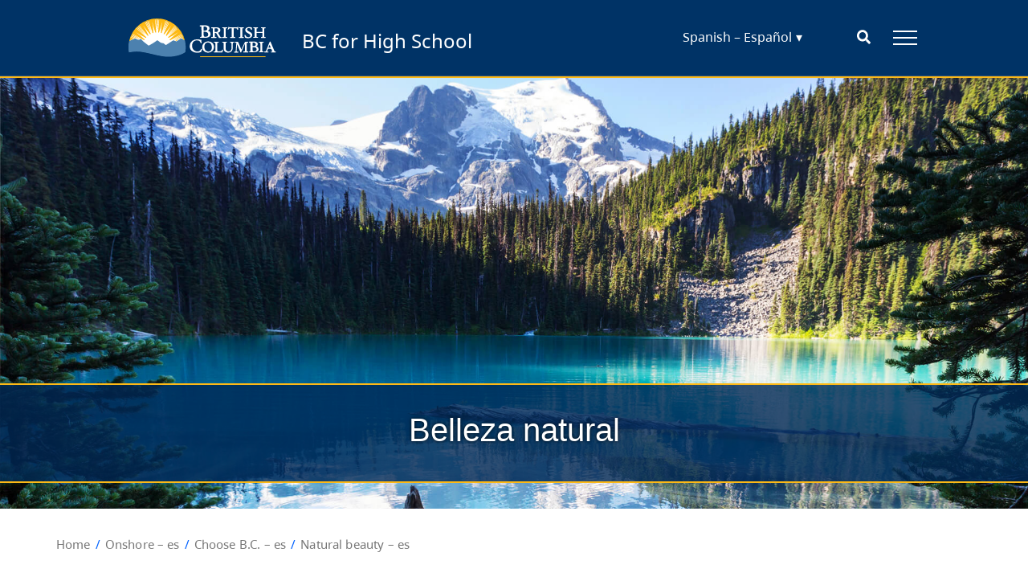

--- FILE ---
content_type: text/html; charset=UTF-8
request_url: https://bcforhighschool.gov.bc.ca/es/onshore/choose-bc/natural-beauty/
body_size: 9239
content:
<!doctype html>

<html lang="es-MX" class="">
  <head>
  <meta charset="utf-8">
  <meta http-equiv="x-ua-compatible" content="ie=edge">
  <meta name="viewport" content="width=device-width, initial-scale=1, shrink-to-fit=no">
  <link rel="icon" type="image/x-icon" href="" />
  <meta name="theme-color" content="#003366"/>
  <title>Natural beauty &#8211; es &#8211; BC for High School</title>
<meta name='robots' content='max-image-preview:large' />
	<style>img:is([sizes="auto" i], [sizes^="auto," i]) { contain-intrinsic-size: 3000px 1500px }</style>
	<link rel="alternate" href="https://bcforhighschool.gov.bc.ca/onshore/choose-bc/natural-beauty/" hreflang="en" />
<link rel="alternate" href="https://bcforhighschool.gov.bc.ca/fr/onshore/choose-bc/natural-beauty/" hreflang="fr" />
<link rel="alternate" href="https://bcforhighschool.gov.bc.ca/zh/onshore/choose-bc/natural-beauty/" hreflang="zh-CN" />
<link rel="alternate" href="https://bcforhighschool.gov.bc.ca/zh-tw/onshore/choose-bc/natural-beauty/" hreflang="zh-TW" />
<link rel="alternate" href="https://bcforhighschool.gov.bc.ca/ko/onshore/choose-bc/natural-beauty/" hreflang="ko" />
<link rel="alternate" href="https://bcforhighschool.gov.bc.ca/ja/onshore/choose-bc/natural-beauty/" hreflang="ja" />
<link rel="alternate" href="https://bcforhighschool.gov.bc.ca/vi/onshore/choose-bc/natural-beauty/" hreflang="vi" />
<link rel="alternate" href="https://bcforhighschool.gov.bc.ca/th/onshore/choose-bc/natural-beauty/" hreflang="th" />
<link rel="alternate" href="https://bcforhighschool.gov.bc.ca/es/onshore/choose-bc/natural-beauty/" hreflang="es" />
<link rel="alternate" href="https://bcforhighschool.gov.bc.ca/pt/onshore/choose-bc/natural-beauty/" hreflang="pt" />
<link rel="alternate" href="https://bcforhighschool.gov.bc.ca/de/onshore/choose-bc/natural-beauty/" hreflang="de" />
<link rel="alternate" href="https://bcforhighschool.gov.bc.ca/it/onshore/choose-bc/natural-beauty/" hreflang="it" />
<link rel="alternate" href="https://bcforhighschool.gov.bc.ca/hi/onshore/choose-bc/natural-beauty/" hreflang="hi" />
<link rel="alternate" href="https://bcforhighschool.gov.bc.ca/fa/onshore/choose-bc/natural-beauty/" hreflang="fa" />
<link rel="alternate" href="https://bcforhighschool.gov.bc.ca/ar/onshore/choose-bc/natural-beauty/" hreflang="ar" />
<link rel="alternate" href="https://bcforhighschool.gov.bc.ca/tr/onshore/choose-bc/natural-beauty/" hreflang="tr" />
<link rel="alternate" href="https://bcforhighschool.gov.bc.ca/kk/onshore/choose-bc/natural-beauty/" hreflang="kk" />
<link rel="alternate" href="https://bcforhighschool.gov.bc.ca/pa/onshore/choose-bc/natural-beauty/" hreflang="pa" />
<script type="text/javascript">
/* <![CDATA[ */
window._wpemojiSettings = {"baseUrl":"https:\/\/s.w.org\/images\/core\/emoji\/15.0.3\/72x72\/","ext":".png","svgUrl":"https:\/\/s.w.org\/images\/core\/emoji\/15.0.3\/svg\/","svgExt":".svg","source":{"concatemoji":"https:\/\/bcforhighschool.gov.bc.ca\/wp-includes\/js\/wp-emoji-release.min.js?ver=6.7.2"}};
/*! This file is auto-generated */
!function(i,n){var o,s,e;function c(e){try{var t={supportTests:e,timestamp:(new Date).valueOf()};sessionStorage.setItem(o,JSON.stringify(t))}catch(e){}}function p(e,t,n){e.clearRect(0,0,e.canvas.width,e.canvas.height),e.fillText(t,0,0);var t=new Uint32Array(e.getImageData(0,0,e.canvas.width,e.canvas.height).data),r=(e.clearRect(0,0,e.canvas.width,e.canvas.height),e.fillText(n,0,0),new Uint32Array(e.getImageData(0,0,e.canvas.width,e.canvas.height).data));return t.every(function(e,t){return e===r[t]})}function u(e,t,n){switch(t){case"flag":return n(e,"\ud83c\udff3\ufe0f\u200d\u26a7\ufe0f","\ud83c\udff3\ufe0f\u200b\u26a7\ufe0f")?!1:!n(e,"\ud83c\uddfa\ud83c\uddf3","\ud83c\uddfa\u200b\ud83c\uddf3")&&!n(e,"\ud83c\udff4\udb40\udc67\udb40\udc62\udb40\udc65\udb40\udc6e\udb40\udc67\udb40\udc7f","\ud83c\udff4\u200b\udb40\udc67\u200b\udb40\udc62\u200b\udb40\udc65\u200b\udb40\udc6e\u200b\udb40\udc67\u200b\udb40\udc7f");case"emoji":return!n(e,"\ud83d\udc26\u200d\u2b1b","\ud83d\udc26\u200b\u2b1b")}return!1}function f(e,t,n){var r="undefined"!=typeof WorkerGlobalScope&&self instanceof WorkerGlobalScope?new OffscreenCanvas(300,150):i.createElement("canvas"),a=r.getContext("2d",{willReadFrequently:!0}),o=(a.textBaseline="top",a.font="600 32px Arial",{});return e.forEach(function(e){o[e]=t(a,e,n)}),o}function t(e){var t=i.createElement("script");t.src=e,t.defer=!0,i.head.appendChild(t)}"undefined"!=typeof Promise&&(o="wpEmojiSettingsSupports",s=["flag","emoji"],n.supports={everything:!0,everythingExceptFlag:!0},e=new Promise(function(e){i.addEventListener("DOMContentLoaded",e,{once:!0})}),new Promise(function(t){var n=function(){try{var e=JSON.parse(sessionStorage.getItem(o));if("object"==typeof e&&"number"==typeof e.timestamp&&(new Date).valueOf()<e.timestamp+604800&&"object"==typeof e.supportTests)return e.supportTests}catch(e){}return null}();if(!n){if("undefined"!=typeof Worker&&"undefined"!=typeof OffscreenCanvas&&"undefined"!=typeof URL&&URL.createObjectURL&&"undefined"!=typeof Blob)try{var e="postMessage("+f.toString()+"("+[JSON.stringify(s),u.toString(),p.toString()].join(",")+"));",r=new Blob([e],{type:"text/javascript"}),a=new Worker(URL.createObjectURL(r),{name:"wpTestEmojiSupports"});return void(a.onmessage=function(e){c(n=e.data),a.terminate(),t(n)})}catch(e){}c(n=f(s,u,p))}t(n)}).then(function(e){for(var t in e)n.supports[t]=e[t],n.supports.everything=n.supports.everything&&n.supports[t],"flag"!==t&&(n.supports.everythingExceptFlag=n.supports.everythingExceptFlag&&n.supports[t]);n.supports.everythingExceptFlag=n.supports.everythingExceptFlag&&!n.supports.flag,n.DOMReady=!1,n.readyCallback=function(){n.DOMReady=!0}}).then(function(){return e}).then(function(){var e;n.supports.everything||(n.readyCallback(),(e=n.source||{}).concatemoji?t(e.concatemoji):e.wpemoji&&e.twemoji&&(t(e.twemoji),t(e.wpemoji)))}))}((window,document),window._wpemojiSettings);
/* ]]> */
</script>
		<style type="text/css">
			#wpadminbar #wp-admin-bar-my-networks > .ab-item:first-child:before {
				content: "\f325";
				top: 3px;
			}
		</style>
		<style id='wp-emoji-styles-inline-css' type='text/css'>

	img.wp-smiley, img.emoji {
		display: inline !important;
		border: none !important;
		box-shadow: none !important;
		height: 1em !important;
		width: 1em !important;
		margin: 0 0.07em !important;
		vertical-align: -0.1em !important;
		background: none !important;
		padding: 0 !important;
	}
</style>
<link rel='stylesheet' id='wp-block-library-css' href='https://bcforhighschool.gov.bc.ca/wp-includes/css/dist/block-library/style.min.css?ver=6.7.2' type='text/css' media='all' />
<link rel='stylesheet' id='bcgov-blocks-css' href='https://bcforhighschool.gov.bc.ca/app/plugins/bcgov-blocks/dist/styles/app.css?ver=1.4.0' type='text/css' media='all' />
<style id='classic-theme-styles-inline-css' type='text/css'>
/*! This file is auto-generated */
.wp-block-button__link{color:#fff;background-color:#32373c;border-radius:9999px;box-shadow:none;text-decoration:none;padding:calc(.667em + 2px) calc(1.333em + 2px);font-size:1.125em}.wp-block-file__button{background:#32373c;color:#fff;text-decoration:none}
</style>
<style id='global-styles-inline-css' type='text/css'>
:root{--wp--preset--aspect-ratio--square: 1;--wp--preset--aspect-ratio--4-3: 4/3;--wp--preset--aspect-ratio--3-4: 3/4;--wp--preset--aspect-ratio--3-2: 3/2;--wp--preset--aspect-ratio--2-3: 2/3;--wp--preset--aspect-ratio--16-9: 16/9;--wp--preset--aspect-ratio--9-16: 9/16;--wp--preset--color--black: #000000;--wp--preset--color--cyan-bluish-gray: #abb8c3;--wp--preset--color--white: #ffffff;--wp--preset--color--pale-pink: #f78da7;--wp--preset--color--vivid-red: #cf2e2e;--wp--preset--color--luminous-vivid-orange: #ff6900;--wp--preset--color--luminous-vivid-amber: #fcb900;--wp--preset--color--light-green-cyan: #7bdcb5;--wp--preset--color--vivid-green-cyan: #00d084;--wp--preset--color--pale-cyan-blue: #8ed1fc;--wp--preset--color--vivid-cyan-blue: #0693e3;--wp--preset--color--vivid-purple: #9b51e0;--wp--preset--gradient--vivid-cyan-blue-to-vivid-purple: linear-gradient(135deg,rgba(6,147,227,1) 0%,rgb(155,81,224) 100%);--wp--preset--gradient--light-green-cyan-to-vivid-green-cyan: linear-gradient(135deg,rgb(122,220,180) 0%,rgb(0,208,130) 100%);--wp--preset--gradient--luminous-vivid-amber-to-luminous-vivid-orange: linear-gradient(135deg,rgba(252,185,0,1) 0%,rgba(255,105,0,1) 100%);--wp--preset--gradient--luminous-vivid-orange-to-vivid-red: linear-gradient(135deg,rgba(255,105,0,1) 0%,rgb(207,46,46) 100%);--wp--preset--gradient--very-light-gray-to-cyan-bluish-gray: linear-gradient(135deg,rgb(238,238,238) 0%,rgb(169,184,195) 100%);--wp--preset--gradient--cool-to-warm-spectrum: linear-gradient(135deg,rgb(74,234,220) 0%,rgb(151,120,209) 20%,rgb(207,42,186) 40%,rgb(238,44,130) 60%,rgb(251,105,98) 80%,rgb(254,248,76) 100%);--wp--preset--gradient--blush-light-purple: linear-gradient(135deg,rgb(255,206,236) 0%,rgb(152,150,240) 100%);--wp--preset--gradient--blush-bordeaux: linear-gradient(135deg,rgb(254,205,165) 0%,rgb(254,45,45) 50%,rgb(107,0,62) 100%);--wp--preset--gradient--luminous-dusk: linear-gradient(135deg,rgb(255,203,112) 0%,rgb(199,81,192) 50%,rgb(65,88,208) 100%);--wp--preset--gradient--pale-ocean: linear-gradient(135deg,rgb(255,245,203) 0%,rgb(182,227,212) 50%,rgb(51,167,181) 100%);--wp--preset--gradient--electric-grass: linear-gradient(135deg,rgb(202,248,128) 0%,rgb(113,206,126) 100%);--wp--preset--gradient--midnight: linear-gradient(135deg,rgb(2,3,129) 0%,rgb(40,116,252) 100%);--wp--preset--font-size--small: 13px;--wp--preset--font-size--medium: 20px;--wp--preset--font-size--large: 36px;--wp--preset--font-size--x-large: 42px;--wp--preset--spacing--20: 0.44rem;--wp--preset--spacing--30: 0.67rem;--wp--preset--spacing--40: 1rem;--wp--preset--spacing--50: 1.5rem;--wp--preset--spacing--60: 2.25rem;--wp--preset--spacing--70: 3.38rem;--wp--preset--spacing--80: 5.06rem;--wp--preset--shadow--natural: 6px 6px 9px rgba(0, 0, 0, 0.2);--wp--preset--shadow--deep: 12px 12px 50px rgba(0, 0, 0, 0.4);--wp--preset--shadow--sharp: 6px 6px 0px rgba(0, 0, 0, 0.2);--wp--preset--shadow--outlined: 6px 6px 0px -3px rgba(255, 255, 255, 1), 6px 6px rgba(0, 0, 0, 1);--wp--preset--shadow--crisp: 6px 6px 0px rgba(0, 0, 0, 1);}:where(.is-layout-flex){gap: 0.5em;}:where(.is-layout-grid){gap: 0.5em;}body .is-layout-flex{display: flex;}.is-layout-flex{flex-wrap: wrap;align-items: center;}.is-layout-flex > :is(*, div){margin: 0;}body .is-layout-grid{display: grid;}.is-layout-grid > :is(*, div){margin: 0;}:where(.wp-block-columns.is-layout-flex){gap: 2em;}:where(.wp-block-columns.is-layout-grid){gap: 2em;}:where(.wp-block-post-template.is-layout-flex){gap: 1.25em;}:where(.wp-block-post-template.is-layout-grid){gap: 1.25em;}.has-black-color{color: var(--wp--preset--color--black) !important;}.has-cyan-bluish-gray-color{color: var(--wp--preset--color--cyan-bluish-gray) !important;}.has-white-color{color: var(--wp--preset--color--white) !important;}.has-pale-pink-color{color: var(--wp--preset--color--pale-pink) !important;}.has-vivid-red-color{color: var(--wp--preset--color--vivid-red) !important;}.has-luminous-vivid-orange-color{color: var(--wp--preset--color--luminous-vivid-orange) !important;}.has-luminous-vivid-amber-color{color: var(--wp--preset--color--luminous-vivid-amber) !important;}.has-light-green-cyan-color{color: var(--wp--preset--color--light-green-cyan) !important;}.has-vivid-green-cyan-color{color: var(--wp--preset--color--vivid-green-cyan) !important;}.has-pale-cyan-blue-color{color: var(--wp--preset--color--pale-cyan-blue) !important;}.has-vivid-cyan-blue-color{color: var(--wp--preset--color--vivid-cyan-blue) !important;}.has-vivid-purple-color{color: var(--wp--preset--color--vivid-purple) !important;}.has-black-background-color{background-color: var(--wp--preset--color--black) !important;}.has-cyan-bluish-gray-background-color{background-color: var(--wp--preset--color--cyan-bluish-gray) !important;}.has-white-background-color{background-color: var(--wp--preset--color--white) !important;}.has-pale-pink-background-color{background-color: var(--wp--preset--color--pale-pink) !important;}.has-vivid-red-background-color{background-color: var(--wp--preset--color--vivid-red) !important;}.has-luminous-vivid-orange-background-color{background-color: var(--wp--preset--color--luminous-vivid-orange) !important;}.has-luminous-vivid-amber-background-color{background-color: var(--wp--preset--color--luminous-vivid-amber) !important;}.has-light-green-cyan-background-color{background-color: var(--wp--preset--color--light-green-cyan) !important;}.has-vivid-green-cyan-background-color{background-color: var(--wp--preset--color--vivid-green-cyan) !important;}.has-pale-cyan-blue-background-color{background-color: var(--wp--preset--color--pale-cyan-blue) !important;}.has-vivid-cyan-blue-background-color{background-color: var(--wp--preset--color--vivid-cyan-blue) !important;}.has-vivid-purple-background-color{background-color: var(--wp--preset--color--vivid-purple) !important;}.has-black-border-color{border-color: var(--wp--preset--color--black) !important;}.has-cyan-bluish-gray-border-color{border-color: var(--wp--preset--color--cyan-bluish-gray) !important;}.has-white-border-color{border-color: var(--wp--preset--color--white) !important;}.has-pale-pink-border-color{border-color: var(--wp--preset--color--pale-pink) !important;}.has-vivid-red-border-color{border-color: var(--wp--preset--color--vivid-red) !important;}.has-luminous-vivid-orange-border-color{border-color: var(--wp--preset--color--luminous-vivid-orange) !important;}.has-luminous-vivid-amber-border-color{border-color: var(--wp--preset--color--luminous-vivid-amber) !important;}.has-light-green-cyan-border-color{border-color: var(--wp--preset--color--light-green-cyan) !important;}.has-vivid-green-cyan-border-color{border-color: var(--wp--preset--color--vivid-green-cyan) !important;}.has-pale-cyan-blue-border-color{border-color: var(--wp--preset--color--pale-cyan-blue) !important;}.has-vivid-cyan-blue-border-color{border-color: var(--wp--preset--color--vivid-cyan-blue) !important;}.has-vivid-purple-border-color{border-color: var(--wp--preset--color--vivid-purple) !important;}.has-vivid-cyan-blue-to-vivid-purple-gradient-background{background: var(--wp--preset--gradient--vivid-cyan-blue-to-vivid-purple) !important;}.has-light-green-cyan-to-vivid-green-cyan-gradient-background{background: var(--wp--preset--gradient--light-green-cyan-to-vivid-green-cyan) !important;}.has-luminous-vivid-amber-to-luminous-vivid-orange-gradient-background{background: var(--wp--preset--gradient--luminous-vivid-amber-to-luminous-vivid-orange) !important;}.has-luminous-vivid-orange-to-vivid-red-gradient-background{background: var(--wp--preset--gradient--luminous-vivid-orange-to-vivid-red) !important;}.has-very-light-gray-to-cyan-bluish-gray-gradient-background{background: var(--wp--preset--gradient--very-light-gray-to-cyan-bluish-gray) !important;}.has-cool-to-warm-spectrum-gradient-background{background: var(--wp--preset--gradient--cool-to-warm-spectrum) !important;}.has-blush-light-purple-gradient-background{background: var(--wp--preset--gradient--blush-light-purple) !important;}.has-blush-bordeaux-gradient-background{background: var(--wp--preset--gradient--blush-bordeaux) !important;}.has-luminous-dusk-gradient-background{background: var(--wp--preset--gradient--luminous-dusk) !important;}.has-pale-ocean-gradient-background{background: var(--wp--preset--gradient--pale-ocean) !important;}.has-electric-grass-gradient-background{background: var(--wp--preset--gradient--electric-grass) !important;}.has-midnight-gradient-background{background: var(--wp--preset--gradient--midnight) !important;}.has-small-font-size{font-size: var(--wp--preset--font-size--small) !important;}.has-medium-font-size{font-size: var(--wp--preset--font-size--medium) !important;}.has-large-font-size{font-size: var(--wp--preset--font-size--large) !important;}.has-x-large-font-size{font-size: var(--wp--preset--font-size--x-large) !important;}
:where(.wp-block-post-template.is-layout-flex){gap: 1.25em;}:where(.wp-block-post-template.is-layout-grid){gap: 1.25em;}
:where(.wp-block-columns.is-layout-flex){gap: 2em;}:where(.wp-block-columns.is-layout-grid){gap: 2em;}
:root :where(.wp-block-pullquote){font-size: 1.5em;line-height: 1.6;}
</style>
<link rel='stylesheet' id='sage/bootstrap.css-css' href='https://bcforhighschool.gov.bc.ca/app/themes/bcgov-bcforhighschool/dist/styles/bootstrap.css?ver=0.0.1-notfound' type='text/css' media='all' />
<link rel='stylesheet' id='sage/fonts.css-css' href='https://bcforhighschool.gov.bc.ca/app/themes/bcgov-bcforhighschool/dist/styles/fonts.css?ver=0.0.1-notfound' type='text/css' media='all' />
<link rel='stylesheet' id='sage/main.css-css' href='https://bcforhighschool.gov.bc.ca/app/themes/bcgov-bcforhighschool/dist/styles/main.css?ver=0.0.1-notfound' type='text/css' media='all' />
<style id='sage/main.css-inline-css' type='text/css'>
.testimonial-items .wp-block-quote.testimonial.students::before {content: "Estudiantes de escuelas de B.C. en el extranjero";}
.testimonial-items .wp-block-quote.testimonial.graduates::before {content: "Graduados de escuelas de B.C. en el extranjero";}
.testimonial-items .wp-block-quote.testimonial.parents::before {content: "Padres de estudiantes en escuelas de B.C. en el extranjero";}
.testimonial-items .wp-block-quote.testimonial.principals::before {content: "Directores/as de escuelas de B.C. en el extranjero";}
.testimonial-items .wp-block-quote.testimonial.inspectors::before {content: "Inspectores de escuelas de B.C. en el extranjero";}
.testimonial-items .wp-block-quote.testimonial.representatives::before {content: "Representantes de escuelas en el extranjero (OSR)";}

</style>
<script type="text/javascript" src="https://bcforhighschool.gov.bc.ca/wp-includes/js/jquery/jquery.min.js?ver=3.7.1" id="jquery-core-js"></script>
<script type="text/javascript" src="https://bcforhighschool.gov.bc.ca/wp-includes/js/jquery/jquery-migrate.min.js?ver=3.4.1" id="jquery-migrate-js"></script>
<script type="text/javascript" id="bcgov-looker-snowplow-js-extra">
/* <![CDATA[ */
var bcgov_snowplow_vars = {"appId":"Snowplow_standalone","collector_url":"spt.apps.gov.bc.ca","is_search":""};
/* ]]> */
</script>
<script type="text/javascript" src="https://bcforhighschool.gov.bc.ca/app/plugins/bcgov-looker-snowplow/public/js/bcgov-looker-snowplow-public.js?ver=1.2.4" id="bcgov-looker-snowplow-js"></script>
<script type="text/javascript" src="https://bcforhighschool.gov.bc.ca/app/plugins/bcgov-blocks/dist/scripts/app.js?ver=1.4.0" id="bcgov-blocks-app-js"></script>
<link rel="https://api.w.org/" href="https://bcforhighschool.gov.bc.ca/wp-json/" /><link rel="alternate" title="JSON" type="application/json" href="https://bcforhighschool.gov.bc.ca/wp-json/wp/v2/pages/13427" /><link rel="EditURI" type="application/rsd+xml" title="RSD" href="https://bcforhighschool.gov.bc.ca/xmlrpc.php?rsd" />
<meta name="generator" content="WordPress 6.7.2" />
<link rel="canonical" href="https://bcforhighschool.gov.bc.ca/es/onshore/choose-bc/natural-beauty/" />
<link rel='shortlink' href='https://bcforhighschool.gov.bc.ca/?p=13427' />
<link rel="alternate" title="oEmbed (JSON)" type="application/json+oembed" href="https://bcforhighschool.gov.bc.ca/wp-json/oembed/1.0/embed?url=https%3A%2F%2Fbcforhighschool.gov.bc.ca%2Fes%2Fonshore%2Fchoose-bc%2Fnatural-beauty%2F" />
<link rel="alternate" title="oEmbed (XML)" type="text/xml+oembed" href="https://bcforhighschool.gov.bc.ca/wp-json/oembed/1.0/embed?url=https%3A%2F%2Fbcforhighschool.gov.bc.ca%2Fes%2Fonshore%2Fchoose-bc%2Fnatural-beauty%2F&#038;format=xml" />
		<style type="text/css" id="wp-custom-css">
			/* Temporary style patch – remove with next code push */

@media (max-width: 781px) {
	body.portrait #main-content .landing-page-section-1 .landing-area .wp-block-column p.description {
    width: 50%;
	}	
}		</style>
		  

</head>

  <body class="page-template page-template-template-fullwidth template-fullwidth page page-id-13427 page-child parent-pageid-13422 natural-beauty sidebar-primary bc4hs">
        <div class="header-nav">
      <div class="header-floating  is-floating ">
  <div class="header-floating-holder" ></div>
  <bcgov-header logo href="https://bcforhighschool.gov.bc.ca">
    <span class="header-branding">
              <img
          alt="BC for High School branding logo"
          src="https://bcforhighschool.gov.bc.ca/app/themes/bcgov-bcforhighschool/dist/images/gov_bc_logo.svg"
          class="img-desktop"
        />
             
    </span>
        <div class="headline">BC for High School</div>
        <div aria>
      <a  href="#main-navigation">Skip to navigation</a>
      <a  href="#main-content">Skip to Contents</a>
      <a  href="accessibility">Skip to Accessibility Statement</a>
    </div>
    <div class="expander"></div>
    <div class="language-switcher-container">
        <div id="languageSwitcher">
    <div class="accessibleselect-wrapper">
                <select class="accessibleselect-native" aria-label="switch page language translation">
            <option value="" selected="">Spanish – Español</option>
                                            <option value="https://bcforhighschool.gov.bc.ca/onshore/choose-bc/natural-beauty/">English</option>
                                            <option value="https://bcforhighschool.gov.bc.ca/fr/onshore/choose-bc/natural-beauty/">French – Français</option>
                                            <option value="https://bcforhighschool.gov.bc.ca/zh/onshore/choose-bc/natural-beauty/">Simplified Chinese – 中文 (中国)</option>
                                            <option value="https://bcforhighschool.gov.bc.ca/zh-tw/onshore/choose-bc/natural-beauty/">Traditional Chinese – 中文 (台灣)</option>
                                            <option value="https://bcforhighschool.gov.bc.ca/ko/onshore/choose-bc/natural-beauty/">Korean – 한국어</option>
                                            <option value="https://bcforhighschool.gov.bc.ca/ja/onshore/choose-bc/natural-beauty/">Japanese – 日本語</option>
                                            <option value="https://bcforhighschool.gov.bc.ca/vi/onshore/choose-bc/natural-beauty/">Vietnamese – Tiếng Việt</option>
                                            <option value="https://bcforhighschool.gov.bc.ca/th/onshore/choose-bc/natural-beauty/">Thai – ไทย</option>
                                                            <option value="https://bcforhighschool.gov.bc.ca/pt/onshore/choose-bc/natural-beauty/">Portuguese – Português</option>
                                            <option value="https://bcforhighschool.gov.bc.ca/de/onshore/choose-bc/natural-beauty/">German – Deutsch</option>
                                            <option value="https://bcforhighschool.gov.bc.ca/it/onshore/choose-bc/natural-beauty/">Italian – Italiano</option>
                                            <option value="https://bcforhighschool.gov.bc.ca/hi/onshore/choose-bc/natural-beauty/">Hindi – हिन्दी</option>
                                            <option value="https://bcforhighschool.gov.bc.ca/fa/onshore/choose-bc/natural-beauty/">Persian – فارسی</option>
                                            <option value="https://bcforhighschool.gov.bc.ca/ar/onshore/choose-bc/natural-beauty/">Arabic – العربية</option>
                                            <option value="https://bcforhighschool.gov.bc.ca/tr/onshore/choose-bc/natural-beauty/">Turkish – Türkçe</option>
                                            <option value="https://bcforhighschool.gov.bc.ca/bn/home-2/">Bengali – বাংলা</option>
                                            <option value="https://bcforhighschool.gov.bc.ca/kk/onshore/choose-bc/natural-beauty/">Kazakh - Қазақ тілі</option>
                                            <option value="https://bcforhighschool.gov.bc.ca/pa/onshore/choose-bc/natural-beauty/">Punjabi - ਪੰਜਾਬੀ</option>
                    </select>

                <div class="accessibleselect-custom js-selectCustom" aria-hidden="true">
            <div class="accessibleselect-custom-trigger"><div class="accessibleselect-language-flag" style="background-image:url();"></div><span class="accessibleselect-language-name">Spanish – Español</span></div>
            <div class="accessibleselect-custom-options">
                                            <div class="accessibleselect-custom-option" data-value="https://bcforhighschool.gov.bc.ca/onshore/choose-bc/natural-beauty/"><div class="accessibleselect-language-flag" style="background-image:url();"></div><span class="accessibleselect-language-name">English</span></div>
                                            <div class="accessibleselect-custom-option" data-value="https://bcforhighschool.gov.bc.ca/fr/onshore/choose-bc/natural-beauty/"><div class="accessibleselect-language-flag" style="background-image:url();"></div><span class="accessibleselect-language-name">French – Français</span></div>
                                            <div class="accessibleselect-custom-option" data-value="https://bcforhighschool.gov.bc.ca/zh/onshore/choose-bc/natural-beauty/"><div class="accessibleselect-language-flag" style="background-image:url();"></div><span class="accessibleselect-language-name">Simplified Chinese – 中文 (中国)</span></div>
                                            <div class="accessibleselect-custom-option" data-value="https://bcforhighschool.gov.bc.ca/zh-tw/onshore/choose-bc/natural-beauty/"><div class="accessibleselect-language-flag" style="background-image:url();"></div><span class="accessibleselect-language-name">Traditional Chinese – 中文 (台灣)</span></div>
                                            <div class="accessibleselect-custom-option" data-value="https://bcforhighschool.gov.bc.ca/ko/onshore/choose-bc/natural-beauty/"><div class="accessibleselect-language-flag" style="background-image:url();"></div><span class="accessibleselect-language-name">Korean – 한국어</span></div>
                                            <div class="accessibleselect-custom-option" data-value="https://bcforhighschool.gov.bc.ca/ja/onshore/choose-bc/natural-beauty/"><div class="accessibleselect-language-flag" style="background-image:url();"></div><span class="accessibleselect-language-name">Japanese – 日本語</span></div>
                                            <div class="accessibleselect-custom-option" data-value="https://bcforhighschool.gov.bc.ca/vi/onshore/choose-bc/natural-beauty/"><div class="accessibleselect-language-flag" style="background-image:url();"></div><span class="accessibleselect-language-name">Vietnamese – Tiếng Việt</span></div>
                                            <div class="accessibleselect-custom-option" data-value="https://bcforhighschool.gov.bc.ca/th/onshore/choose-bc/natural-beauty/"><div class="accessibleselect-language-flag" style="background-image:url();"></div><span class="accessibleselect-language-name">Thai – ไทย</span></div>
                                                            <div class="accessibleselect-custom-option" data-value="https://bcforhighschool.gov.bc.ca/pt/onshore/choose-bc/natural-beauty/"><div class="accessibleselect-language-flag" style="background-image:url();"></div><span class="accessibleselect-language-name">Portuguese – Português</span></div>
                                            <div class="accessibleselect-custom-option" data-value="https://bcforhighschool.gov.bc.ca/de/onshore/choose-bc/natural-beauty/"><div class="accessibleselect-language-flag" style="background-image:url();"></div><span class="accessibleselect-language-name">German – Deutsch</span></div>
                                            <div class="accessibleselect-custom-option" data-value="https://bcforhighschool.gov.bc.ca/it/onshore/choose-bc/natural-beauty/"><div class="accessibleselect-language-flag" style="background-image:url();"></div><span class="accessibleselect-language-name">Italian – Italiano</span></div>
                                            <div class="accessibleselect-custom-option" data-value="https://bcforhighschool.gov.bc.ca/hi/onshore/choose-bc/natural-beauty/"><div class="accessibleselect-language-flag" style="background-image:url();"></div><span class="accessibleselect-language-name">Hindi – हिन्दी</span></div>
                                            <div class="accessibleselect-custom-option" data-value="https://bcforhighschool.gov.bc.ca/fa/onshore/choose-bc/natural-beauty/"><div class="accessibleselect-language-flag" style="background-image:url();"></div><span class="accessibleselect-language-name">Persian – فارسی</span></div>
                                            <div class="accessibleselect-custom-option" data-value="https://bcforhighschool.gov.bc.ca/ar/onshore/choose-bc/natural-beauty/"><div class="accessibleselect-language-flag" style="background-image:url();"></div><span class="accessibleselect-language-name">Arabic – العربية</span></div>
                                            <div class="accessibleselect-custom-option" data-value="https://bcforhighschool.gov.bc.ca/tr/onshore/choose-bc/natural-beauty/"><div class="accessibleselect-language-flag" style="background-image:url();"></div><span class="accessibleselect-language-name">Turkish – Türkçe</span></div>
                                            <div class="accessibleselect-custom-option" data-value="https://bcforhighschool.gov.bc.ca/bn/home-2/"><div class="accessibleselect-language-flag" style="background-image:url();"></div><span class="accessibleselect-language-name">Bengali – বাংলা</span></div>
                                            <div class="accessibleselect-custom-option" data-value="https://bcforhighschool.gov.bc.ca/kk/onshore/choose-bc/natural-beauty/"><div class="accessibleselect-language-flag" style="background-image:url();"></div><span class="accessibleselect-language-name">Kazakh - Қазақ тілі</span></div>
                                            <div class="accessibleselect-custom-option" data-value="https://bcforhighschool.gov.bc.ca/pa/onshore/choose-bc/natural-beauty/"><div class="accessibleselect-language-flag" style="background-image:url();"></div><span class="accessibleselect-language-name">Punjabi - ਪੰਜਾਬੀ</span></div>
                        </div>
        </div>
    </div>
</div>

    </div>
    <div class="button-container" >
      <ul class="nav-header"><li id="nav_menu-2" class="widget widget_nav_menu"></li>
<li id="nav_menu-4" class="widget widget_nav_menu"></li>
</ul>              <bcgov-button button-style="search" data-target="bcgov-search">Search</bcgov-button>                    <bcgov-button button-style="hamburger" data-target="main-navigation">Menu</bcgov-button>          </div>
		<div class="mega-menu">
    	<div>
  <div class="menu-onshore-menu-spanish-container"><bcgov-menu primary breakpoint="999999" alignment="right" allow-hover menu-time-out=1 id="main-navigation" class="navbar-nav">
	<a  href="https://bcforhighschool.gov.bc.ca/es/onshore/" class=" menu-item menu-item-type-post_type menu-item-object-page current-page-ancestor onshore" id="menu-item-30117">Estudia en Columbia Británica</a><bcgov-menu depth="0"  href="https://bcforhighschool.gov.bc.ca/es/onshore/choose-bc/" class=" menu-item menu-item-type-post_type menu-item-object-page current-page-ancestor current-menu-ancestor current-menu-parent current-page-parent current_page_parent current_page_ancestor menu-item-has-children onshore" id="menu-item-30127"  name="Elije B.C." >
		 <a  href="https://bcforhighschool.gov.bc.ca/es/onshore/choose-bc/high-quality-education/" class="menu-item menu-item-type-post_type menu-item-object-page onshore" id="menu-item-30132">Educación de alta calidad</a>	 <bcgov-menu depth="1"  href="https://bcforhighschool.gov.bc.ca/es/onshore/choose-bc/diverse-program-offerings/" class="menu-item menu-item-type-post_type menu-item-object-page menu-item-has-children onshore" id="menu-item-30137"  name="Diversidad de programas" >
		 	 <a  href="https://bcforhighschool.gov.bc.ca/es/onshore/choose-bc/diverse-program-offerings/specialty-courses/" class="menu-item menu-item-type-post_type menu-item-object-page onshore" id="menu-item-30142">Cursos especializados</a>
		 </bcgov-menu>

		 <a  href="https://bcforhighschool.gov.bc.ca/es/onshore/choose-bc/post-secondary-pathways/" class="menu-item menu-item-type-post_type menu-item-object-page onshore" id="menu-item-30147">Rutas posteriores al bachillerato</a>
		 <a  href="https://bcforhighschool.gov.bc.ca/es/onshore/choose-bc/natural-beauty/" active class="menu-item menu-item-type-post_type menu-item-object-page current-menu-item page_item page-item-13427 current_page_item onshore" id="menu-item-30152">Belleza natural</a>
	</bcgov-menu>
<bcgov-menu depth="0"  href="https://bcforhighschool.gov.bc.ca/es/onshore/enrolling-in-a-bc-school/" class=" menu-item menu-item-type-post_type menu-item-object-page menu-item-has-children onshore" id="menu-item-30122"  name="Inscripción en una Escuela de B.C." >
		 <a  href="https://bcforhighschool.gov.bc.ca/es/onshore/enrolling-in-a-bc-school/enrolment-process/" class="menu-item menu-item-type-post_type menu-item-object-page onshore" id="menu-item-30157">Proceso de inscripción</a>	 <bcgov-menu depth="1"  href="https://bcforhighschool.gov.bc.ca/es/onshore/enrolling-in-a-bc-school/find-a-bc-school/" class="menu-item menu-item-type-post_type menu-item-object-page menu-item-has-children onshore" id="menu-item-30167"  name="Busca una escuela en B.C." >
		 	 <a  href="https://bcforhighschool.gov.bc.ca/es/onshore/enrolling-in-a-bc-school/find-a-bc-school/school-districts/" class="menu-item menu-item-type-post_type menu-item-object-page onshore" id="menu-item-30172">Distritos escolares</a>
		 	 <a  href="https://bcforhighschool.gov.bc.ca/es/onshore/enrolling-in-a-bc-school/find-a-bc-school/independent-schools/" class="menu-item menu-item-type-post_type menu-item-object-page onshore" id="menu-item-30177">Escuelas independientes</a>
		 </bcgov-menu>

		 <a  href="https://bcforhighschool.gov.bc.ca/es/onshore/enrolling-in-a-bc-school/study-permits/" class="menu-item menu-item-type-post_type menu-item-object-page onshore" id="menu-item-30182">Permisos de estudiante</a>
	</bcgov-menu>
<bcgov-menu depth="0"  href="https://bcforhighschool.gov.bc.ca/es/onshore/more-about-the-bc-experience/" class=" menu-item menu-item-type-post_type menu-item-object-page menu-item-has-children onshore" id="menu-item-30187"  name="Más información sobre la experiencia en B.C." >
		 <a  href="https://bcforhighschool.gov.bc.ca/es/onshore/more-about-the-bc-experience/multicultural-bc/" class="menu-item menu-item-type-post_type menu-item-object-page onshore" id="menu-item-30197">B.C. multicultural</a>	 <bcgov-menu depth="1"  href="https://bcforhighschool.gov.bc.ca/es/onshore/more-about-the-bc-experience/diverse-homestays/" class="menu-item menu-item-type-post_type menu-item-object-page menu-item-has-children onshore" id="menu-item-30207"  name="Diversidad de hogares anfitriones" >
		 	 <a  href="https://bcforhighschool.gov.bc.ca/es/onshore/more-about-the-bc-experience/diverse-homestays/homestay-guidelines/" class="menu-item menu-item-type-post_type menu-item-object-page onshore" id="menu-item-30212">Pautas sobre Estancias con Familias Anfitrionas</a>
		 </bcgov-menu>

		 <a  href="https://bcforhighschool.gov.bc.ca/es/onshore/more-about-the-bc-experience/international-education-in-bc/" class="menu-item menu-item-type-post_type menu-item-object-page onshore" id="menu-item-30222">Educación internacional en B.C.</a>
		 <a  href="https://www.hellobc.com/" class="menu-item menu-item-type-custom menu-item-object-custom onshore" id="menu-item-30237">Visita B.C. (HelloBC)</a>
		 <a  href="https://bcforhighschool.gov.bc.ca/es/onshore/choose-bc/safety/" class="menu-item menu-item-type-post_type menu-item-object-page onshore" id="menu-item-39817">Apoyos estudiantiles</a>
	</bcgov-menu>
</bcgov-menu></div>
    </div>	</div>
    
  </bcgov-header>
</div>
          </div>
          <bcgov-search id="bcgov-search">
	<form  role="search" method="get" class="search-form" tabindex="-1" action="https://bcforhighschool.gov.bc.ca/es/">
		<label for="site-search-form" >Search</label>
		<input  type="search"
				id="site-search-form"
				class="search-field" 
				placeholder="Search BC for High School" 
				value="" 
				name="s">
		<bcgov-button button-style="search-inline-close">Close</bcgov-button>
		<bcgov-button button-style="search-inline">Search</bcgov-button>
	</form>
</bcgov-search>                                 <bcgov-breadcrumb>
        <a href="https://bcforhighschool.gov.bc.ca">Home</a>
                                <a href="https://bcforhighschool.gov.bc.ca/es/onshore/">Onshore &#8211; es</a>
       
                        <a href="https://bcforhighschool.gov.bc.ca/es/onshore/choose-bc/">Choose B.C. &#8211; es</a>
       
      
          
    <span>
      Natural beauty &#8211; es
    </span>
  <div style="display: flex" slot="breadcrumb-extra">
      </div>
  </bcgov-breadcrumb>


                  <main id="main-content" class="bcgov-main" >
                    <div class="content-wrapper">
      <div class="row">
        <div class=" col-md-12  ">
            <div class="main-container" >
                                 <div class="page-header">
  <h1>Natural beauty &#8211; es</h1>
</div>
 

  <div class="wp-block-group hero-banner large"><div class="wp-block-group__inner-container is-layout-flow wp-block-group-is-layout-flow">
<div class="wp-block-columns is-layout-flex wp-container-core-columns-is-layout-1 wp-block-columns-is-layout-flex">
<div class="wp-block-column is-layout-flow wp-block-column-is-layout-flow">
<h2 class="has-text-align-center wp-block-heading">Belleza natural</h2>



<div class="wp-block-bcgov-hero align-none undefined"><img decoding="async" class="hero-image" src="https://bcforhighschool.gov.bc.ca/app/uploads/sites/758/2021/03/natural-beauty-hero-banner-1.jpg" alt="Hero Image"/><div class="hero-content-overlay" style="background-color:rgba(0,51,102,0.7)"></div></div>
</div>
</div>
</div></div>



<div class="wp-block-group"><div class="wp-block-group__inner-container is-layout-flow wp-block-group-is-layout-flow">
<div class="wp-block-columns is-layout-flex wp-container-core-columns-is-layout-2 wp-block-columns-is-layout-flex">
<div class="wp-block-column mt-3 mb-6 is-layout-flow wp-block-column-is-layout-flow" style="flex-basis:80%">
<p>B.C. es mundialmente conocida por su impresionante belleza natural. B.C. tiene algo que ofrecer para todos, desde montañas de cimas nevadas y densos bosques hasta playas de arena blanca y lagos y ríos cristalinos. Los estudiantes pueden disfrutar una gran variedad de actividades al aire libre todo el año, incluyendo campamentos, piragüismo o kayaking, surf, ciclismo y esquí, entre otras.</p>



<p></p>
</div>
</div>
</div></div>



<div class="wp-block-columns is-layout-flex wp-container-core-columns-is-layout-8 wp-block-columns-is-layout-flex">
<div class="wp-block-column is-layout-flow wp-block-column-is-layout-flow">
<div class="wp-block-image"><figure class="aligncenter size-large is-resized"><img fetchpriority="high" decoding="async" src="https://bcforhighschool.gov.bc.ca/app/uploads/sites/758/2021/04/iStock-1167798624-1024x683.jpg" alt="" class="wp-image-7672" width="1450" height="965" srcset="https://bcforhighschool.gov.bc.ca/app/uploads/sites/758/2021/04/iStock-1167798624-300x200.jpg 300w, https://bcforhighschool.gov.bc.ca/app/uploads/sites/758/2021/04/iStock-1167798624-768x512.jpg 768w, https://bcforhighschool.gov.bc.ca/app/uploads/sites/758/2021/04/iStock-1167798624-2048x1365.jpg 2048w, https://bcforhighschool.gov.bc.ca/app/uploads/sites/758/2021/04/iStock-1167798624-1200x800.jpg 1200w" sizes="(max-width: 1450px) 100vw, 1450px" /></figure></div>



<div class="wp-block-columns is-layout-flex wp-container-core-columns-is-layout-7 wp-block-columns-is-layout-flex">
<div class="wp-block-column is-layout-flow wp-block-column-is-layout-flow">
<div class="wp-block-image"><figure class="aligncenter size-large is-resized"><img decoding="async" src="https://bcforhighschool.gov.bc.ca/app/uploads/sites/758/2021/04/iStock-518014017-1024x683.jpg" alt="" class="wp-image-7682" width="1450" height="967" srcset="https://bcforhighschool.gov.bc.ca/app/uploads/sites/758/2021/04/iStock-518014017-1024x683.jpg 1024w, https://bcforhighschool.gov.bc.ca/app/uploads/sites/758/2021/04/iStock-518014017-300x200.jpg 300w, https://bcforhighschool.gov.bc.ca/app/uploads/sites/758/2021/04/iStock-518014017-768x512.jpg 768w, https://bcforhighschool.gov.bc.ca/app/uploads/sites/758/2021/04/iStock-518014017-1536x1024.jpg 1536w, https://bcforhighschool.gov.bc.ca/app/uploads/sites/758/2021/04/iStock-518014017-2048x1365.jpg 2048w, https://bcforhighschool.gov.bc.ca/app/uploads/sites/758/2021/04/iStock-518014017-1200x800.jpg 1200w" sizes="(max-width: 1450px) 100vw, 1450px" /></figure></div>



<div class="wp-block-columns is-layout-flex wp-container-core-columns-is-layout-6 wp-block-columns-is-layout-flex">
<div class="wp-block-column is-layout-flow wp-block-column-is-layout-flow">
<div class="wp-block-image"><figure class="aligncenter size-large is-resized"><img decoding="async" src="https://bcforhighschool.gov.bc.ca/app/uploads/sites/758/2021/04/iStock-1058514088-1024x576.jpg" alt="" class="wp-image-7687" width="1447" height="815" srcset="https://bcforhighschool.gov.bc.ca/app/uploads/sites/758/2021/04/iStock-1058514088-1024x576.jpg 1024w, https://bcforhighschool.gov.bc.ca/app/uploads/sites/758/2021/04/iStock-1058514088-300x169.jpg 300w, https://bcforhighschool.gov.bc.ca/app/uploads/sites/758/2021/04/iStock-1058514088-768x432.jpg 768w, https://bcforhighschool.gov.bc.ca/app/uploads/sites/758/2021/04/iStock-1058514088-1536x864.jpg 1536w, https://bcforhighschool.gov.bc.ca/app/uploads/sites/758/2021/04/iStock-1058514088-2048x1152.jpg 2048w, https://bcforhighschool.gov.bc.ca/app/uploads/sites/758/2021/04/iStock-1058514088-1200x675.jpg 1200w" sizes="(max-width: 1447px) 100vw, 1447px" /></figure></div>



<div class="wp-block-columns is-layout-flex wp-container-core-columns-is-layout-5 wp-block-columns-is-layout-flex">
<div class="wp-block-column is-layout-flow wp-block-column-is-layout-flow">
<div class="wp-block-image"><figure class="aligncenter size-large is-resized"><img loading="lazy" decoding="async" src="https://bcforhighschool.gov.bc.ca/app/uploads/sites/758/2021/04/iStock-980931256-1024x683.jpg" alt="" class="wp-image-7692" width="1450" height="967" srcset="https://bcforhighschool.gov.bc.ca/app/uploads/sites/758/2021/04/iStock-980931256-1024x683.jpg 1024w, https://bcforhighschool.gov.bc.ca/app/uploads/sites/758/2021/04/iStock-980931256-300x200.jpg 300w, https://bcforhighschool.gov.bc.ca/app/uploads/sites/758/2021/04/iStock-980931256-768x512.jpg 768w, https://bcforhighschool.gov.bc.ca/app/uploads/sites/758/2021/04/iStock-980931256-1536x1024.jpg 1536w, https://bcforhighschool.gov.bc.ca/app/uploads/sites/758/2021/04/iStock-980931256-2048x1365.jpg 2048w, https://bcforhighschool.gov.bc.ca/app/uploads/sites/758/2021/04/iStock-980931256-1200x800.jpg 1200w" sizes="auto, (max-width: 1450px) 100vw, 1450px" /></figure></div>



<div class="wp-block-columns is-layout-flex wp-container-core-columns-is-layout-4 wp-block-columns-is-layout-flex">
<div class="wp-block-column is-layout-flow wp-block-column-is-layout-flow">
<div class="wp-block-image"><figure class="aligncenter size-large is-resized"><img loading="lazy" decoding="async" src="https://bcforhighschool.gov.bc.ca/app/uploads/sites/758/2021/04/iStock-1220627728-1024x768.jpg" alt="" class="wp-image-7697" width="1450" height="1087" srcset="https://bcforhighschool.gov.bc.ca/app/uploads/sites/758/2021/04/iStock-1220627728-1024x768.jpg 1024w, https://bcforhighschool.gov.bc.ca/app/uploads/sites/758/2021/04/iStock-1220627728-300x225.jpg 300w, https://bcforhighschool.gov.bc.ca/app/uploads/sites/758/2021/04/iStock-1220627728-768x576.jpg 768w, https://bcforhighschool.gov.bc.ca/app/uploads/sites/758/2021/04/iStock-1220627728-1536x1152.jpg 1536w, https://bcforhighschool.gov.bc.ca/app/uploads/sites/758/2021/04/iStock-1220627728-2048x1536.jpg 2048w, https://bcforhighschool.gov.bc.ca/app/uploads/sites/758/2021/04/iStock-1220627728-1200x900.jpg 1200w" sizes="auto, (max-width: 1450px) 100vw, 1450px" /></figure></div>



<div class="wp-block-columns is-layout-flex wp-container-core-columns-is-layout-3 wp-block-columns-is-layout-flex">
<div class="wp-block-column is-layout-flow wp-block-column-is-layout-flow">
<div class="wp-block-image"><figure class="aligncenter size-large is-resized"><img loading="lazy" decoding="async" src="https://bcforhighschool.gov.bc.ca/app/uploads/sites/758/2021/04/iStock-804587794-1024x768.jpg" alt="" class="wp-image-7702" width="1450" height="1087" srcset="https://bcforhighschool.gov.bc.ca/app/uploads/sites/758/2021/04/iStock-804587794-1024x768.jpg 1024w, https://bcforhighschool.gov.bc.ca/app/uploads/sites/758/2021/04/iStock-804587794-300x225.jpg 300w, https://bcforhighschool.gov.bc.ca/app/uploads/sites/758/2021/04/iStock-804587794-768x576.jpg 768w, https://bcforhighschool.gov.bc.ca/app/uploads/sites/758/2021/04/iStock-804587794-1536x1152.jpg 1536w, https://bcforhighschool.gov.bc.ca/app/uploads/sites/758/2021/04/iStock-804587794-2048x1536.jpg 2048w, https://bcforhighschool.gov.bc.ca/app/uploads/sites/758/2021/04/iStock-804587794-1200x900.jpg 1200w" sizes="auto, (max-width: 1450px) 100vw, 1450px" /></figure></div>
</div>
</div>
</div>
</div>
</div>
</div>
</div>
</div>
</div>
</div>
</div>
</div>

                            </div>
        </div>
              </div>
    
    </div>
    </main>
        <footer class="footer" >
    <div class="footer-1"> <aside id="custom_html-2" class="widget_text widget widget_custom_html"><div class="widget_text sidebarBox"><div class="textwidget custom-html-widget"><style>#main-content .contact-section .gfield_select option { color: #333 !important;  }</style></div></div></aside></div>
      <bcgov-footer logo class="footer-img-right" >
    <div class="menu-bcgov-footer-navigation-container"><bcgov-menu breakpoint="0" alignment="" id="menu-bcgov-footer-navigation" class="nav ">
	<a  href="https://www2.gov.bc.ca/gov/content/home" class=" menu-item menu-item-type-custom menu-item-object-custom" id="menu-item-28">Home</a>
	<a  href="https://www2.gov.bc.ca/gov/content/about-gov-bc-ca" class=" menu-item menu-item-type-custom menu-item-object-custom" id="menu-item-33">About gov.bc.ca</a>
	<a  href="https://www2.gov.bc.ca/gov/content/home/disclaimer" class=" menu-item menu-item-type-custom menu-item-object-custom" id="menu-item-38">Disclaimer</a>
	<a  href="https://www2.gov.bc.ca/gov/content/home/privacy" class=" menu-item menu-item-type-custom menu-item-object-custom" id="menu-item-43">Privacy</a>
	<a  href="https://www2.gov.bc.ca/gov/content/home/accessibility" class=" menu-item menu-item-type-custom menu-item-object-custom" id="menu-item-48">Accessibility</a>
	<a  href="https://www2.gov.bc.ca/gov/content/home/copyright" class=" menu-item menu-item-type-custom menu-item-object-custom" id="menu-item-53">Copyright</a>
	<a  href="https://www2.gov.bc.ca/StaticWebResources/static/gov3/html/contact-us.html" class=" menu-item menu-item-type-custom menu-item-object-custom" id="menu-item-58">Contact Us</a></bcgov-menu></div>
          <img
      src="https://bcforhighschool.gov.bc.ca/app/themes/bcgov-bcforhighschool/dist//images/bc_gov_logo_transparent.png"
      alt="BC for High School"
    />
      </bcgov-footer>
</footer>
    <style id='core-block-supports-inline-css' type='text/css'>
.wp-container-core-columns-is-layout-1{flex-wrap:nowrap;}.wp-container-core-columns-is-layout-2{flex-wrap:nowrap;}.wp-container-core-columns-is-layout-3{flex-wrap:nowrap;}.wp-container-core-columns-is-layout-4{flex-wrap:nowrap;}.wp-container-core-columns-is-layout-5{flex-wrap:nowrap;}.wp-container-core-columns-is-layout-6{flex-wrap:nowrap;}.wp-container-core-columns-is-layout-7{flex-wrap:nowrap;}.wp-container-core-columns-is-layout-8{flex-wrap:nowrap;}
</style>
<script type="text/javascript" src="https://bcforhighschool.gov.bc.ca/app/themes/bcgov-bcforhighschool/dist/scripts/bootstrap.js?ver=0.0.1-notfound" id="bootstrap-js"></script>
<script type="text/javascript" src="https://bcforhighschool.gov.bc.ca/wp-includes/js/dist/vendor/lodash.min.js?ver=4.17.21" id="lodash-js"></script>
<script type="text/javascript" id="lodash-js-after">
/* <![CDATA[ */
window.lodash = _.noConflict();
/* ]]> */
</script>
<script type="text/javascript" id="sage/main.js-js-extra">
/* <![CDATA[ */
var bcgov = {"site_url":"https:\/\/bcforhighschool.gov.bc.ca","ajax_url":"https:\/\/bcforhighschool.gov.bc.ca\/wp-admin\/admin-ajax.php"};
/* ]]> */
</script>
<script type="text/javascript" src="https://bcforhighschool.gov.bc.ca/app/themes/bcgov-bcforhighschool/dist/scripts/main.js?ver=0.0.1-notfound" id="sage/main.js-js"></script>
    
  </body>
</html>


--- FILE ---
content_type: application/javascript
request_url: https://bcforhighschool.gov.bc.ca/app/themes/bcgov-bcforhighschool/dist/scripts/main.js?ver=0.0.1-notfound
body_size: 82789
content:
!function(t){function e(e){for(var n,o,i=e[0],s=e[1],a=0,l=[];a<i.length;a++)o=i[a],Object.prototype.hasOwnProperty.call(r,o)&&r[o]&&l.push(r[o][0]),r[o]=0;for(n in s)Object.prototype.hasOwnProperty.call(s,n)&&(t[n]=s[n]);for(c&&c(e);l.length;)l.shift()()}var n={},r={0:0};function o(e){if(n[e])return n[e].exports;var r=n[e]={i:e,l:!1,exports:{}};return t[e].call(r.exports,r,r.exports,o),r.l=!0,r.exports}o.e=function(){return Promise.resolve()},o.m=t,o.c=n,o.d=function(t,e,n){o.o(t,e)||Object.defineProperty(t,e,{enumerable:!0,get:n})},o.r=function(t){"undefined"!=typeof Symbol&&Symbol.toStringTag&&Object.defineProperty(t,Symbol.toStringTag,{value:"Module"}),Object.defineProperty(t,"__esModule",{value:!0})},o.t=function(t,e){if(1&e&&(t=o(t)),8&e)return t;if(4&e&&"object"==typeof t&&t&&t.__esModule)return t;var n=Object.create(null);if(o.r(n),Object.defineProperty(n,"default",{enumerable:!0,value:t}),2&e&&"string"!=typeof t)for(var r in t)o.d(n,r,function(e){return t[e]}.bind(null,r));return n},o.n=function(t){var e=t&&t.__esModule?function(){return t.default}:function(){return t};return o.d(e,"a",e),e},o.o=function(t,e){return Object.prototype.hasOwnProperty.call(t,e)},o.p="../../dist/",o.oe=function(t){throw console.error(t),t};var i=window.webpackJsonp=window.webpackJsonp||[],s=i.push.bind(i);i.push=e,i=i.slice();for(var a=0;a<i.length;a++)e(i[a]);var c=s;o(o.s=74)}([function(t,e,n){"use strict";n.d(e,"a",(function(){return v})),n.d(e,"b",(function(){return C})),n.d(e,"c",(function(){return b})),n.d(e,"d",(function(){return ct})),n.d(e,"e",(function(){return lt})),n.d(e,"f",(function(){return X})),n.d(e,"g",(function(){return E})),n.d(e,"h",(function(){return m})),n.d(e,"i",(function(){return dt})),n.d(e,"j",(function(){return h}));var r,o,i,s,a=(r=function(t,e){return(r=Object.setPrototypeOf||{__proto__:[]}instanceof Array&&function(t,e){t.__proto__=e}||function(t,e){for(var n in e)Object.prototype.hasOwnProperty.call(e,n)&&(t[n]=e[n])})(t,e)},function(t,e){if("function"!=typeof e&&null!==e)throw new TypeError("Class extends value "+String(e)+" is not a constructor or null");function n(){this.constructor=t}r(t,e),t.prototype=null===e?Object.create(e):(n.prototype=e.prototype,new n)}),c=function(t,e,n,r){function o(t){return t instanceof n?t:new n((function(e){e(t)}))}return new(n||(n=Promise))((function(n,i){function s(t){try{c(r.next(t))}catch(t){i(t)}}function a(t){try{c(r.throw(t))}catch(t){i(t)}}function c(t){t.done?n(t.value):o(t.value).then(s,a)}c((r=r.apply(t,e||[])).next())}))},l=function(t,e){var n,r,o,i,s={label:0,sent:function(){if(1&o[0])throw o[1];return o[1]},trys:[],ops:[]};return i={next:a(0),throw:a(1),return:a(2)},"function"==typeof Symbol&&(i[Symbol.iterator]=function(){return this}),i;function a(t){return function(e){return c([t,e])}}function c(i){if(n)throw new TypeError("Generator is already executing.");for(;s;)try{if(n=1,r&&(o=2&i[0]?r.return:i[0]?r.throw||((o=r.return)&&o.call(r),0):r.next)&&!(o=o.call(r,i[1])).done)return o;switch(r=0,o&&(i=[2&i[0],o.value]),i[0]){case 0:case 1:o=i;break;case 4:return s.label++,{value:i[1],done:!1};case 5:s.label++,r=i[1],i=[0];continue;case 7:i=s.ops.pop(),s.trys.pop();continue;default:if(!(o=s.trys,(o=o.length>0&&o[o.length-1])||6!==i[0]&&2!==i[0])){s=0;continue}if(3===i[0]&&(!o||i[1]>o[0]&&i[1]<o[3])){s.label=i[1];break}if(6===i[0]&&s.label<o[1]){s.label=o[1],o=i;break}if(o&&s.label<o[2]){s.label=o[2],s.ops.push(i);break}o[2]&&s.ops.pop(),s.trys.pop();continue}i=e.call(t,s)}catch(t){i=[6,t],r=0}finally{n=o=0}if(5&i[0])throw i[1];return{value:i[0]?i[1]:void 0,done:!0}}},u=!1,f=!1,d=!1,p=!1,h="undefined"!=typeof window?window:{},v=h.CSS,g=h.document||{head:{}},m={$flags$:0,$resourcesUrl$:"",jmp:function(t){return t()},raf:function(t){return requestAnimationFrame(t)},ael:function(t,e,n,r){return t.addEventListener(e,n,r)},rel:function(t,e,n,r){return t.removeEventListener(e,n,r)},ce:function(t,e){return new CustomEvent(t,e)}},b=function(t){return Promise.resolve(t)},y=function(t,e,n,r){n&&n.map((function(n){var r=n[0],o=n[1],i=n[2],s=t,a=w(e,i),c=x(r);m.ael(s,o,a,c),(e.$rmListeners$=e.$rmListeners$||[]).push((function(){return m.rel(s,o,a,c)}))}))},w=function(t,e){return function(n){try{256&t.$flags$?t.$lazyInstance$[e](n):(t.$queuedListeners$=t.$queuedListeners$||[]).push([e,n])}catch(t){vt(t)}}},x=function(t){return 0!=(2&t)},S="http://www.w3.org/1999/xlink",k=function(t,e){return void 0===e&&(e=""),function(){}},$={},T=function(t){return"object"===(t=typeof t)||"function"===t},E=function(t,e){for(var n=[],r=2;r<arguments.length;r++)n[r-2]=arguments[r];var o=null,i=null,s=null,a=!1,c=!1,l=[],u=function(e){for(var n=0;n<e.length;n++)o=e[n],Array.isArray(o)?u(o):null!=o&&"boolean"!=typeof o&&((a="function"!=typeof t&&!T(o))&&(o=String(o)),a&&c?l[l.length-1].$text$+=o:l.push(a?O(null,o):o),c=a)};if(u(n),e){e.key&&(i=e.key),e.name&&(s=e.name);var f=e.className||e.class;f&&(e.class="object"!=typeof f?f:Object.keys(f).filter((function(t){return f[t]})).join(" "))}var d=O(t,null);return d.$attrs$=e,l.length>0&&(d.$children$=l),d.$key$=i,d.$name$=s,d},O=function(t,e){var n={$flags$:0,$tag$:t,$text$:e,$elm$:null,$children$:null,$attrs$:null,$key$:null,$name$:null};return n},C={},A=function(t,e,n,r,o,i){if(n!==r){var s=ht(t,e),a=e.toLowerCase();if("class"===e){var c=t.classList,l=_(n),u=_(r);c.remove.apply(c,l.filter((function(t){return t&&!u.includes(t)}))),c.add.apply(c,u.filter((function(t){return t&&!l.includes(t)})))}else if("style"===e){for(var f in n)r&&null!=r[f]||(f.includes("-")?t.style.removeProperty(f):t.style[f]="");for(var f in r)n&&r[f]===n[f]||(f.includes("-")?t.style.setProperty(f,r[f]):t.style[f]=r[f])}else if("key"===e);else if("ref"===e)r&&r(t);else if(s||"o"!==e[0]||"n"!==e[1]){var d=T(r);if((s||d&&null!==r)&&!o)try{if(t.tagName.includes("-"))t[e]=r;else{var p=null==r?"":r;"list"===e?s=!1:null!=n&&t[e]==p||(t[e]=p)}}catch(t){}var v=!1;a!==(a=a.replace(/^xlink\:?/,""))&&(e=a,v=!0),null==r||!1===r?!1===r&&""!==t.getAttribute(e)||(v?t.removeAttributeNS(S,e):t.removeAttribute(e)):(!s||4&i||o)&&!d&&(r=!0===r?"":r,v?t.setAttributeNS(S,e,r):t.setAttribute(e,r))}else e="-"===e[2]?e.slice(3):ht(h,a)?a.slice(2):a[2]+e.slice(3),n&&m.rel(t,e,n,!1),r&&m.ael(t,e,r,!1)}},j=/\s/,_=function(t){return t?t.split(j):[]},L=function(t,e,n,r){var o=11===e.$elm$.nodeType&&e.$elm$.host?e.$elm$.host:e.$elm$,i=t&&t.$attrs$||$,s=e.$attrs$||$;for(r in i)r in s||A(o,r,i[r],void 0,n,e.$flags$);for(r in s)A(o,r,i[r],s[r],n,e.$flags$)},P=function(t,e,n,r){var a,c,l,f=e.$children$[n],p=0;if(u||(d=!0,"slot"===f.$tag$&&(o&&r.classList.add(o+"-s"),f.$flags$|=f.$children$?2:1)),null!==f.$text$)a=f.$elm$=g.createTextNode(f.$text$);else if(1&f.$flags$)a=f.$elm$=g.createTextNode("");else if(a=f.$elm$=g.createElement(2&f.$flags$?"slot-fb":f.$tag$),L(null,f,!1),function(t){return null!=t}(o)&&a["s-si"]!==o&&a.classList.add(a["s-si"]=o),f.$children$)for(p=0;p<f.$children$.length;++p)(c=P(t,f,p,a))&&a.appendChild(c);return a["s-hn"]=s,3&f.$flags$&&(a["s-sr"]=!0,a["s-cr"]=i,a["s-sn"]=f.$name$||"",(l=t&&t.$children$&&t.$children$[n])&&l.$tag$===f.$tag$&&t.$elm$&&I(t.$elm$,!1)),a},I=function(t,e){m.$flags$|=1;for(var n=t.childNodes,r=n.length-1;r>=0;r--){var o=n[r];o["s-hn"]!==s&&o["s-ol"]&&(z(o).insertBefore(o,D(o)),o["s-ol"].remove(),o["s-ol"]=void 0,d=!0),e&&I(o,e)}m.$flags$&=-2},M=function(t,e,n,r,o,i){var a,c=t["s-cr"]&&t["s-cr"].parentNode||t;for(c.shadowRoot&&c.tagName===s&&(c=c.shadowRoot);o<=i;++o)r[o]&&(a=P(null,n,o,t))&&(r[o].$elm$=a,c.insertBefore(a,D(e)))},R=function(t,e,n,r,o){for(;e<=n;++e)(r=t[e])&&(o=r.$elm$,W(r),f=!0,o["s-ol"]?o["s-ol"].remove():I(o,!0),o.remove())},N=function(t,e){return t.$tag$===e.$tag$&&("slot"===t.$tag$?t.$name$===e.$name$:t.$key$===e.$key$)},D=function(t){return t&&t["s-ol"]||t},z=function(t){return(t["s-ol"]?t["s-ol"]:t).parentNode},F=function(t,e){var n,r=e.$elm$=t.$elm$,o=t.$children$,i=e.$children$,s=e.$tag$,a=e.$text$;null===a?("slot"===s||L(t,e,!1),null!==o&&null!==i?function(t,e,n,r){for(var o,i,s=0,a=0,c=0,l=0,u=e.length-1,f=e[0],d=e[u],p=r.length-1,h=r[0],v=r[p];s<=u&&a<=p;)if(null==f)f=e[++s];else if(null==d)d=e[--u];else if(null==h)h=r[++a];else if(null==v)v=r[--p];else if(N(f,h))F(f,h),f=e[++s],h=r[++a];else if(N(d,v))F(d,v),d=e[--u],v=r[--p];else if(N(f,v))"slot"!==f.$tag$&&"slot"!==v.$tag$||I(f.$elm$.parentNode,!1),F(f,v),t.insertBefore(f.$elm$,d.$elm$.nextSibling),f=e[++s],v=r[--p];else if(N(d,h))"slot"!==f.$tag$&&"slot"!==v.$tag$||I(d.$elm$.parentNode,!1),F(d,h),t.insertBefore(d.$elm$,f.$elm$),d=e[--u],h=r[++a];else{for(c=-1,l=s;l<=u;++l)if(e[l]&&null!==e[l].$key$&&e[l].$key$===h.$key$){c=l;break}c>=0?((i=e[c]).$tag$!==h.$tag$?o=P(e&&e[a],n,c,t):(F(i,h),e[c]=void 0,o=i.$elm$),h=r[++a]):(o=P(e&&e[a],n,a,t),h=r[++a]),o&&z(f.$elm$).insertBefore(o,D(f.$elm$))}s>u?M(t,null==r[p+1]?null:r[p+1].$elm$,n,r,a,p):a>p&&R(e,s,u)}(r,o,e,i):null!==i?(null!==t.$text$&&(r.textContent=""),M(r,null,e,i,0,i.length-1)):null!==o&&R(o,0,o.length-1)):(n=r["s-cr"])?n.parentNode.textContent=a:t.$text$!==a&&(r.data=a)},U=function(t){var e,n,r,o,i,s,a=t.childNodes;for(n=0,r=a.length;n<r;n++)if(1===(e=a[n]).nodeType){if(e["s-sr"])for(i=e["s-sn"],e.hidden=!1,o=0;o<r;o++)if(s=a[o].nodeType,a[o]["s-hn"]!==e["s-hn"]||""!==i){if(1===s&&i===a[o].getAttribute("slot")){e.hidden=!0;break}}else if(1===s||3===s&&""!==a[o].textContent.trim()){e.hidden=!0;break}U(e)}},H=[],B=function(t){for(var e,n,r,o,i,s,a=0,c=t.childNodes,l=c.length;a<l;a++){if((e=c[a])["s-sr"]&&(n=e["s-cr"])&&n.parentNode)for(r=n.parentNode.childNodes,o=e["s-sn"],s=r.length-1;s>=0;s--)(n=r[s])["s-cn"]||n["s-nr"]||n["s-hn"]===e["s-hn"]||(q(n,o)?(i=H.find((function(t){return t.$nodeToRelocate$===n})),f=!0,n["s-sn"]=n["s-sn"]||o,i?i.$slotRefNode$=e:H.push({$slotRefNode$:e,$nodeToRelocate$:n}),n["s-sr"]&&H.map((function(t){q(t.$nodeToRelocate$,n["s-sn"])&&(i=H.find((function(t){return t.$nodeToRelocate$===n})))&&!t.$slotRefNode$&&(t.$slotRefNode$=i.$slotRefNode$)}))):H.some((function(t){return t.$nodeToRelocate$===n}))||H.push({$nodeToRelocate$:n}));1===e.nodeType&&B(e)}},q=function(t,e){return 1===t.nodeType?null===t.getAttribute("slot")&&""===e||t.getAttribute("slot")===e:t["s-sn"]===e||""===e},W=function(t){t.$attrs$&&t.$attrs$.ref&&t.$attrs$.ref(null),t.$children$&&t.$children$.map(W)},G=function(t,e){var n=t.$hostElement$,r=t.$cmpMeta$,a=t.$vnode$||O(null,null),c=function(t){return t&&t.$tag$===C}(e)?e:E(null,null,e);if(s=n.tagName,c.$tag$=null,c.$flags$|=4,t.$vnode$=c,c.$elm$=a.$elm$=n.shadowRoot||n,o=n["s-sc"],i=n["s-cr"],u=0!=(1&r.$flags$),f=!1,F(a,c),m.$flags$|=1,d){B(c.$elm$);for(var l=void 0,p=void 0,h=void 0,v=void 0,b=void 0,y=void 0,w=0;w<H.length;w++)(p=(l=H[w]).$nodeToRelocate$)["s-ol"]||((h=g.createTextNode(""))["s-nr"]=p,p.parentNode.insertBefore(p["s-ol"]=h,p));for(w=0;w<H.length;w++)if(p=(l=H[w]).$nodeToRelocate$,l.$slotRefNode$){for(v=l.$slotRefNode$.parentNode,b=l.$slotRefNode$.nextSibling,h=p["s-ol"];h=h.previousSibling;)if((y=h["s-nr"])&&y["s-sn"]===p["s-sn"]&&v===y.parentNode&&(!(y=y.nextSibling)||!y["s-nr"])){b=y;break}(!b&&v!==p.parentNode||p.nextSibling!==b)&&p!==b&&(!p["s-hn"]&&p["s-ol"]&&(p["s-hn"]=p["s-ol"].parentNode.nodeName),v.insertBefore(p,b))}else 1===p.nodeType&&(p.hidden=!0)}f&&U(c.$elm$),m.$flags$&=-2,H.length=0},X=function(t){return ft(t).$hostElement$},Y=function(t,e){e&&!t.$onRenderResolve$&&e["s-p"]&&e["s-p"].push(new Promise((function(e){return t.$onRenderResolve$=e})))},V=function(t,e){if(t.$flags$|=16,!(4&t.$flags$)){Y(t,t.$ancestorComponent$);return kt((function(){return K(t,e)}))}t.$flags$|=512},K=function(t,e){var n,r=k(0,t.$cmpMeta$.$tagName$),o=t.$lazyInstance$;return e&&(t.$flags$|=256,t.$queuedListeners$&&(t.$queuedListeners$.map((function(t){var e=t[0],n=t[1];return et(o,e,n)})),t.$queuedListeners$=null),n=et(o,"componentWillLoad")),r(),nt(n,(function(){return J(t,o)}))},J=function(t,e,n){return c(void 0,void 0,void 0,(function(){var n,r,o,i,s,a;return l(this,(function(c){return n=t.$hostElement$,r=k(0,t.$cmpMeta$.$tagName$),o=n["s-rc"],i=k(0,t.$cmpMeta$.$tagName$),Q(t,e),m.$cssShim$&&m.$cssShim$.updateHost(n),o&&(o.map((function(t){return t()})),n["s-rc"]=void 0),i(),r(),s=n["s-p"],a=function(){return Z(t)},0===s.length?a():(Promise.all(s).then(a),t.$flags$|=4,s.length=0),[2]}))}))},Q=function(t,e,n){try{e=e.render(),t.$flags$&=-17,t.$flags$|=2,G(t,e)}catch(e){vt(e,t.$hostElement$)}return null},Z=function(t){var e=t.$cmpMeta$.$tagName$,n=t.$hostElement$,r=k(0,e),o=t.$lazyInstance$,i=t.$ancestorComponent$;et(o,"componentDidRender"),64&t.$flags$?r():(t.$flags$|=64,rt(n),r(),t.$onReadyResolve$(n),i||tt()),t.$onRenderResolve$&&(t.$onRenderResolve$(),t.$onRenderResolve$=void 0),512&t.$flags$&&St((function(){return V(t,!1)})),t.$flags$&=-517},tt=function(t){rt(g.documentElement),St((function(){return function(t,e,n){var r=m.ce(e,n);return t.dispatchEvent(r),r}(h,"appload",{detail:{namespace:"bcgov-web-components"}})}))},et=function(t,e,n){if(t&&t[e])try{return t[e](n)}catch(t){vt(t)}},nt=function(t,e){return t&&t.then?t.then(e):e()},rt=function(t){return t.classList.add("hydrated")},ot=function(t,e,n,r){var o=ft(t),i=o.$instanceValues$.get(e),s=o.$flags$,a=o.$lazyInstance$;n=function(t,e){return null==t||T(t)?t:4&e?"false"!==t&&(""===t||!!t):2&e?parseFloat(t):1&e?String(t):t}(n,r.$members$[e][0]),8&s&&void 0!==i||n===i||(o.$instanceValues$.set(e,n),a&&2==(18&s)&&V(o,!1))},it=function(t,e,n){if(e.$members$){var r=Object.entries(e.$members$),o=t.prototype;if(r.map((function(t){var r=t[0],i=t[1][0];(31&i||2&n&&32&i)&&Object.defineProperty(o,r,{get:function(){return function(t,e){return ft(t).$instanceValues$.get(e)}(this,r)},set:function(t){ot(this,r,t,e)},configurable:!0,enumerable:!0})})),1&n){var i=new Map;o.attributeChangedCallback=function(t,e,n){var r=this;m.jmp((function(){var e=i.get(t);r.hasOwnProperty(e)&&(n=r[e],delete r[e]),r[e]=(null!==n||"boolean"!=typeof r[e])&&n}))},t.observedAttributes=r.filter((function(t){t[0];return 15&t[1][0]})).map((function(t){var e=t[0],n=t[1][1]||e;return i.set(n,e),n}))}}return t},st=function(t){if(0==(1&m.$flags$)){var e=ft(t),n=e.$cmpMeta$,r=k(0,n.$tagName$);if(1&e.$flags$)y(t,e,n.$listeners$);else{e.$flags$|=1,12&n.$flags$&&at(t);for(var o=t;o=o.parentNode||o.host;)if(o["s-p"]){Y(e,e.$ancestorComponent$=o);break}n.$members$&&Object.entries(n.$members$).map((function(e){var n=e[0];if(31&e[1][0]&&t.hasOwnProperty(n)){var r=t[n];delete t[n],t[n]=r}})),function(t,e,n,r,o){c(void 0,void 0,void 0,(function(){var t,r,i,s;return l(this,(function(a){switch(a.label){case 0:return 0!=(32&e.$flags$)?[3,3]:(e.$flags$|=32,(o=mt(n)).then?(t=function(){},[4,o]):[3,2]);case 1:o=a.sent(),t(),a.label=2;case 2:o.isProxied||(it(o,n,2),o.isProxied=!0),r=k(0,n.$tagName$),e.$flags$|=8;try{new o(e)}catch(t){vt(t)}e.$flags$&=-9,r(),a.label=3;case 3:return i=e.$ancestorComponent$,s=function(){return V(e,!0)},i&&i["s-rc"]?i["s-rc"].push(s):s(),[2]}}))}))}(0,e,n)}r()}},at=function(t){var e=t["s-cr"]=g.createComment("");e["s-cn"]=!0,t.insertBefore(e,t.firstChild)},ct=function(t,e){void 0===e&&(e={});var n,r=k(),o=[],i=e.exclude||[],s=h.customElements,c=g.head,l=c.querySelector("meta[charset]"),u=g.createElement("style"),f=[],d=!0;Object.assign(m,e),m.$resourcesUrl$=new URL(e.resourcesUrl||"./",g.baseURI).href,t.map((function(t){return t[1].map((function(e){var r={$flags$:e[0],$tagName$:e[1],$members$:e[2],$listeners$:e[3]};r.$members$=e[2],r.$listeners$=e[3];var c=r.$tagName$,l=function(t){function e(e){var n=t.call(this,e)||this;return pt(e=n,r),1&r.$flags$&&e.attachShadow({mode:"open"}),n}return a(e,t),e.prototype.connectedCallback=function(){var t=this;n&&(clearTimeout(n),n=null),d?f.push(this):m.jmp((function(){return st(t)}))},e.prototype.disconnectedCallback=function(){var t=this;m.jmp((function(){return function(t){if(0==(1&m.$flags$)){var e=ft(t);e.$rmListeners$&&(e.$rmListeners$.map((function(t){return t()})),e.$rmListeners$=void 0),m.$cssShim$&&m.$cssShim$.removeHost(t)}}(t)}))},e.prototype.componentOnReady=function(){return ft(this).$onReadyPromise$},e}(HTMLElement);r.$lazyBundleId$=t[0],i.includes(c)||s.get(c)||(o.push(c),s.define(c,it(l,r,1)))}))})),u.innerHTML=o+"{visibility:hidden}.hydrated{visibility:inherit}",u.setAttribute("data-styles",""),c.insertBefore(u,l?l.nextSibling:c.firstChild),d=!1,f.length?f.map((function(t){return t.connectedCallback()})):m.jmp((function(){return n=setTimeout(tt,30)})),r()},lt=function(t){var e=new URL(t,m.$resourcesUrl$);return e.origin!==h.location.origin?e.href:e.pathname},ut=new WeakMap,ft=function(t){return ut.get(t)},dt=function(t,e){return ut.set(e.$lazyInstance$=t,e)},pt=function(t,e){var n={$flags$:0,$hostElement$:t,$cmpMeta$:e,$instanceValues$:new Map};return n.$onReadyPromise$=new Promise((function(t){return n.$onReadyResolve$=t})),t["s-p"]=[],t["s-rc"]=[],y(t,n,e.$listeners$),ut.set(t,n)},ht=function(t,e){return e in t},vt=function(t,e){return(0,console.error)(t,e)},gt=new Map,mt=function(t,e,r){var o=t.$tagName$.replace(/-/g,"_"),i=t.$lazyBundleId$,s=gt.get(i);return s?s[o]:n(118)("./"+i+".entry.js").then((function(t){return gt.set(i,t),t[o]}),vt)},bt=[],yt=[],wt=function(t){for(var e=0;e<t.length;e++)try{t[e](performance.now())}catch(t){vt(t)}t.length=0},xt=function(){wt(bt),wt(yt),(p=bt.length>0)&&m.raf(xt)},St=function(t){return b().then(t)},kt=function(t,e){return function(n){t.push(n),p||(p=!0,e&&4&m.$flags$?St(xt):m.raf(xt))}}(yt,!0)},function(t,e,n){(function(e){var n=function(t){return t&&t.Math==Math&&t};t.exports=n("object"==typeof globalThis&&globalThis)||n("object"==typeof window&&window)||n("object"==typeof self&&self)||n("object"==typeof e&&e)||function(){return this}()||Function("return this")()}).call(this,n(14))},function(t,e){t.exports=function(t){return"function"==typeof t}},function(t,e,n){"use strict";n.d(e,"a",(function(){return s})),n.d(e,"b",(function(){return o})),n.d(e,"c",(function(){return r})),n.d(e,"d",(function(){return a})),n.d(e,"e",(function(){return i}));var r=function(t){var e=t.getAttribute("href");return"accessibility"===t.getAttribute("href")&&(e="https://www2.gov.bc.ca/gov/content/home/accessibility",t.setAttribute("href",e)),t.hasAttribute("aria")&&(t.setAttribute("aria-label",t.textContent),t.removeAttribute("aria")),t},o=function(t){var e=t.nodeName.toLowerCase();if(("a"===e||"span"===e)&&"li"!==t.parentNode.nodeName.toLowerCase()){if(r(t),t.setAttribute("itemprop","item"),"a"===e){var n=document.createElement("span");n.setAttribute("itemprop","name"),n.textContent=t.textContent,t.innerHTML="",t.appendChild(n)}else"span"===e&&(t.setAttribute("itemprop","name"),t.setAttribute("aria-current","page"),t.setAttribute("tabindex",0));var o=document.createElement("li");o.setAttribute("aria-label",t.textContent),o.setAttribute("itemscope",""),o.setAttribute("itemprop","itemListElement"),o.setAttribute("itemtype","http://schema.org/ListItem"),o.appendChild(t.cloneNode(!0)),t.parentNode.replaceChild(o,t)}},i=function(t){if("a"===t.nodeName.toLowerCase()&&"li"!==t.parentNode.nodeName.toLowerCase()){r(t),t.setAttribute("tabindex","-1"),t.setAttribute("aria-hidden","true");var e=document.createElement("li");t.hasAttribute("active")&&e.classList.add("active"),e.setAttribute("role","menuitem"),e.setAttribute("tabindex","-1"),e.setAttribute("aria-label",t.textContent),e.appendChild(t.cloneNode(!0)),t.parentNode.replaceChild(e,t)}},s=function(t,e){for(;(t=t.parentElement)&&!(t.matches||t.matchesSelector).call(t,e););return t},a={tab:9,enter:13,esc:27,space:32,left:37,up:38,right:39,down:40}},function(t,e){var n=Function.prototype,r=n.bind,o=n.call,i=r&&r.bind(o);t.exports=r?function(t){return t&&i(o,t)}:function(t){return t&&function(){return o.apply(t,arguments)}}},function(t,e,n){var r=n(1),o=n(47),i=n(7),s=n(49),a=n(50),c=n(52),l=o("wks"),u=r.Symbol,f=u&&u.for,d=c?u:u&&u.withoutSetter||s;t.exports=function(t){if(!i(l,t)||!a&&"string"!=typeof l[t]){var e="Symbol."+t;a&&i(u,t)?l[t]=u[t]:l[t]=c&&f?f(e):d(e)}return l[t]}},function(t,e){t.exports=function(t){try{return!!t()}catch(t){return!0}}},function(t,e,n){var r=n(4),o=n(48),i=r({}.hasOwnProperty);t.exports=Object.hasOwn||function(t,e){return i(o(t),e)}},function(t,e,n){var r=n(1),o=n(11),i=r.String,s=r.TypeError;t.exports=function(t){if(o(t))return t;throw s(i(t)+" is not an object")}},function(t,e,n){var r=n(1),o=n(2),i=function(t){return o(t)?t:void 0};t.exports=function(t,e){return arguments.length<2?i(r[t]):r[t]&&r[t][e]}},function(t,e){var n=Function.prototype.call;t.exports=n.bind?n.bind(n):function(){return n.apply(n,arguments)}},function(t,e,n){var r=n(2);t.exports=function(t){return"object"==typeof t?null!==t:r(t)}},function(t,e,n){var r=n(6);t.exports=!r((function(){return 7!=Object.defineProperty({},1,{get:function(){return 7}})[1]}))},function(t,e,n){var r=n(1),o=n(2),i=n(7),s=n(24),a=n(29),c=n(23),l=n(22),u=n(60).CONFIGURABLE,f=l.get,d=l.enforce,p=String(String).split("String");(t.exports=function(t,e,n,c){var l,f=!!c&&!!c.unsafe,h=!!c&&!!c.enumerable,v=!!c&&!!c.noTargetGet,g=c&&void 0!==c.name?c.name:e;o(n)&&("Symbol("===String(g).slice(0,7)&&(g="["+String(g).replace(/^Symbol\(([^)]*)\)/,"$1")+"]"),(!i(n,"name")||u&&n.name!==g)&&s(n,"name",g),(l=d(n)).source||(l.source=p.join("string"==typeof g?g:""))),t!==r?(f?!v&&t[e]&&(h=!0):delete t[e],h?t[e]=n:s(t,e,n)):h?t[e]=n:a(e,n)})(Function.prototype,"toString",(function(){return o(this)&&f(this).source||c(this)}))},function(t,e){var n;n=function(){return this}();try{n=n||new Function("return this")()}catch(t){"object"==typeof window&&(n=window)}t.exports=n},function(t,e,n){var r=n(1),o=n(12),i=n(53),s=n(8),a=n(54),c=r.TypeError,l=Object.defineProperty;e.f=o?l:function(t,e,n){if(s(t),e=a(e),s(n),i)try{return l(t,e,n)}catch(t){}if("get"in n||"set"in n)throw c("Accessors not supported");return"value"in n&&(t[e]=n.value),t}},function(t,e,n){var r=n(76),o=n(27);t.exports=function(t){return r(o(t))}},function(t,e){t.exports=!1},function(t,e,n){var r=n(1),o=n(2),i=n(21),s=r.TypeError;t.exports=function(t){if(o(t))return t;throw s(i(t)+" is not a function")}},function(t,e){t.exports={}},function(t,e,n){var r=n(9);t.exports=r("navigator","userAgent")||""},function(t,e,n){var r=n(1).String;t.exports=function(t){try{return r(t)}catch(t){return"Object"}}},function(t,e,n){var r,o,i,s=n(85),a=n(1),c=n(4),l=n(11),u=n(24),f=n(7),d=n(28),p=n(37),h=n(35),v=a.TypeError,g=a.WeakMap;if(s||d.state){var m=d.state||(d.state=new g),b=c(m.get),y=c(m.has),w=c(m.set);r=function(t,e){if(y(m,t))throw new v("Object already initialized");return e.facade=t,w(m,t,e),e},o=function(t){return b(m,t)||{}},i=function(t){return y(m,t)}}else{var x=p("state");h[x]=!0,r=function(t,e){if(f(t,x))throw new v("Object already initialized");return e.facade=t,u(t,x,e),e},o=function(t){return f(t,x)?t[x]:{}},i=function(t){return f(t,x)}}t.exports={set:r,get:o,has:i,enforce:function(t){return i(t)?o(t):r(t,{})},getterFor:function(t){return function(e){var n;if(!l(e)||(n=o(e)).type!==t)throw v("Incompatible receiver, "+t+" required");return n}}}},function(t,e,n){var r=n(4),o=n(2),i=n(28),s=r(Function.toString);o(i.inspectSource)||(i.inspectSource=function(t){return s(t)}),t.exports=i.inspectSource},function(t,e,n){var r=n(12),o=n(15),i=n(38);t.exports=r?function(t,e,n){return o.f(t,e,i(1,n))}:function(t,e,n){return t[e]=n,t}},function(t,e,n){var r=n(1),o=n(42),i=n(2),s=n(26),a=n(5)("toStringTag"),c=r.Object,l="Arguments"==s(function(){return arguments}());t.exports=o?s:function(t){var e,n,r;return void 0===t?"Undefined":null===t?"Null":"string"==typeof(n=function(t,e){try{return t[e]}catch(t){}}(e=c(t),a))?n:l?s(e):"Object"==(r=s(e))&&i(e.callee)?"Arguments":r}},function(t,e,n){var r=n(4),o=r({}.toString),i=r("".slice);t.exports=function(t){return i(o(t),8,-1)}},function(t,e,n){var r=n(1).TypeError;t.exports=function(t){if(null==t)throw r("Can't call method on "+t);return t}},function(t,e,n){var r=n(1),o=n(29),i=r["__core-js_shared__"]||o("__core-js_shared__",{});t.exports=i},function(t,e,n){var r=n(1),o=Object.defineProperty;t.exports=function(t,e){try{o(r,t,{value:e,configurable:!0,writable:!0})}catch(n){r[t]=e}return e}},function(t,e,n){var r,o=n(8),i=n(78),s=n(36),a=n(35),c=n(58),l=n(31),u=n(37),f=u("IE_PROTO"),d=function(){},p=function(t){return"<script>"+t+"<\/script>"},h=function(t){t.write(p("")),t.close();var e=t.parentWindow.Object;return t=null,e},v=function(){try{r=new ActiveXObject("htmlfile")}catch(t){}var t,e;v="undefined"!=typeof document?document.domain&&r?h(r):((e=l("iframe")).style.display="none",c.appendChild(e),e.src=String("javascript:"),(t=e.contentWindow.document).open(),t.write(p("document.F=Object")),t.close(),t.F):h(r);for(var n=s.length;n--;)delete v.prototype[s[n]];return v()};a[f]=!0,t.exports=Object.create||function(t,e){var n;return null!==t?(d.prototype=o(t),n=new d,d.prototype=null,n[f]=t):n=v(),void 0===e?n:i(n,e)}},function(t,e,n){var r=n(1),o=n(11),i=r.document,s=o(i)&&o(i.createElement);t.exports=function(t){return s?i.createElement(t):{}}},function(t,e,n){var r=n(4);t.exports=r({}.isPrototypeOf)},function(t,e,n){var r=n(18);t.exports=function(t,e){var n=t[e];return null==n?void 0:r(n)}},function(t,e){var n=Math.ceil,r=Math.floor;t.exports=function(t){var e=+t;return e!=e||0===e?0:(e>0?r:n)(e)}},function(t,e){t.exports={}},function(t,e){t.exports=["constructor","hasOwnProperty","isPrototypeOf","propertyIsEnumerable","toLocaleString","toString","valueOf"]},function(t,e,n){var r=n(47),o=n(49),i=r("keys");t.exports=function(t){return i[t]||(i[t]=o(t))}},function(t,e){t.exports=function(t,e){return{enumerable:!(1&t),configurable:!(2&t),writable:!(4&t),value:e}}},function(t,e,n){var r=n(1),o=n(40).f,i=n(24),s=n(13),a=n(29),c=n(87),l=n(61);t.exports=function(t,e){var n,u,f,d,p,h=t.target,v=t.global,g=t.stat;if(n=v?r:g?r[h]||a(h,{}):(r[h]||{}).prototype)for(u in e){if(d=e[u],f=t.noTargetGet?(p=o(n,u))&&p.value:n[u],!l(v?u:h+(g?".":"#")+u,t.forced)&&void 0!==f){if(typeof d==typeof f)continue;c(d,f)}(t.sham||f&&f.sham)&&i(d,"sham",!0),s(n,u,d,t)}}},function(t,e,n){var r=n(12),o=n(10),i=n(86),s=n(38),a=n(16),c=n(54),l=n(7),u=n(53),f=Object.getOwnPropertyDescriptor;e.f=r?f:function(t,e){if(t=a(t),e=c(e),u)try{return f(t,e)}catch(t){}if(l(t,e))return s(!o(i.f,t,e),t[e])}},function(t,e,n){var r=n(15).f,o=n(7),i=n(5)("toStringTag");t.exports=function(t,e,n){t&&!o(t=n?t:t.prototype,i)&&r(t,i,{configurable:!0,value:e})}},function(t,e,n){var r={};r[n(5)("toStringTag")]="z",t.exports="[object z]"===String(r)},function(t,e,n){var r=n(4),o=n(18),i=r(r.bind);t.exports=function(t,e){return o(t),void 0===e?t:i?i(t,e):function(){return t.apply(e,arguments)}}},function(t,e,n){var r=n(26),o=n(1);t.exports="process"==r(o.process)},function(t,e){t.exports=jQuery},function(t,e){t.exports={scrollToView:function(t,e){var n;if(void 0!==t&&void 0!==(n=document.getElementById(t.replace("#","")))&&e(n).offset()){var r=e(n).closest(".wp-block-bcgov-collapse-item");0===e(n).offset().top&&r.length>0&&(e(r).find(".collapse-header button").trigger("click"),n=r[0]),e("html, body").animate({scrollTop:e(n).offset().top-150},500)}return n}}},function(t,e,n){var r=n(17),o=n(28);(t.exports=function(t,e){return o[t]||(o[t]=void 0!==e?e:{})})("versions",[]).push({version:"3.19.3",mode:r?"pure":"global",copyright:"© 2021 Denis Pushkarev (zloirock.ru)"})},function(t,e,n){var r=n(1),o=n(27),i=r.Object;t.exports=function(t){return i(o(t))}},function(t,e,n){var r=n(4),o=0,i=Math.random(),s=r(1..toString);t.exports=function(t){return"Symbol("+(void 0===t?"":t)+")_"+s(++o+i,36)}},function(t,e,n){var r=n(51),o=n(6);t.exports=!!Object.getOwnPropertySymbols&&!o((function(){var t=Symbol();return!String(t)||!(Object(t)instanceof Symbol)||!Symbol.sham&&r&&r<41}))},function(t,e,n){var r,o,i=n(1),s=n(20),a=i.process,c=i.Deno,l=a&&a.versions||c&&c.version,u=l&&l.v8;u&&(o=(r=u.split("."))[0]>0&&r[0]<4?1:+(r[0]+r[1])),!o&&s&&(!(r=s.match(/Edge\/(\d+)/))||r[1]>=74)&&(r=s.match(/Chrome\/(\d+)/))&&(o=+r[1]),t.exports=o},function(t,e,n){var r=n(50);t.exports=r&&!Symbol.sham&&"symbol"==typeof Symbol.iterator},function(t,e,n){var r=n(12),o=n(6),i=n(31);t.exports=!r&&!o((function(){return 7!=Object.defineProperty(i("div"),"a",{get:function(){return 7}}).a}))},function(t,e,n){var r=n(79),o=n(55);t.exports=function(t){var e=r(t,"string");return o(e)?e:e+""}},function(t,e,n){var r=n(1),o=n(9),i=n(2),s=n(32),a=n(52),c=r.Object;t.exports=a?function(t){return"symbol"==typeof t}:function(t){var e=o("Symbol");return i(e)&&s(e.prototype,c(t))}},function(t,e,n){var r=n(4),o=n(7),i=n(16),s=n(82).indexOf,a=n(35),c=r([].push);t.exports=function(t,e){var n,r=i(t),l=0,u=[];for(n in r)!o(a,n)&&o(r,n)&&c(u,n);for(;e.length>l;)o(r,n=e[l++])&&(~s(u,n)||c(u,n));return u}},function(t,e,n){var r=n(84);t.exports=function(t){return r(t.length)}},function(t,e,n){var r=n(9);t.exports=r("document","documentElement")},function(t,e,n){"use strict";var r=n(39),o=n(10),i=n(17),s=n(60),a=n(2),c=n(91),l=n(63),u=n(64),f=n(41),d=n(24),p=n(13),h=n(5),v=n(19),g=n(62),m=s.PROPER,b=s.CONFIGURABLE,y=g.IteratorPrototype,w=g.BUGGY_SAFARI_ITERATORS,x=h("iterator"),S=function(){return this};t.exports=function(t,e,n,s,h,g,k){c(n,e,s);var $,T,E,O=function(t){if(t===h&&L)return L;if(!w&&t in j)return j[t];switch(t){case"keys":case"values":case"entries":return function(){return new n(this,t)}}return function(){return new n(this)}},C=e+" Iterator",A=!1,j=t.prototype,_=j[x]||j["@@iterator"]||h&&j[h],L=!w&&_||O(h),P="Array"==e&&j.entries||_;if(P&&($=l(P.call(new t)))!==Object.prototype&&$.next&&(i||l($)===y||(u?u($,y):a($[x])||p($,x,S)),f($,C,!0,!0),i&&(v[C]=S)),m&&"values"==h&&_&&"values"!==_.name&&(!i&&b?d(j,"name","values"):(A=!0,L=function(){return o(_,this)})),h)if(T={values:O("values"),keys:g?L:O("keys"),entries:O("entries")},k)for(E in T)(w||A||!(E in j))&&p(j,E,T[E]);else r({target:e,proto:!0,forced:w||A},T);return i&&!k||j[x]===L||p(j,x,L,{name:h}),v[e]=L,T}},function(t,e,n){var r=n(12),o=n(7),i=Function.prototype,s=r&&Object.getOwnPropertyDescriptor,a=o(i,"name"),c=a&&"something"===function(){}.name,l=a&&(!r||r&&s(i,"name").configurable);t.exports={EXISTS:a,PROPER:c,CONFIGURABLE:l}},function(t,e,n){var r=n(6),o=n(2),i=/#|\.prototype\./,s=function(t,e){var n=c[a(t)];return n==u||n!=l&&(o(e)?r(e):!!e)},a=s.normalize=function(t){return String(t).replace(i,".").toLowerCase()},c=s.data={},l=s.NATIVE="N",u=s.POLYFILL="P";t.exports=s},function(t,e,n){"use strict";var r,o,i,s=n(6),a=n(2),c=n(30),l=n(63),u=n(13),f=n(5),d=n(17),p=f("iterator"),h=!1;[].keys&&("next"in(i=[].keys())?(o=l(l(i)))!==Object.prototype&&(r=o):h=!0),null==r||s((function(){var t={};return r[p].call(t)!==t}))?r={}:d&&(r=c(r)),a(r[p])||u(r,p,(function(){return this})),t.exports={IteratorPrototype:r,BUGGY_SAFARI_ITERATORS:h}},function(t,e,n){var r=n(1),o=n(7),i=n(2),s=n(48),a=n(37),c=n(92),l=a("IE_PROTO"),u=r.Object,f=u.prototype;t.exports=c?u.getPrototypeOf:function(t){var e=s(t);if(o(e,l))return e[l];var n=e.constructor;return i(n)&&e instanceof n?n.prototype:e instanceof u?f:null}},function(t,e,n){var r=n(4),o=n(8),i=n(93);t.exports=Object.setPrototypeOf||("__proto__"in{}?function(){var t,e=!1,n={};try{(t=r(Object.getOwnPropertyDescriptor(Object.prototype,"__proto__").set))(n,[]),e=n instanceof Array}catch(t){}return function(n,r){return o(n),i(r),e?t(n,r):n.__proto__=r,n}}():void 0)},function(t,e,n){var r=n(1);t.exports=r.Promise},function(t,e,n){var r=n(25),o=n(33),i=n(19),s=n(5)("iterator");t.exports=function(t){if(null!=t)return o(t,s)||o(t,"@@iterator")||i[r(t)]}},function(t,e,n){var r=n(8),o=n(105),i=n(5)("species");t.exports=function(t,e){var n,s=r(t).constructor;return void 0===s||null==(n=r(s)[i])?e:o(n)}},function(t,e,n){var r,o,i,s,a=n(1),c=n(107),l=n(43),u=n(2),f=n(7),d=n(6),p=n(58),h=n(108),v=n(31),g=n(69),m=n(44),b=a.setImmediate,y=a.clearImmediate,w=a.process,x=a.Dispatch,S=a.Function,k=a.MessageChannel,$=a.String,T=0,E={};try{r=a.location}catch(t){}var O=function(t){if(f(E,t)){var e=E[t];delete E[t],e()}},C=function(t){return function(){O(t)}},A=function(t){O(t.data)},j=function(t){a.postMessage($(t),r.protocol+"//"+r.host)};b&&y||(b=function(t){var e=h(arguments,1);return E[++T]=function(){c(u(t)?t:S(t),void 0,e)},o(T),T},y=function(t){delete E[t]},m?o=function(t){w.nextTick(C(t))}:x&&x.now?o=function(t){x.now(C(t))}:k&&!g?(s=(i=new k).port2,i.port1.onmessage=A,o=l(s.postMessage,s)):a.addEventListener&&u(a.postMessage)&&!a.importScripts&&r&&"file:"!==r.protocol&&!d(j)?(o=j,a.addEventListener("message",A,!1)):o="onreadystatechange"in v("script")?function(t){p.appendChild(v("script")).onreadystatechange=function(){p.removeChild(this),O(t)}}:function(t){setTimeout(C(t),0)}),t.exports={set:b,clear:y}},function(t,e,n){var r=n(20);t.exports=/(?:ipad|iphone|ipod).*applewebkit/i.test(r)},function(t,e,n){var r=n(8),o=n(11),i=n(71);t.exports=function(t,e){if(r(t),o(e)&&e.constructor===t)return e;var n=i.f(t);return(0,n.resolve)(e),n.promise}},function(t,e,n){"use strict";var r=n(18),o=function(t){var e,n;this.promise=new t((function(t,r){if(void 0!==e||void 0!==n)throw TypeError("Bad Promise constructor");e=t,n=r})),this.resolve=r(e),this.reject=r(n)};t.exports.f=function(t){return new o(t)}},function(t,e,n){var r=n(1),o=n(25),i=r.String;t.exports=function(t){if("Symbol"===o(t))throw TypeError("Cannot convert a Symbol value to a string");return i(t)}},function(t,e){t.exports={AccessibleSelect:function(t,e){var n=t.getElementsByClassName("accessibleselect-native")[0],r=t.getElementsByClassName("accessibleselect-custom")[0],o=r.children[0],i=r.children[1],s=Array.from(i.children),a="",c=-1,l=function(t){return!!r.contains(t.target)||f()},u=function(t){var e=!0;if(40===t.keyCode&&c<s.length-1&&(t.preventDefault(),d(c+1)),38===t.keyCode&&c>0&&(t.preventDefault(),d(c-1)),13===t.keyCode||32===t.keyCode||9===t.keyCode){t.preventDefault();var r=i.children[c],o=r&&r.getAttribute("data-value");return o&&(n.value=o,e=p(o,t)),f(),e}27===t.keyCode&&f()};function f(){r.classList.remove("isActive"),r.setAttribute("aria-hidden","true"),d(-1),document.removeEventListener("click",l),document.removeEventListener("keydown",u)}function d(t){var e=i.children[c],n=i.children[t];null==e||e.classList.remove("isHover"),null==n||n.classList.add("isHover"),c=t}function p(t,n){var r=i.querySelector('[data-value="'.concat(a,'"]')),s=i.querySelector('[data-value="'.concat(t,'"]'));if(null==r||r.classList.remove("isActive"),null==s||s.classList.add("isActive"),o.innerHTML=s.innerHTML,a=t,"function"==typeof e)return e(t,n)}o.addEventListener("click",(function(t){!r.classList.contains("isActive")?(r.classList.add("isActive"),r.setAttribute("aria-hidden","false"),a&&d(s.findIndex((function(t){return t.getAttribute("data-value")===a}))),document.addEventListener("click",l),document.addEventListener("keydown",u)):f()})),n.addEventListener("change",(function(t){return p(t.target.value,t)})),i.addEventListener("click",(function(t){var e=!0;if(null!==i.offsetParent){var r=t.target.closest(".accessibleselect-custom-option");if(r){var o=r.getAttribute("data-value");n.value=o,e=p(o,t)}}return f(),e})),i.addEventListener("mouseenter",(function(t){if(null!==i.offsetParent){var e=t.target.closest(".accessibleselect-custom-option");e&&d(s.findIndex(e))}}))}}},function(t,e,n){n(141),t.exports=n(120)},function(t,e,n){"use strict";var r=n(16),o=n(77),i=n(19),s=n(22),a=n(59),c=s.set,l=s.getterFor("Array Iterator");t.exports=a(Array,"Array",(function(t,e){c(this,{type:"Array Iterator",target:r(t),index:0,kind:e})}),(function(){var t=l(this),e=t.target,n=t.kind,r=t.index++;return!e||r>=e.length?(t.target=void 0,{value:void 0,done:!0}):"keys"==n?{value:r,done:!1}:"values"==n?{value:e[r],done:!1}:{value:[r,e[r]],done:!1}}),"values"),i.Arguments=i.Array,o("keys"),o("values"),o("entries")},function(t,e,n){var r=n(1),o=n(4),i=n(6),s=n(26),a=r.Object,c=o("".split);t.exports=i((function(){return!a("z").propertyIsEnumerable(0)}))?function(t){return"String"==s(t)?c(t,""):a(t)}:a},function(t,e,n){var r=n(5),o=n(30),i=n(15),s=r("unscopables"),a=Array.prototype;null==a[s]&&i.f(a,s,{configurable:!0,value:o(null)}),t.exports=function(t){a[s][t]=!0}},function(t,e,n){var r=n(12),o=n(15),i=n(8),s=n(16),a=n(81);t.exports=r?Object.defineProperties:function(t,e){i(t);for(var n,r=s(e),c=a(e),l=c.length,u=0;l>u;)o.f(t,n=c[u++],r[n]);return t}},function(t,e,n){var r=n(1),o=n(10),i=n(11),s=n(55),a=n(33),c=n(80),l=n(5),u=r.TypeError,f=l("toPrimitive");t.exports=function(t,e){if(!i(t)||s(t))return t;var n,r=a(t,f);if(r){if(void 0===e&&(e="default"),n=o(r,t,e),!i(n)||s(n))return n;throw u("Can't convert object to primitive value")}return void 0===e&&(e="number"),c(t,e)}},function(t,e,n){var r=n(1),o=n(10),i=n(2),s=n(11),a=r.TypeError;t.exports=function(t,e){var n,r;if("string"===e&&i(n=t.toString)&&!s(r=o(n,t)))return r;if(i(n=t.valueOf)&&!s(r=o(n,t)))return r;if("string"!==e&&i(n=t.toString)&&!s(r=o(n,t)))return r;throw a("Can't convert object to primitive value")}},function(t,e,n){var r=n(56),o=n(36);t.exports=Object.keys||function(t){return r(t,o)}},function(t,e,n){var r=n(16),o=n(83),i=n(57),s=function(t){return function(e,n,s){var a,c=r(e),l=i(c),u=o(s,l);if(t&&n!=n){for(;l>u;)if((a=c[u++])!=a)return!0}else for(;l>u;u++)if((t||u in c)&&c[u]===n)return t||u||0;return!t&&-1}};t.exports={includes:s(!0),indexOf:s(!1)}},function(t,e,n){var r=n(34),o=Math.max,i=Math.min;t.exports=function(t,e){var n=r(t);return n<0?o(n+e,0):i(n,e)}},function(t,e,n){var r=n(34),o=Math.min;t.exports=function(t){return t>0?o(r(t),9007199254740991):0}},function(t,e,n){var r=n(1),o=n(2),i=n(23),s=r.WeakMap;t.exports=o(s)&&/native code/.test(i(s))},function(t,e,n){"use strict";var r={}.propertyIsEnumerable,o=Object.getOwnPropertyDescriptor,i=o&&!r.call({1:2},1);e.f=i?function(t){var e=o(this,t);return!!e&&e.enumerable}:r},function(t,e,n){var r=n(7),o=n(88),i=n(40),s=n(15);t.exports=function(t,e){for(var n=o(e),a=s.f,c=i.f,l=0;l<n.length;l++){var u=n[l];r(t,u)||a(t,u,c(e,u))}}},function(t,e,n){var r=n(9),o=n(4),i=n(89),s=n(90),a=n(8),c=o([].concat);t.exports=r("Reflect","ownKeys")||function(t){var e=i.f(a(t)),n=s.f;return n?c(e,n(t)):e}},function(t,e,n){var r=n(56),o=n(36).concat("length","prototype");e.f=Object.getOwnPropertyNames||function(t){return r(t,o)}},function(t,e){e.f=Object.getOwnPropertySymbols},function(t,e,n){"use strict";var r=n(62).IteratorPrototype,o=n(30),i=n(38),s=n(41),a=n(19),c=function(){return this};t.exports=function(t,e,n,l){var u=e+" Iterator";return t.prototype=o(r,{next:i(+!l,n)}),s(t,u,!1,!0),a[u]=c,t}},function(t,e,n){var r=n(6);t.exports=!r((function(){function t(){}return t.prototype.constructor=null,Object.getPrototypeOf(new t)!==t.prototype}))},function(t,e,n){var r=n(1),o=n(2),i=r.String,s=r.TypeError;t.exports=function(t){if("object"==typeof t||o(t))return t;throw s("Can't set "+i(t)+" as a prototype")}},function(t,e,n){var r=n(42),o=n(13),i=n(95);r||o(Object.prototype,"toString",i,{unsafe:!0})},function(t,e,n){"use strict";var r=n(42),o=n(25);t.exports=r?{}.toString:function(){return"[object "+o(this)+"]"}},function(t,e,n){"use strict";var r,o,i,s,a=n(39),c=n(17),l=n(1),u=n(9),f=n(10),d=n(65),p=n(13),h=n(97),v=n(64),g=n(41),m=n(98),b=n(18),y=n(2),w=n(11),x=n(99),S=n(23),k=n(100),$=n(104),T=n(67),E=n(68).set,O=n(109),C=n(70),A=n(112),j=n(71),_=n(113),L=n(22),P=n(61),I=n(5),M=n(114),R=n(44),N=n(51),D=I("species"),z="Promise",F=L.getterFor(z),U=L.set,H=L.getterFor(z),B=d&&d.prototype,q=d,W=B,G=l.TypeError,X=l.document,Y=l.process,V=j.f,K=V,J=!!(X&&X.createEvent&&l.dispatchEvent),Q=y(l.PromiseRejectionEvent),Z=!1,tt=P(z,(function(){var t=S(q),e=t!==String(q);if(!e&&66===N)return!0;if(c&&!W.finally)return!0;if(N>=51&&/native code/.test(t))return!1;var n=new q((function(t){t(1)})),r=function(t){t((function(){}),(function(){}))};return(n.constructor={})[D]=r,!(Z=n.then((function(){}))instanceof r)||!e&&M&&!Q})),et=tt||!$((function(t){q.all(t).catch((function(){}))})),nt=function(t){var e;return!(!w(t)||!y(e=t.then))&&e},rt=function(t,e){if(!t.notified){t.notified=!0;var n=t.reactions;O((function(){for(var r=t.value,o=1==t.state,i=0;n.length>i;){var s,a,c,l=n[i++],u=o?l.ok:l.fail,d=l.resolve,p=l.reject,h=l.domain;try{u?(o||(2===t.rejection&&at(t),t.rejection=1),!0===u?s=r:(h&&h.enter(),s=u(r),h&&(h.exit(),c=!0)),s===l.promise?p(G("Promise-chain cycle")):(a=nt(s))?f(a,s,d,p):d(s)):p(r)}catch(t){h&&!c&&h.exit(),p(t)}}t.reactions=[],t.notified=!1,e&&!t.rejection&&it(t)}))}},ot=function(t,e,n){var r,o;J?((r=X.createEvent("Event")).promise=e,r.reason=n,r.initEvent(t,!1,!0),l.dispatchEvent(r)):r={promise:e,reason:n},!Q&&(o=l["on"+t])?o(r):"unhandledrejection"===t&&A("Unhandled promise rejection",n)},it=function(t){f(E,l,(function(){var e,n=t.facade,r=t.value;if(st(t)&&(e=_((function(){R?Y.emit("unhandledRejection",r,n):ot("unhandledrejection",n,r)})),t.rejection=R||st(t)?2:1,e.error))throw e.value}))},st=function(t){return 1!==t.rejection&&!t.parent},at=function(t){f(E,l,(function(){var e=t.facade;R?Y.emit("rejectionHandled",e):ot("rejectionhandled",e,t.value)}))},ct=function(t,e,n){return function(r){t(e,r,n)}},lt=function(t,e,n){t.done||(t.done=!0,n&&(t=n),t.value=e,t.state=2,rt(t,!0))},ut=function(t,e,n){if(!t.done){t.done=!0,n&&(t=n);try{if(t.facade===e)throw G("Promise can't be resolved itself");var r=nt(e);r?O((function(){var n={done:!1};try{f(r,e,ct(ut,n,t),ct(lt,n,t))}catch(e){lt(n,e,t)}})):(t.value=e,t.state=1,rt(t,!1))}catch(e){lt({done:!1},e,t)}}};if(tt&&(W=(q=function(t){x(this,W),b(t),f(r,this);var e=F(this);try{t(ct(ut,e),ct(lt,e))}catch(t){lt(e,t)}}).prototype,(r=function(t){U(this,{type:z,done:!1,notified:!1,parent:!1,reactions:[],rejection:!1,state:0,value:void 0})}).prototype=h(W,{then:function(t,e){var n=H(this),r=n.reactions,o=V(T(this,q));return o.ok=!y(t)||t,o.fail=y(e)&&e,o.domain=R?Y.domain:void 0,n.parent=!0,r[r.length]=o,0!=n.state&&rt(n,!1),o.promise},catch:function(t){return this.then(void 0,t)}}),o=function(){var t=new r,e=F(t);this.promise=t,this.resolve=ct(ut,e),this.reject=ct(lt,e)},j.f=V=function(t){return t===q||t===i?new o(t):K(t)},!c&&y(d)&&B!==Object.prototype)){s=B.then,Z||(p(B,"then",(function(t,e){var n=this;return new q((function(t,e){f(s,n,t,e)})).then(t,e)}),{unsafe:!0}),p(B,"catch",W.catch,{unsafe:!0}));try{delete B.constructor}catch(t){}v&&v(B,W)}a({global:!0,wrap:!0,forced:tt},{Promise:q}),g(q,z,!1,!0),m(z),i=u(z),a({target:z,stat:!0,forced:tt},{reject:function(t){var e=V(this);return f(e.reject,void 0,t),e.promise}}),a({target:z,stat:!0,forced:c||tt},{resolve:function(t){return C(c&&this===i?q:this,t)}}),a({target:z,stat:!0,forced:et},{all:function(t){var e=this,n=V(e),r=n.resolve,o=n.reject,i=_((function(){var n=b(e.resolve),i=[],s=0,a=1;k(t,(function(t){var c=s++,l=!1;a++,f(n,e,t).then((function(t){l||(l=!0,i[c]=t,--a||r(i))}),o)})),--a||r(i)}));return i.error&&o(i.value),n.promise},race:function(t){var e=this,n=V(e),r=n.reject,o=_((function(){var o=b(e.resolve);k(t,(function(t){f(o,e,t).then(n.resolve,r)}))}));return o.error&&r(o.value),n.promise}})},function(t,e,n){var r=n(13);t.exports=function(t,e,n){for(var o in e)r(t,o,e[o],n);return t}},function(t,e,n){"use strict";var r=n(9),o=n(15),i=n(5),s=n(12),a=i("species");t.exports=function(t){var e=r(t),n=o.f;s&&e&&!e[a]&&n(e,a,{configurable:!0,get:function(){return this}})}},function(t,e,n){var r=n(1),o=n(32),i=r.TypeError;t.exports=function(t,e){if(o(e,t))return t;throw i("Incorrect invocation")}},function(t,e,n){var r=n(1),o=n(43),i=n(10),s=n(8),a=n(21),c=n(101),l=n(57),u=n(32),f=n(102),d=n(66),p=n(103),h=r.TypeError,v=function(t,e){this.stopped=t,this.result=e},g=v.prototype;t.exports=function(t,e,n){var r,m,b,y,w,x,S,k=n&&n.that,$=!(!n||!n.AS_ENTRIES),T=!(!n||!n.IS_ITERATOR),E=!(!n||!n.INTERRUPTED),O=o(e,k),C=function(t){return r&&p(r,"normal",t),new v(!0,t)},A=function(t){return $?(s(t),E?O(t[0],t[1],C):O(t[0],t[1])):E?O(t,C):O(t)};if(T)r=t;else{if(!(m=d(t)))throw h(a(t)+" is not iterable");if(c(m)){for(b=0,y=l(t);y>b;b++)if((w=A(t[b]))&&u(g,w))return w;return new v(!1)}r=f(t,m)}for(x=r.next;!(S=i(x,r)).done;){try{w=A(S.value)}catch(t){p(r,"throw",t)}if("object"==typeof w&&w&&u(g,w))return w}return new v(!1)}},function(t,e,n){var r=n(5),o=n(19),i=r("iterator"),s=Array.prototype;t.exports=function(t){return void 0!==t&&(o.Array===t||s[i]===t)}},function(t,e,n){var r=n(1),o=n(10),i=n(18),s=n(8),a=n(21),c=n(66),l=r.TypeError;t.exports=function(t,e){var n=arguments.length<2?c(t):e;if(i(n))return s(o(n,t));throw l(a(t)+" is not iterable")}},function(t,e,n){var r=n(10),o=n(8),i=n(33);t.exports=function(t,e,n){var s,a;o(t);try{if(!(s=i(t,"return"))){if("throw"===e)throw n;return n}s=r(s,t)}catch(t){a=!0,s=t}if("throw"===e)throw n;if(a)throw s;return o(s),n}},function(t,e,n){var r=n(5)("iterator"),o=!1;try{var i=0,s={next:function(){return{done:!!i++}},return:function(){o=!0}};s[r]=function(){return this},Array.from(s,(function(){throw 2}))}catch(t){}t.exports=function(t,e){if(!e&&!o)return!1;var n=!1;try{var i={};i[r]=function(){return{next:function(){return{done:n=!0}}}},t(i)}catch(t){}return n}},function(t,e,n){var r=n(1),o=n(106),i=n(21),s=r.TypeError;t.exports=function(t){if(o(t))return t;throw s(i(t)+" is not a constructor")}},function(t,e,n){var r=n(4),o=n(6),i=n(2),s=n(25),a=n(9),c=n(23),l=function(){},u=[],f=a("Reflect","construct"),d=/^\s*(?:class|function)\b/,p=r(d.exec),h=!d.exec(l),v=function(t){if(!i(t))return!1;try{return f(l,u,t),!0}catch(t){return!1}};t.exports=!f||o((function(){var t;return v(v.call)||!v(Object)||!v((function(){t=!0}))||t}))?function(t){if(!i(t))return!1;switch(s(t)){case"AsyncFunction":case"GeneratorFunction":case"AsyncGeneratorFunction":return!1}return h||!!p(d,c(t))}:v},function(t,e){var n=Function.prototype,r=n.apply,o=n.bind,i=n.call;t.exports="object"==typeof Reflect&&Reflect.apply||(o?i.bind(r):function(){return i.apply(r,arguments)})},function(t,e,n){var r=n(4);t.exports=r([].slice)},function(t,e,n){var r,o,i,s,a,c,l,u,f=n(1),d=n(43),p=n(40).f,h=n(68).set,v=n(69),g=n(110),m=n(111),b=n(44),y=f.MutationObserver||f.WebKitMutationObserver,w=f.document,x=f.process,S=f.Promise,k=p(f,"queueMicrotask"),$=k&&k.value;$||(r=function(){var t,e;for(b&&(t=x.domain)&&t.exit();o;){e=o.fn,o=o.next;try{e()}catch(t){throw o?s():i=void 0,t}}i=void 0,t&&t.enter()},v||b||m||!y||!w?!g&&S&&S.resolve?((l=S.resolve(void 0)).constructor=S,u=d(l.then,l),s=function(){u(r)}):b?s=function(){x.nextTick(r)}:(h=d(h,f),s=function(){h(r)}):(a=!0,c=w.createTextNode(""),new y(r).observe(c,{characterData:!0}),s=function(){c.data=a=!a})),t.exports=$||function(t){var e={fn:t,next:void 0};i&&(i.next=e),o||(o=e,s()),i=e}},function(t,e,n){var r=n(20),o=n(1);t.exports=/ipad|iphone|ipod/i.test(r)&&void 0!==o.Pebble},function(t,e,n){var r=n(20);t.exports=/web0s(?!.*chrome)/i.test(r)},function(t,e,n){var r=n(1);t.exports=function(t,e){var n=r.console;n&&n.error&&(1==arguments.length?n.error(t):n.error(t,e))}},function(t,e){t.exports=function(t){try{return{error:!1,value:t()}}catch(t){return{error:!0,value:t}}}},function(t,e){t.exports="object"==typeof window},function(t,e,n){"use strict";var r=n(39),o=n(17),i=n(65),s=n(6),a=n(9),c=n(2),l=n(67),u=n(70),f=n(13);if(r({target:"Promise",proto:!0,real:!0,forced:!!i&&s((function(){i.prototype.finally.call({then:function(){}},(function(){}))}))},{finally:function(t){var e=l(this,a("Promise")),n=c(t);return this.then(n?function(n){return u(e,t()).then((function(){return n}))}:t,n?function(n){return u(e,t()).then((function(){throw n}))}:t)}}),!o&&c(i)){var d=a("Promise").prototype.finally;i.prototype.finally!==d&&f(i.prototype,"finally",d,{unsafe:!0})}},function(t,e,n){"use strict";var r=n(117).charAt,o=n(72),i=n(22),s=n(59),a=i.set,c=i.getterFor("String Iterator");s(String,"String",(function(t){a(this,{type:"String Iterator",string:o(t),index:0})}),(function(){var t,e=c(this),n=e.string,o=e.index;return o>=n.length?{value:void 0,done:!0}:(t=r(n,o),e.index+=t.length,{value:t,done:!1})}))},function(t,e,n){var r=n(4),o=n(34),i=n(72),s=n(27),a=r("".charAt),c=r("".charCodeAt),l=r("".slice),u=function(t){return function(e,n){var r,u,f=i(s(e)),d=o(n),p=f.length;return d<0||d>=p?t?"":void 0:(r=c(f,d))<55296||r>56319||d+1===p||(u=c(f,d+1))<56320||u>57343?t?a(f,d):r:t?l(f,d,d+2):u-56320+(r-55296<<10)+65536}};t.exports={codeAt:u(!1),charAt:u(!0)}},function(t,e,n){var r={"./bcgov-beta.entry.js":[128,0],"./bcgov-breadcrumb.entry.js":[129,0],"./bcgov-button.entry.js":[130,0],"./bcgov-callout.entry.js":[134,0],"./bcgov-carousel.entry.js":[135,0],"./bcgov-footer.entry.js":[136,0],"./bcgov-form.entry.js":[137,0],"./bcgov-header.entry.js":[138,0],"./bcgov-menu.entry.js":[139,0],"./bcgov-search.entry.js":[140,0]};function o(t){if(!n.o(r,t))return Promise.resolve().then((function(){var e=new Error("Cannot find module '"+t+"'");throw e.code="MODULE_NOT_FOUND",e}));var e=r[t],o=e[0];return n.e(e[1]).then((function(){return n(o)}))}o.keys=function(){return Object.keys(r)},o.id=118,t.exports=o},function(t,e,n){var r,o,i;!function(s){"use strict";o=[n(45)],void 0===(i="function"==typeof(r=function(t){var e=window.Slick||{};(n=0,e=function(e,r){var o,i=this;i.defaults={accessibility:!0,adaptiveHeight:!1,appendArrows:t(e),appendDots:t(e),arrows:!0,asNavFor:null,prevArrow:'<button class="slick-prev" aria-label="Previous" type="button">Previous</button>',nextArrow:'<button class="slick-next" aria-label="Next" type="button">Next</button>',autoplay:!1,autoplaySpeed:3e3,centerMode:!1,centerPadding:"50px",cssEase:"ease",customPaging:function(e,n){return t('<button type="button" />').text(n+1)},dots:!1,dotsClass:"slick-dots",draggable:!0,easing:"linear",edgeFriction:.35,fade:!1,focusOnSelect:!1,focusOnChange:!1,infinite:!0,initialSlide:0,lazyLoad:"ondemand",mobileFirst:!1,pauseOnHover:!0,pauseOnFocus:!0,pauseOnDotsHover:!1,respondTo:"window",responsive:null,rows:1,rtl:!1,slide:"",slidesPerRow:1,slidesToShow:1,slidesToScroll:1,speed:500,swipe:!0,swipeToSlide:!1,touchMove:!0,touchThreshold:5,useCSS:!0,useTransform:!0,variableWidth:!1,vertical:!1,verticalSwiping:!1,waitForAnimate:!0,zIndex:1e3},i.initials={animating:!1,dragging:!1,autoPlayTimer:null,currentDirection:0,currentLeft:null,currentSlide:0,direction:1,$dots:null,listWidth:null,listHeight:null,loadIndex:0,$nextArrow:null,$prevArrow:null,scrolling:!1,slideCount:null,slideWidth:null,$slideTrack:null,$slides:null,sliding:!1,slideOffset:0,swipeLeft:null,swiping:!1,$list:null,touchObject:{},transformsEnabled:!1,unslicked:!1},t.extend(i,i.initials),i.activeBreakpoint=null,i.animType=null,i.animProp=null,i.breakpoints=[],i.breakpointSettings=[],i.cssTransitions=!1,i.focussed=!1,i.interrupted=!1,i.hidden="hidden",i.paused=!0,i.positionProp=null,i.respondTo=null,i.rowCount=1,i.shouldClick=!0,i.$slider=t(e),i.$slidesCache=null,i.transformType=null,i.transitionType=null,i.visibilityChange="visibilitychange",i.windowWidth=0,i.windowTimer=null,o=t(e).data("slick")||{},i.options=t.extend({},i.defaults,r,o),i.currentSlide=i.options.initialSlide,i.originalSettings=i.options,void 0!==document.mozHidden?(i.hidden="mozHidden",i.visibilityChange="mozvisibilitychange"):void 0!==document.webkitHidden&&(i.hidden="webkitHidden",i.visibilityChange="webkitvisibilitychange"),i.autoPlay=t.proxy(i.autoPlay,i),i.autoPlayClear=t.proxy(i.autoPlayClear,i),i.autoPlayIterator=t.proxy(i.autoPlayIterator,i),i.changeSlide=t.proxy(i.changeSlide,i),i.clickHandler=t.proxy(i.clickHandler,i),i.selectHandler=t.proxy(i.selectHandler,i),i.setPosition=t.proxy(i.setPosition,i),i.swipeHandler=t.proxy(i.swipeHandler,i),i.dragHandler=t.proxy(i.dragHandler,i),i.keyHandler=t.proxy(i.keyHandler,i),i.instanceUid=n++,i.htmlExpr=/^(?:\s*(<[\w\W]+>)[^>]*)$/,i.registerBreakpoints(),i.init(!0)}).prototype.activateADA=function(){this.$slideTrack.find(".slick-active").attr({"aria-hidden":"false"}).find("a, input, button, select").attr({tabindex:"0"})},e.prototype.addSlide=e.prototype.slickAdd=function(e,n,r){var o=this;if("boolean"==typeof n)r=n,n=null;else if(n<0||n>=o.slideCount)return!1;o.unload(),"number"==typeof n?0===n&&0===o.$slides.length?t(e).appendTo(o.$slideTrack):r?t(e).insertBefore(o.$slides.eq(n)):t(e).insertAfter(o.$slides.eq(n)):!0===r?t(e).prependTo(o.$slideTrack):t(e).appendTo(o.$slideTrack),o.$slides=o.$slideTrack.children(this.options.slide),o.$slideTrack.children(this.options.slide).detach(),o.$slideTrack.append(o.$slides),o.$slides.each((function(e,n){t(n).attr("data-slick-index",e)})),o.$slidesCache=o.$slides,o.reinit()},e.prototype.animateHeight=function(){var t=this;if(1===t.options.slidesToShow&&!0===t.options.adaptiveHeight&&!1===t.options.vertical){var e=t.$slides.eq(t.currentSlide).outerHeight(!0);t.$list.animate({height:e},t.options.speed)}},e.prototype.animateSlide=function(e,n){var r={},o=this;o.animateHeight(),!0===o.options.rtl&&!1===o.options.vertical&&(e=-e),!1===o.transformsEnabled?!1===o.options.vertical?o.$slideTrack.animate({left:e},o.options.speed,o.options.easing,n):o.$slideTrack.animate({top:e},o.options.speed,o.options.easing,n):!1===o.cssTransitions?(!0===o.options.rtl&&(o.currentLeft=-o.currentLeft),t({animStart:o.currentLeft}).animate({animStart:e},{duration:o.options.speed,easing:o.options.easing,step:function(t){t=Math.ceil(t),!1===o.options.vertical?(r[o.animType]="translate("+t+"px, 0px)",o.$slideTrack.css(r)):(r[o.animType]="translate(0px,"+t+"px)",o.$slideTrack.css(r))},complete:function(){n&&n.call()}})):(o.applyTransition(),e=Math.ceil(e),!1===o.options.vertical?r[o.animType]="translate3d("+e+"px, 0px, 0px)":r[o.animType]="translate3d(0px,"+e+"px, 0px)",o.$slideTrack.css(r),n&&setTimeout((function(){o.disableTransition(),n.call()}),o.options.speed))},e.prototype.getNavTarget=function(){var e=this.options.asNavFor;return e&&null!==e&&(e=t(e).not(this.$slider)),e},e.prototype.asNavFor=function(e){var n=this.getNavTarget();null!==n&&"object"==typeof n&&n.each((function(){var n=t(this).slick("getSlick");n.unslicked||n.slideHandler(e,!0)}))},e.prototype.applyTransition=function(t){var e=this,n={};!1===e.options.fade?n[e.transitionType]=e.transformType+" "+e.options.speed+"ms "+e.options.cssEase:n[e.transitionType]="opacity "+e.options.speed+"ms "+e.options.cssEase,!1===e.options.fade?e.$slideTrack.css(n):e.$slides.eq(t).css(n)},e.prototype.autoPlay=function(){var t=this;t.autoPlayClear(),t.slideCount>t.options.slidesToShow&&(t.autoPlayTimer=setInterval(t.autoPlayIterator,t.options.autoplaySpeed))},e.prototype.autoPlayClear=function(){this.autoPlayTimer&&clearInterval(this.autoPlayTimer)},e.prototype.autoPlayIterator=function(){var t=this,e=t.currentSlide+t.options.slidesToScroll;t.paused||t.interrupted||t.focussed||(!1===t.options.infinite&&(1===t.direction&&t.currentSlide+1===t.slideCount-1?t.direction=0:0===t.direction&&(e=t.currentSlide-t.options.slidesToScroll,t.currentSlide-1==0&&(t.direction=1))),t.slideHandler(e))},e.prototype.buildArrows=function(){var e=this;!0===e.options.arrows&&(e.$prevArrow=t(e.options.prevArrow).addClass("slick-arrow"),e.$nextArrow=t(e.options.nextArrow).addClass("slick-arrow"),e.slideCount>e.options.slidesToShow?(e.$prevArrow.removeClass("slick-hidden").removeAttr("aria-hidden tabindex"),e.$nextArrow.removeClass("slick-hidden").removeAttr("aria-hidden tabindex"),e.htmlExpr.test(e.options.prevArrow)&&e.$prevArrow.prependTo(e.options.appendArrows),e.htmlExpr.test(e.options.nextArrow)&&e.$nextArrow.appendTo(e.options.appendArrows),!0!==e.options.infinite&&e.$prevArrow.addClass("slick-disabled").attr("aria-disabled","true")):e.$prevArrow.add(e.$nextArrow).addClass("slick-hidden").attr({"aria-disabled":"true",tabindex:"-1"}))},e.prototype.buildDots=function(){var e,n,r=this;if(!0===r.options.dots&&r.slideCount>r.options.slidesToShow){for(r.$slider.addClass("slick-dotted"),n=t("<ul />").addClass(r.options.dotsClass),e=0;e<=r.getDotCount();e+=1)n.append(t("<li />").append(r.options.customPaging.call(this,r,e)));r.$dots=n.appendTo(r.options.appendDots),r.$dots.find("li").first().addClass("slick-active")}},e.prototype.buildOut=function(){var e=this;e.$slides=e.$slider.children(e.options.slide+":not(.slick-cloned)").addClass("slick-slide"),e.slideCount=e.$slides.length,e.$slides.each((function(e,n){t(n).attr("data-slick-index",e).data("originalStyling",t(n).attr("style")||"")})),e.$slider.addClass("slick-slider"),e.$slideTrack=0===e.slideCount?t('<div class="slick-track"/>').appendTo(e.$slider):e.$slides.wrapAll('<div class="slick-track"/>').parent(),e.$list=e.$slideTrack.wrap('<div class="slick-list"/>').parent(),e.$slideTrack.css("opacity",0),!0!==e.options.centerMode&&!0!==e.options.swipeToSlide||(e.options.slidesToScroll=1),t("img[data-lazy]",e.$slider).not("[src]").addClass("slick-loading"),e.setupInfinite(),e.buildArrows(),e.buildDots(),e.updateDots(),e.setSlideClasses("number"==typeof e.currentSlide?e.currentSlide:0),!0===e.options.draggable&&e.$list.addClass("draggable")},e.prototype.buildRows=function(){var t,e,n,r,o,i,s,a=this;if(r=document.createDocumentFragment(),i=a.$slider.children(),a.options.rows>0){for(s=a.options.slidesPerRow*a.options.rows,o=Math.ceil(i.length/s),t=0;t<o;t++){var c=document.createElement("div");for(e=0;e<a.options.rows;e++){var l=document.createElement("div");for(n=0;n<a.options.slidesPerRow;n++){var u=t*s+(e*a.options.slidesPerRow+n);i.get(u)&&l.appendChild(i.get(u))}c.appendChild(l)}r.appendChild(c)}a.$slider.empty().append(r),a.$slider.children().children().children().css({width:100/a.options.slidesPerRow+"%",display:"inline-block"})}},e.prototype.checkResponsive=function(e,n){var r,o,i,s=this,a=!1,c=s.$slider.width(),l=window.innerWidth||t(window).width();if("window"===s.respondTo?i=l:"slider"===s.respondTo?i=c:"min"===s.respondTo&&(i=Math.min(l,c)),s.options.responsive&&s.options.responsive.length&&null!==s.options.responsive){for(r in o=null,s.breakpoints)s.breakpoints.hasOwnProperty(r)&&(!1===s.originalSettings.mobileFirst?i<s.breakpoints[r]&&(o=s.breakpoints[r]):i>s.breakpoints[r]&&(o=s.breakpoints[r]));null!==o?null!==s.activeBreakpoint?(o!==s.activeBreakpoint||n)&&(s.activeBreakpoint=o,"unslick"===s.breakpointSettings[o]?s.unslick(o):(s.options=t.extend({},s.originalSettings,s.breakpointSettings[o]),!0===e&&(s.currentSlide=s.options.initialSlide),s.refresh(e)),a=o):(s.activeBreakpoint=o,"unslick"===s.breakpointSettings[o]?s.unslick(o):(s.options=t.extend({},s.originalSettings,s.breakpointSettings[o]),!0===e&&(s.currentSlide=s.options.initialSlide),s.refresh(e)),a=o):null!==s.activeBreakpoint&&(s.activeBreakpoint=null,s.options=s.originalSettings,!0===e&&(s.currentSlide=s.options.initialSlide),s.refresh(e),a=o),e||!1===a||s.$slider.trigger("breakpoint",[s,a])}},e.prototype.changeSlide=function(e,n){var r,o,i=this,s=t(e.currentTarget);switch(s.is("a")&&e.preventDefault(),s.is("li")||(s=s.closest("li")),r=i.slideCount%i.options.slidesToScroll!=0?0:(i.slideCount-i.currentSlide)%i.options.slidesToScroll,e.data.message){case"previous":o=0===r?i.options.slidesToScroll:i.options.slidesToShow-r,i.slideCount>i.options.slidesToShow&&i.slideHandler(i.currentSlide-o,!1,n);break;case"next":o=0===r?i.options.slidesToScroll:r,i.slideCount>i.options.slidesToShow&&i.slideHandler(i.currentSlide+o,!1,n);break;case"index":var a=0===e.data.index?0:e.data.index||s.index()*i.options.slidesToScroll;i.slideHandler(i.checkNavigable(a),!1,n),s.children().trigger("focus");break;default:return}},e.prototype.checkNavigable=function(t){var e,n;if(n=0,t>(e=this.getNavigableIndexes())[e.length-1])t=e[e.length-1];else for(var r in e){if(t<e[r]){t=n;break}n=e[r]}return t},e.prototype.cleanUpEvents=function(){var e=this;e.options.dots&&null!==e.$dots&&(t("li",e.$dots).off("click.slick",e.changeSlide).off("mouseenter.slick",t.proxy(e.interrupt,e,!0)).off("mouseleave.slick",t.proxy(e.interrupt,e,!1)),!0===e.options.accessibility&&e.$dots.off("keydown.slick",e.keyHandler)),e.$slider.off("focus.slick blur.slick"),!0===e.options.arrows&&e.slideCount>e.options.slidesToShow&&(e.$prevArrow&&e.$prevArrow.off("click.slick",e.changeSlide),e.$nextArrow&&e.$nextArrow.off("click.slick",e.changeSlide),!0===e.options.accessibility&&(e.$prevArrow&&e.$prevArrow.off("keydown.slick",e.keyHandler),e.$nextArrow&&e.$nextArrow.off("keydown.slick",e.keyHandler))),e.$list.off("touchstart.slick mousedown.slick",e.swipeHandler),e.$list.off("touchmove.slick mousemove.slick",e.swipeHandler),e.$list.off("touchend.slick mouseup.slick",e.swipeHandler),e.$list.off("touchcancel.slick mouseleave.slick",e.swipeHandler),e.$list.off("click.slick",e.clickHandler),t(document).off(e.visibilityChange,e.visibility),e.cleanUpSlideEvents(),!0===e.options.accessibility&&e.$list.off("keydown.slick",e.keyHandler),!0===e.options.focusOnSelect&&t(e.$slideTrack).children().off("click.slick",e.selectHandler),t(window).off("orientationchange.slick.slick-"+e.instanceUid,e.orientationChange),t(window).off("resize.slick.slick-"+e.instanceUid,e.resize),t("[draggable!=true]",e.$slideTrack).off("dragstart",e.preventDefault),t(window).off("load.slick.slick-"+e.instanceUid,e.setPosition)},e.prototype.cleanUpSlideEvents=function(){var e=this;e.$list.off("mouseenter.slick",t.proxy(e.interrupt,e,!0)),e.$list.off("mouseleave.slick",t.proxy(e.interrupt,e,!1))},e.prototype.cleanUpRows=function(){var t,e=this;e.options.rows>0&&((t=e.$slides.children().children()).removeAttr("style"),e.$slider.empty().append(t))},e.prototype.clickHandler=function(t){!1===this.shouldClick&&(t.stopImmediatePropagation(),t.stopPropagation(),t.preventDefault())},e.prototype.destroy=function(e){var n=this;n.autoPlayClear(),n.touchObject={},n.cleanUpEvents(),t(".slick-cloned",n.$slider).detach(),n.$dots&&n.$dots.remove(),n.$prevArrow&&n.$prevArrow.length&&(n.$prevArrow.removeClass("slick-disabled slick-arrow slick-hidden").removeAttr("aria-hidden aria-disabled tabindex").css("display",""),n.htmlExpr.test(n.options.prevArrow)&&n.$prevArrow.remove()),n.$nextArrow&&n.$nextArrow.length&&(n.$nextArrow.removeClass("slick-disabled slick-arrow slick-hidden").removeAttr("aria-hidden aria-disabled tabindex").css("display",""),n.htmlExpr.test(n.options.nextArrow)&&n.$nextArrow.remove()),n.$slides&&(n.$slides.removeClass("slick-slide slick-active slick-center slick-visible slick-current").removeAttr("aria-hidden").removeAttr("data-slick-index").each((function(){t(this).attr("style",t(this).data("originalStyling"))})),n.$slideTrack.children(this.options.slide).detach(),n.$slideTrack.detach(),n.$list.detach(),n.$slider.append(n.$slides)),n.cleanUpRows(),n.$slider.removeClass("slick-slider"),n.$slider.removeClass("slick-initialized"),n.$slider.removeClass("slick-dotted"),n.unslicked=!0,e||n.$slider.trigger("destroy",[n])},e.prototype.disableTransition=function(t){var e=this,n={};n[e.transitionType]="",!1===e.options.fade?e.$slideTrack.css(n):e.$slides.eq(t).css(n)},e.prototype.fadeSlide=function(t,e){var n=this;!1===n.cssTransitions?(n.$slides.eq(t).css({zIndex:n.options.zIndex}),n.$slides.eq(t).animate({opacity:1},n.options.speed,n.options.easing,e)):(n.applyTransition(t),n.$slides.eq(t).css({opacity:1,zIndex:n.options.zIndex}),e&&setTimeout((function(){n.disableTransition(t),e.call()}),n.options.speed))},e.prototype.fadeSlideOut=function(t){var e=this;!1===e.cssTransitions?e.$slides.eq(t).animate({opacity:0,zIndex:e.options.zIndex-2},e.options.speed,e.options.easing):(e.applyTransition(t),e.$slides.eq(t).css({opacity:0,zIndex:e.options.zIndex-2}))},e.prototype.filterSlides=e.prototype.slickFilter=function(t){var e=this;null!==t&&(e.$slidesCache=e.$slides,e.unload(),e.$slideTrack.children(this.options.slide).detach(),e.$slidesCache.filter(t).appendTo(e.$slideTrack),e.reinit())},e.prototype.focusHandler=function(){var e=this;e.$slider.off("focus.slick blur.slick").on("focus.slick blur.slick","*",(function(n){n.stopImmediatePropagation();var r=t(this);setTimeout((function(){e.options.pauseOnFocus&&(e.focussed=r.is(":focus"),e.autoPlay())}),0)}))},e.prototype.getCurrent=e.prototype.slickCurrentSlide=function(){return this.currentSlide},e.prototype.getDotCount=function(){var t=this,e=0,n=0,r=0;if(!0===t.options.infinite)if(t.slideCount<=t.options.slidesToShow)++r;else for(;e<t.slideCount;)++r,e=n+t.options.slidesToScroll,n+=t.options.slidesToScroll<=t.options.slidesToShow?t.options.slidesToScroll:t.options.slidesToShow;else if(!0===t.options.centerMode)r=t.slideCount;else if(t.options.asNavFor)for(;e<t.slideCount;)++r,e=n+t.options.slidesToScroll,n+=t.options.slidesToScroll<=t.options.slidesToShow?t.options.slidesToScroll:t.options.slidesToShow;else r=1+Math.ceil((t.slideCount-t.options.slidesToShow)/t.options.slidesToScroll);return r-1},e.prototype.getLeft=function(t){var e,n,r,o,i=this,s=0;return i.slideOffset=0,n=i.$slides.first().outerHeight(!0),!0===i.options.infinite?(i.slideCount>i.options.slidesToShow&&(i.slideOffset=i.slideWidth*i.options.slidesToShow*-1,o=-1,!0===i.options.vertical&&!0===i.options.centerMode&&(2===i.options.slidesToShow?o=-1.5:1===i.options.slidesToShow&&(o=-2)),s=n*i.options.slidesToShow*o),i.slideCount%i.options.slidesToScroll!=0&&t+i.options.slidesToScroll>i.slideCount&&i.slideCount>i.options.slidesToShow&&(t>i.slideCount?(i.slideOffset=(i.options.slidesToShow-(t-i.slideCount))*i.slideWidth*-1,s=(i.options.slidesToShow-(t-i.slideCount))*n*-1):(i.slideOffset=i.slideCount%i.options.slidesToScroll*i.slideWidth*-1,s=i.slideCount%i.options.slidesToScroll*n*-1))):t+i.options.slidesToShow>i.slideCount&&(i.slideOffset=(t+i.options.slidesToShow-i.slideCount)*i.slideWidth,s=(t+i.options.slidesToShow-i.slideCount)*n),i.slideCount<=i.options.slidesToShow&&(i.slideOffset=0,s=0),!0===i.options.centerMode&&i.slideCount<=i.options.slidesToShow?i.slideOffset=i.slideWidth*Math.floor(i.options.slidesToShow)/2-i.slideWidth*i.slideCount/2:!0===i.options.centerMode&&!0===i.options.infinite?i.slideOffset+=i.slideWidth*Math.floor(i.options.slidesToShow/2)-i.slideWidth:!0===i.options.centerMode&&(i.slideOffset=0,i.slideOffset+=i.slideWidth*Math.floor(i.options.slidesToShow/2)),e=!1===i.options.vertical?t*i.slideWidth*-1+i.slideOffset:t*n*-1+s,!0===i.options.variableWidth&&(r=i.slideCount<=i.options.slidesToShow||!1===i.options.infinite?i.$slideTrack.children(".slick-slide").eq(t):i.$slideTrack.children(".slick-slide").eq(t+i.options.slidesToShow),e=!0===i.options.rtl?r[0]?-1*(i.$slideTrack.width()-r[0].offsetLeft-r.width()):0:r[0]?-1*r[0].offsetLeft:0,!0===i.options.centerMode&&(r=i.slideCount<=i.options.slidesToShow||!1===i.options.infinite?i.$slideTrack.children(".slick-slide").eq(t):i.$slideTrack.children(".slick-slide").eq(t+i.options.slidesToShow+1),e=!0===i.options.rtl?r[0]?-1*(i.$slideTrack.width()-r[0].offsetLeft-r.width()):0:r[0]?-1*r[0].offsetLeft:0,e+=(i.$list.width()-r.outerWidth())/2)),e},e.prototype.getOption=e.prototype.slickGetOption=function(t){return this.options[t]},e.prototype.getNavigableIndexes=function(){var t,e=this,n=0,r=0,o=[];for(!1===e.options.infinite?t=e.slideCount:(n=-1*e.options.slidesToScroll,r=-1*e.options.slidesToScroll,t=2*e.slideCount);n<t;)o.push(n),n=r+e.options.slidesToScroll,r+=e.options.slidesToScroll<=e.options.slidesToShow?e.options.slidesToScroll:e.options.slidesToShow;return o},e.prototype.getSlick=function(){return this},e.prototype.getSlideCount=function(){var e,n,r=this;return n=!0===r.options.centerMode?r.slideWidth*Math.floor(r.options.slidesToShow/2):0,!0===r.options.swipeToSlide?(r.$slideTrack.find(".slick-slide").each((function(o,i){if(i.offsetLeft-n+t(i).outerWidth()/2>-1*r.swipeLeft)return e=i,!1})),Math.abs(t(e).attr("data-slick-index")-r.currentSlide)||1):r.options.slidesToScroll},e.prototype.goTo=e.prototype.slickGoTo=function(t,e){this.changeSlide({data:{message:"index",index:parseInt(t)}},e)},e.prototype.init=function(e){var n=this;t(n.$slider).hasClass("slick-initialized")||(t(n.$slider).addClass("slick-initialized"),n.buildRows(),n.buildOut(),n.setProps(),n.startLoad(),n.loadSlider(),n.initializeEvents(),n.updateArrows(),n.updateDots(),n.checkResponsive(!0),n.focusHandler()),e&&n.$slider.trigger("init",[n]),!0===n.options.accessibility&&n.initADA(),n.options.autoplay&&(n.paused=!1,n.autoPlay())},e.prototype.initADA=function(){var e=this,n=Math.ceil(e.slideCount/e.options.slidesToShow),r=e.getNavigableIndexes().filter((function(t){return t>=0&&t<e.slideCount}));e.$slides.add(e.$slideTrack.find(".slick-cloned")).attr({"aria-hidden":"true",tabindex:"-1"}).find("a, input, button, select").attr({tabindex:"-1"}),null!==e.$dots&&(e.$slides.not(e.$slideTrack.find(".slick-cloned")).each((function(n){var o=r.indexOf(n);if(t(this).attr({role:"tabpanel",id:"slick-slide"+e.instanceUid+n,tabindex:-1}),-1!==o){var i="slick-slide-control"+e.instanceUid+o;t("#"+i).length&&t(this).attr({"aria-describedby":i})}})),e.$dots.attr("role","tablist").find("li").each((function(o){var i=r[o];t(this).attr({role:"presentation"}),t(this).find("button").first().attr({role:"tab",id:"slick-slide-control"+e.instanceUid+o,"aria-controls":"slick-slide"+e.instanceUid+i,"aria-label":o+1+" of "+n,"aria-selected":null,tabindex:"-1"})})).eq(e.currentSlide).find("button").attr({"aria-selected":"true",tabindex:"0"}).end());for(var o=e.currentSlide,i=o+e.options.slidesToShow;o<i;o++)e.options.focusOnChange?e.$slides.eq(o).attr({tabindex:"0"}):e.$slides.eq(o).removeAttr("tabindex");e.activateADA()},e.prototype.initArrowEvents=function(){var t=this;!0===t.options.arrows&&t.slideCount>t.options.slidesToShow&&(t.$prevArrow.off("click.slick").on("click.slick",{message:"previous"},t.changeSlide),t.$nextArrow.off("click.slick").on("click.slick",{message:"next"},t.changeSlide),!0===t.options.accessibility&&(t.$prevArrow.on("keydown.slick",t.keyHandler),t.$nextArrow.on("keydown.slick",t.keyHandler)))},e.prototype.initDotEvents=function(){var e=this;!0===e.options.dots&&e.slideCount>e.options.slidesToShow&&(t("li",e.$dots).on("click.slick",{message:"index"},e.changeSlide),!0===e.options.accessibility&&e.$dots.on("keydown.slick",e.keyHandler)),!0===e.options.dots&&!0===e.options.pauseOnDotsHover&&e.slideCount>e.options.slidesToShow&&t("li",e.$dots).on("mouseenter.slick",t.proxy(e.interrupt,e,!0)).on("mouseleave.slick",t.proxy(e.interrupt,e,!1))},e.prototype.initSlideEvents=function(){var e=this;e.options.pauseOnHover&&(e.$list.on("mouseenter.slick",t.proxy(e.interrupt,e,!0)),e.$list.on("mouseleave.slick",t.proxy(e.interrupt,e,!1)))},e.prototype.initializeEvents=function(){var e=this;e.initArrowEvents(),e.initDotEvents(),e.initSlideEvents(),e.$list.on("touchstart.slick mousedown.slick",{action:"start"},e.swipeHandler),e.$list.on("touchmove.slick mousemove.slick",{action:"move"},e.swipeHandler),e.$list.on("touchend.slick mouseup.slick",{action:"end"},e.swipeHandler),e.$list.on("touchcancel.slick mouseleave.slick",{action:"end"},e.swipeHandler),e.$list.on("click.slick",e.clickHandler),t(document).on(e.visibilityChange,t.proxy(e.visibility,e)),!0===e.options.accessibility&&e.$list.on("keydown.slick",e.keyHandler),!0===e.options.focusOnSelect&&t(e.$slideTrack).children().on("click.slick",e.selectHandler),t(window).on("orientationchange.slick.slick-"+e.instanceUid,t.proxy(e.orientationChange,e)),t(window).on("resize.slick.slick-"+e.instanceUid,t.proxy(e.resize,e)),t("[draggable!=true]",e.$slideTrack).on("dragstart",e.preventDefault),t(window).on("load.slick.slick-"+e.instanceUid,e.setPosition),t(e.setPosition)},e.prototype.initUI=function(){var t=this;!0===t.options.arrows&&t.slideCount>t.options.slidesToShow&&(t.$prevArrow.show(),t.$nextArrow.show()),!0===t.options.dots&&t.slideCount>t.options.slidesToShow&&t.$dots.show()},e.prototype.keyHandler=function(t){var e=this;t.target.tagName.match("TEXTAREA|INPUT|SELECT")||(37===t.keyCode&&!0===e.options.accessibility?e.changeSlide({data:{message:!0===e.options.rtl?"next":"previous"}}):39===t.keyCode&&!0===e.options.accessibility&&e.changeSlide({data:{message:!0===e.options.rtl?"previous":"next"}}))},e.prototype.lazyLoad=function(){var e,n,r,o=this;function i(e){t("img[data-lazy]",e).each((function(){var e=t(this),n=t(this).attr("data-lazy"),r=t(this).attr("data-srcset"),i=t(this).attr("data-sizes")||o.$slider.attr("data-sizes"),s=document.createElement("img");s.onload=function(){e.animate({opacity:0},100,(function(){r&&(e.attr("srcset",r),i&&e.attr("sizes",i)),e.attr("src",n).animate({opacity:1},200,(function(){e.removeAttr("data-lazy data-srcset data-sizes").removeClass("slick-loading")})),o.$slider.trigger("lazyLoaded",[o,e,n])}))},s.onerror=function(){e.removeAttr("data-lazy").removeClass("slick-loading").addClass("slick-lazyload-error"),o.$slider.trigger("lazyLoadError",[o,e,n])},s.src=n}))}if(!0===o.options.centerMode?!0===o.options.infinite?r=(n=o.currentSlide+(o.options.slidesToShow/2+1))+o.options.slidesToShow+2:(n=Math.max(0,o.currentSlide-(o.options.slidesToShow/2+1)),r=o.options.slidesToShow/2+1+2+o.currentSlide):(n=o.options.infinite?o.options.slidesToShow+o.currentSlide:o.currentSlide,r=Math.ceil(n+o.options.slidesToShow),!0===o.options.fade&&(n>0&&n--,r<=o.slideCount&&r++)),e=o.$slider.find(".slick-slide").slice(n,r),"anticipated"===o.options.lazyLoad)for(var s=n-1,a=r,c=o.$slider.find(".slick-slide"),l=0;l<o.options.slidesToScroll;l++)s<0&&(s=o.slideCount-1),e=(e=e.add(c.eq(s))).add(c.eq(a)),s--,a++;i(e),o.slideCount<=o.options.slidesToShow?i(o.$slider.find(".slick-slide")):o.currentSlide>=o.slideCount-o.options.slidesToShow?i(o.$slider.find(".slick-cloned").slice(0,o.options.slidesToShow)):0===o.currentSlide&&i(o.$slider.find(".slick-cloned").slice(-1*o.options.slidesToShow))},e.prototype.loadSlider=function(){var t=this;t.setPosition(),t.$slideTrack.css({opacity:1}),t.$slider.removeClass("slick-loading"),t.initUI(),"progressive"===t.options.lazyLoad&&t.progressiveLazyLoad()},e.prototype.next=e.prototype.slickNext=function(){this.changeSlide({data:{message:"next"}})},e.prototype.orientationChange=function(){this.checkResponsive(),this.setPosition()},e.prototype.pause=e.prototype.slickPause=function(){this.autoPlayClear(),this.paused=!0},e.prototype.play=e.prototype.slickPlay=function(){var t=this;t.autoPlay(),t.options.autoplay=!0,t.paused=!1,t.focussed=!1,t.interrupted=!1},e.prototype.postSlide=function(e){var n=this;n.unslicked||(n.$slider.trigger("afterChange",[n,e]),n.animating=!1,n.slideCount>n.options.slidesToShow&&n.setPosition(),n.swipeLeft=null,n.options.autoplay&&n.autoPlay(),!0===n.options.accessibility&&(n.initADA(),n.options.focusOnChange&&t(n.$slides.get(n.currentSlide)).attr("tabindex",0).focus()))},e.prototype.prev=e.prototype.slickPrev=function(){this.changeSlide({data:{message:"previous"}})},e.prototype.preventDefault=function(t){t.preventDefault()},e.prototype.progressiveLazyLoad=function(e){e=e||1;var n,r,o,i,s,a=this,c=t("img[data-lazy]",a.$slider);c.length?(n=c.first(),r=n.attr("data-lazy"),o=n.attr("data-srcset"),i=n.attr("data-sizes")||a.$slider.attr("data-sizes"),(s=document.createElement("img")).onload=function(){o&&(n.attr("srcset",o),i&&n.attr("sizes",i)),n.attr("src",r).removeAttr("data-lazy data-srcset data-sizes").removeClass("slick-loading"),!0===a.options.adaptiveHeight&&a.setPosition(),a.$slider.trigger("lazyLoaded",[a,n,r]),a.progressiveLazyLoad()},s.onerror=function(){e<3?setTimeout((function(){a.progressiveLazyLoad(e+1)}),500):(n.removeAttr("data-lazy").removeClass("slick-loading").addClass("slick-lazyload-error"),a.$slider.trigger("lazyLoadError",[a,n,r]),a.progressiveLazyLoad())},s.src=r):a.$slider.trigger("allImagesLoaded",[a])},e.prototype.refresh=function(e){var n,r,o=this;r=o.slideCount-o.options.slidesToShow,!o.options.infinite&&o.currentSlide>r&&(o.currentSlide=r),o.slideCount<=o.options.slidesToShow&&(o.currentSlide=0),n=o.currentSlide,o.destroy(!0),t.extend(o,o.initials,{currentSlide:n}),o.init(),e||o.changeSlide({data:{message:"index",index:n}},!1)},e.prototype.registerBreakpoints=function(){var e,n,r,o=this,i=o.options.responsive||null;if("array"===t.type(i)&&i.length){for(e in o.respondTo=o.options.respondTo||"window",i)if(r=o.breakpoints.length-1,i.hasOwnProperty(e)){for(n=i[e].breakpoint;r>=0;)o.breakpoints[r]&&o.breakpoints[r]===n&&o.breakpoints.splice(r,1),r--;o.breakpoints.push(n),o.breakpointSettings[n]=i[e].settings}o.breakpoints.sort((function(t,e){return o.options.mobileFirst?t-e:e-t}))}},e.prototype.reinit=function(){var e=this;e.$slides=e.$slideTrack.children(e.options.slide).addClass("slick-slide"),e.slideCount=e.$slides.length,e.currentSlide>=e.slideCount&&0!==e.currentSlide&&(e.currentSlide=e.currentSlide-e.options.slidesToScroll),e.slideCount<=e.options.slidesToShow&&(e.currentSlide=0),e.registerBreakpoints(),e.setProps(),e.setupInfinite(),e.buildArrows(),e.updateArrows(),e.initArrowEvents(),e.buildDots(),e.updateDots(),e.initDotEvents(),e.cleanUpSlideEvents(),e.initSlideEvents(),e.checkResponsive(!1,!0),!0===e.options.focusOnSelect&&t(e.$slideTrack).children().on("click.slick",e.selectHandler),e.setSlideClasses("number"==typeof e.currentSlide?e.currentSlide:0),e.setPosition(),e.focusHandler(),e.paused=!e.options.autoplay,e.autoPlay(),e.$slider.trigger("reInit",[e])},e.prototype.resize=function(){var e=this;t(window).width()!==e.windowWidth&&(clearTimeout(e.windowDelay),e.windowDelay=window.setTimeout((function(){e.windowWidth=t(window).width(),e.checkResponsive(),e.unslicked||e.setPosition()}),50))},e.prototype.removeSlide=e.prototype.slickRemove=function(t,e,n){var r=this;if(t="boolean"==typeof t?!0===(e=t)?0:r.slideCount-1:!0===e?--t:t,r.slideCount<1||t<0||t>r.slideCount-1)return!1;r.unload(),!0===n?r.$slideTrack.children().remove():r.$slideTrack.children(this.options.slide).eq(t).remove(),r.$slides=r.$slideTrack.children(this.options.slide),r.$slideTrack.children(this.options.slide).detach(),r.$slideTrack.append(r.$slides),r.$slidesCache=r.$slides,r.reinit()},e.prototype.setCSS=function(t){var e,n,r=this,o={};!0===r.options.rtl&&(t=-t),e="left"==r.positionProp?Math.ceil(t)+"px":"0px",n="top"==r.positionProp?Math.ceil(t)+"px":"0px",o[r.positionProp]=t,!1===r.transformsEnabled?r.$slideTrack.css(o):(o={},!1===r.cssTransitions?(o[r.animType]="translate("+e+", "+n+")",r.$slideTrack.css(o)):(o[r.animType]="translate3d("+e+", "+n+", 0px)",r.$slideTrack.css(o)))},e.prototype.setDimensions=function(){var t=this;!1===t.options.vertical?!0===t.options.centerMode&&t.$list.css({padding:"0px "+t.options.centerPadding}):(t.$list.height(t.$slides.first().outerHeight(!0)*t.options.slidesToShow),!0===t.options.centerMode&&t.$list.css({padding:t.options.centerPadding+" 0px"})),t.listWidth=t.$list.width(),t.listHeight=t.$list.height(),!1===t.options.vertical&&!1===t.options.variableWidth?(t.slideWidth=Math.ceil(t.listWidth/t.options.slidesToShow),t.$slideTrack.width(Math.ceil(t.slideWidth*t.$slideTrack.children(".slick-slide").length))):!0===t.options.variableWidth?t.$slideTrack.width(5e3*t.slideCount):(t.slideWidth=Math.ceil(t.listWidth),t.$slideTrack.height(Math.ceil(t.$slides.first().outerHeight(!0)*t.$slideTrack.children(".slick-slide").length)));var e=t.$slides.first().outerWidth(!0)-t.$slides.first().width();!1===t.options.variableWidth&&t.$slideTrack.children(".slick-slide").width(t.slideWidth-e)},e.prototype.setFade=function(){var e,n=this;n.$slides.each((function(r,o){e=n.slideWidth*r*-1,!0===n.options.rtl?t(o).css({position:"relative",right:e,top:0,zIndex:n.options.zIndex-2,opacity:0}):t(o).css({position:"relative",left:e,top:0,zIndex:n.options.zIndex-2,opacity:0})})),n.$slides.eq(n.currentSlide).css({zIndex:n.options.zIndex-1,opacity:1})},e.prototype.setHeight=function(){var t=this;if(1===t.options.slidesToShow&&!0===t.options.adaptiveHeight&&!1===t.options.vertical){var e=t.$slides.eq(t.currentSlide).outerHeight(!0);t.$list.css("height",e)}},e.prototype.setOption=e.prototype.slickSetOption=function(){var e,n,r,o,i,s=this,a=!1;if("object"===t.type(arguments[0])?(r=arguments[0],a=arguments[1],i="multiple"):"string"===t.type(arguments[0])&&(r=arguments[0],o=arguments[1],a=arguments[2],"responsive"===arguments[0]&&"array"===t.type(arguments[1])?i="responsive":void 0!==arguments[1]&&(i="single")),"single"===i)s.options[r]=o;else if("multiple"===i)t.each(r,(function(t,e){s.options[t]=e}));else if("responsive"===i)for(n in o)if("array"!==t.type(s.options.responsive))s.options.responsive=[o[n]];else{for(e=s.options.responsive.length-1;e>=0;)s.options.responsive[e].breakpoint===o[n].breakpoint&&s.options.responsive.splice(e,1),e--;s.options.responsive.push(o[n])}a&&(s.unload(),s.reinit())},e.prototype.setPosition=function(){var t=this;t.setDimensions(),t.setHeight(),!1===t.options.fade?t.setCSS(t.getLeft(t.currentSlide)):t.setFade(),t.$slider.trigger("setPosition",[t])},e.prototype.setProps=function(){var t=this,e=document.body.style;t.positionProp=!0===t.options.vertical?"top":"left","top"===t.positionProp?t.$slider.addClass("slick-vertical"):t.$slider.removeClass("slick-vertical"),void 0===e.WebkitTransition&&void 0===e.MozTransition&&void 0===e.msTransition||!0===t.options.useCSS&&(t.cssTransitions=!0),t.options.fade&&("number"==typeof t.options.zIndex?t.options.zIndex<3&&(t.options.zIndex=3):t.options.zIndex=t.defaults.zIndex),void 0!==e.OTransform&&(t.animType="OTransform",t.transformType="-o-transform",t.transitionType="OTransition",void 0===e.perspectiveProperty&&void 0===e.webkitPerspective&&(t.animType=!1)),void 0!==e.MozTransform&&(t.animType="MozTransform",t.transformType="-moz-transform",t.transitionType="MozTransition",void 0===e.perspectiveProperty&&void 0===e.MozPerspective&&(t.animType=!1)),void 0!==e.webkitTransform&&(t.animType="webkitTransform",t.transformType="-webkit-transform",t.transitionType="webkitTransition",void 0===e.perspectiveProperty&&void 0===e.webkitPerspective&&(t.animType=!1)),void 0!==e.msTransform&&(t.animType="msTransform",t.transformType="-ms-transform",t.transitionType="msTransition",void 0===e.msTransform&&(t.animType=!1)),void 0!==e.transform&&!1!==t.animType&&(t.animType="transform",t.transformType="transform",t.transitionType="transition"),t.transformsEnabled=t.options.useTransform&&null!==t.animType&&!1!==t.animType},e.prototype.setSlideClasses=function(t){var e,n,r,o,i=this;if(n=i.$slider.find(".slick-slide").removeClass("slick-active slick-center slick-current").attr("aria-hidden","true"),i.$slides.eq(t).addClass("slick-current"),!0===i.options.centerMode){var s=i.options.slidesToShow%2==0?1:0;e=Math.floor(i.options.slidesToShow/2),!0===i.options.infinite&&(t>=e&&t<=i.slideCount-1-e?i.$slides.slice(t-e+s,t+e+1).addClass("slick-active").attr("aria-hidden","false"):(r=i.options.slidesToShow+t,n.slice(r-e+1+s,r+e+2).addClass("slick-active").attr("aria-hidden","false")),0===t?n.eq(n.length-1-i.options.slidesToShow).addClass("slick-center"):t===i.slideCount-1&&n.eq(i.options.slidesToShow).addClass("slick-center")),i.$slides.eq(t).addClass("slick-center")}else t>=0&&t<=i.slideCount-i.options.slidesToShow?i.$slides.slice(t,t+i.options.slidesToShow).addClass("slick-active").attr("aria-hidden","false"):n.length<=i.options.slidesToShow?n.addClass("slick-active").attr("aria-hidden","false"):(o=i.slideCount%i.options.slidesToShow,r=!0===i.options.infinite?i.options.slidesToShow+t:t,i.options.slidesToShow==i.options.slidesToScroll&&i.slideCount-t<i.options.slidesToShow?n.slice(r-(i.options.slidesToShow-o),r+o).addClass("slick-active").attr("aria-hidden","false"):n.slice(r,r+i.options.slidesToShow).addClass("slick-active").attr("aria-hidden","false"));"ondemand"!==i.options.lazyLoad&&"anticipated"!==i.options.lazyLoad||i.lazyLoad()},e.prototype.setupInfinite=function(){var e,n,r,o=this;if(!0===o.options.fade&&(o.options.centerMode=!1),!0===o.options.infinite&&!1===o.options.fade&&(n=null,o.slideCount>o.options.slidesToShow)){for(r=!0===o.options.centerMode?o.options.slidesToShow+1:o.options.slidesToShow,e=o.slideCount;e>o.slideCount-r;e-=1)n=e-1,t(o.$slides[n]).clone(!0).attr("id","").attr("data-slick-index",n-o.slideCount).prependTo(o.$slideTrack).addClass("slick-cloned");for(e=0;e<r+o.slideCount;e+=1)n=e,t(o.$slides[n]).clone(!0).attr("id","").attr("data-slick-index",n+o.slideCount).appendTo(o.$slideTrack).addClass("slick-cloned");o.$slideTrack.find(".slick-cloned").find("[id]").each((function(){t(this).attr("id","")}))}},e.prototype.interrupt=function(t){t||this.autoPlay(),this.interrupted=t},e.prototype.selectHandler=function(e){var n=this,r=t(e.target).is(".slick-slide")?t(e.target):t(e.target).parents(".slick-slide"),o=parseInt(r.attr("data-slick-index"));o||(o=0),n.slideCount<=n.options.slidesToShow?n.slideHandler(o,!1,!0):n.slideHandler(o)},e.prototype.slideHandler=function(t,e,n){var r,o,i,s,a,c,l=this;if(e=e||!1,!(!0===l.animating&&!0===l.options.waitForAnimate||!0===l.options.fade&&l.currentSlide===t))if(!1===e&&l.asNavFor(t),r=t,a=l.getLeft(r),s=l.getLeft(l.currentSlide),l.currentLeft=null===l.swipeLeft?s:l.swipeLeft,!1===l.options.infinite&&!1===l.options.centerMode&&(t<0||t>l.getDotCount()*l.options.slidesToScroll))!1===l.options.fade&&(r=l.currentSlide,!0!==n&&l.slideCount>l.options.slidesToShow?l.animateSlide(s,(function(){l.postSlide(r)})):l.postSlide(r));else if(!1===l.options.infinite&&!0===l.options.centerMode&&(t<0||t>l.slideCount-l.options.slidesToScroll))!1===l.options.fade&&(r=l.currentSlide,!0!==n&&l.slideCount>l.options.slidesToShow?l.animateSlide(s,(function(){l.postSlide(r)})):l.postSlide(r));else{if(l.options.autoplay&&clearInterval(l.autoPlayTimer),o=r<0?l.slideCount%l.options.slidesToScroll!=0?l.slideCount-l.slideCount%l.options.slidesToScroll:l.slideCount+r:r>=l.slideCount?l.slideCount%l.options.slidesToScroll!=0?0:r-l.slideCount:r,l.animating=!0,l.$slider.trigger("beforeChange",[l,l.currentSlide,o]),i=l.currentSlide,l.currentSlide=o,l.setSlideClasses(l.currentSlide),l.options.asNavFor&&(c=(c=l.getNavTarget()).slick("getSlick")).slideCount<=c.options.slidesToShow&&c.setSlideClasses(l.currentSlide),l.updateDots(),l.updateArrows(),!0===l.options.fade)return!0!==n?(l.fadeSlideOut(i),l.fadeSlide(o,(function(){l.postSlide(o)}))):l.postSlide(o),void l.animateHeight();!0!==n&&l.slideCount>l.options.slidesToShow?l.animateSlide(a,(function(){l.postSlide(o)})):l.postSlide(o)}},e.prototype.startLoad=function(){var t=this;!0===t.options.arrows&&t.slideCount>t.options.slidesToShow&&(t.$prevArrow.hide(),t.$nextArrow.hide()),!0===t.options.dots&&t.slideCount>t.options.slidesToShow&&t.$dots.hide(),t.$slider.addClass("slick-loading")},e.prototype.swipeDirection=function(){var t,e,n,r,o=this;return t=o.touchObject.startX-o.touchObject.curX,e=o.touchObject.startY-o.touchObject.curY,n=Math.atan2(e,t),(r=Math.round(180*n/Math.PI))<0&&(r=360-Math.abs(r)),r<=45&&r>=0||r<=360&&r>=315?!1===o.options.rtl?"left":"right":r>=135&&r<=225?!1===o.options.rtl?"right":"left":!0===o.options.verticalSwiping?r>=35&&r<=135?"down":"up":"vertical"},e.prototype.swipeEnd=function(t){var e,n,r=this;if(r.dragging=!1,r.swiping=!1,r.scrolling)return r.scrolling=!1,!1;if(r.interrupted=!1,r.shouldClick=!(r.touchObject.swipeLength>10),void 0===r.touchObject.curX)return!1;if(!0===r.touchObject.edgeHit&&r.$slider.trigger("edge",[r,r.swipeDirection()]),r.touchObject.swipeLength>=r.touchObject.minSwipe){switch(n=r.swipeDirection()){case"left":case"down":e=r.options.swipeToSlide?r.checkNavigable(r.currentSlide+r.getSlideCount()):r.currentSlide+r.getSlideCount(),r.currentDirection=0;break;case"right":case"up":e=r.options.swipeToSlide?r.checkNavigable(r.currentSlide-r.getSlideCount()):r.currentSlide-r.getSlideCount(),r.currentDirection=1}"vertical"!=n&&(r.slideHandler(e),r.touchObject={},r.$slider.trigger("swipe",[r,n]))}else r.touchObject.startX!==r.touchObject.curX&&(r.slideHandler(r.currentSlide),r.touchObject={})},e.prototype.swipeHandler=function(t){var e=this;if(!(!1===e.options.swipe||"ontouchend"in document&&!1===e.options.swipe||!1===e.options.draggable&&-1!==t.type.indexOf("mouse")))switch(e.touchObject.fingerCount=t.originalEvent&&void 0!==t.originalEvent.touches?t.originalEvent.touches.length:1,e.touchObject.minSwipe=e.listWidth/e.options.touchThreshold,!0===e.options.verticalSwiping&&(e.touchObject.minSwipe=e.listHeight/e.options.touchThreshold),t.data.action){case"start":e.swipeStart(t);break;case"move":e.swipeMove(t);break;case"end":e.swipeEnd(t)}},e.prototype.swipeMove=function(t){var e,n,r,o,i,s,a=this;return i=void 0!==t.originalEvent?t.originalEvent.touches:null,!(!a.dragging||a.scrolling||i&&1!==i.length)&&(e=a.getLeft(a.currentSlide),a.touchObject.curX=void 0!==i?i[0].pageX:t.clientX,a.touchObject.curY=void 0!==i?i[0].pageY:t.clientY,a.touchObject.swipeLength=Math.round(Math.sqrt(Math.pow(a.touchObject.curX-a.touchObject.startX,2))),s=Math.round(Math.sqrt(Math.pow(a.touchObject.curY-a.touchObject.startY,2))),!a.options.verticalSwiping&&!a.swiping&&s>4?(a.scrolling=!0,!1):(!0===a.options.verticalSwiping&&(a.touchObject.swipeLength=s),n=a.swipeDirection(),void 0!==t.originalEvent&&a.touchObject.swipeLength>4&&(a.swiping=!0,t.preventDefault()),o=(!1===a.options.rtl?1:-1)*(a.touchObject.curX>a.touchObject.startX?1:-1),!0===a.options.verticalSwiping&&(o=a.touchObject.curY>a.touchObject.startY?1:-1),r=a.touchObject.swipeLength,a.touchObject.edgeHit=!1,!1===a.options.infinite&&(0===a.currentSlide&&"right"===n||a.currentSlide>=a.getDotCount()&&"left"===n)&&(r=a.touchObject.swipeLength*a.options.edgeFriction,a.touchObject.edgeHit=!0),!1===a.options.vertical?a.swipeLeft=e+r*o:a.swipeLeft=e+r*(a.$list.height()/a.listWidth)*o,!0===a.options.verticalSwiping&&(a.swipeLeft=e+r*o),!0!==a.options.fade&&!1!==a.options.touchMove&&(!0===a.animating?(a.swipeLeft=null,!1):void a.setCSS(a.swipeLeft))))},e.prototype.swipeStart=function(t){var e,n=this;if(n.interrupted=!0,1!==n.touchObject.fingerCount||n.slideCount<=n.options.slidesToShow)return n.touchObject={},!1;void 0!==t.originalEvent&&void 0!==t.originalEvent.touches&&(e=t.originalEvent.touches[0]),n.touchObject.startX=n.touchObject.curX=void 0!==e?e.pageX:t.clientX,n.touchObject.startY=n.touchObject.curY=void 0!==e?e.pageY:t.clientY,n.dragging=!0},e.prototype.unfilterSlides=e.prototype.slickUnfilter=function(){var t=this;null!==t.$slidesCache&&(t.unload(),t.$slideTrack.children(this.options.slide).detach(),t.$slidesCache.appendTo(t.$slideTrack),t.reinit())},e.prototype.unload=function(){var e=this;t(".slick-cloned",e.$slider).remove(),e.$dots&&e.$dots.remove(),e.$prevArrow&&e.htmlExpr.test(e.options.prevArrow)&&e.$prevArrow.remove(),e.$nextArrow&&e.htmlExpr.test(e.options.nextArrow)&&e.$nextArrow.remove(),e.$slides.removeClass("slick-slide slick-active slick-visible slick-current").attr("aria-hidden","true").css("width","")},e.prototype.unslick=function(t){var e=this;e.$slider.trigger("unslick",[e,t]),e.destroy()},e.prototype.updateArrows=function(){var t=this;Math.floor(t.options.slidesToShow/2),!0===t.options.arrows&&t.slideCount>t.options.slidesToShow&&!t.options.infinite&&(t.$prevArrow.removeClass("slick-disabled").attr("aria-disabled","false"),t.$nextArrow.removeClass("slick-disabled").attr("aria-disabled","false"),0===t.currentSlide?(t.$prevArrow.addClass("slick-disabled").attr("aria-disabled","true"),t.$nextArrow.removeClass("slick-disabled").attr("aria-disabled","false")):(t.currentSlide>=t.slideCount-t.options.slidesToShow&&!1===t.options.centerMode||t.currentSlide>=t.slideCount-1&&!0===t.options.centerMode)&&(t.$nextArrow.addClass("slick-disabled").attr("aria-disabled","true"),t.$prevArrow.removeClass("slick-disabled").attr("aria-disabled","false")))},e.prototype.updateDots=function(){var t=this;null!==t.$dots&&(t.$dots.find("li").removeClass("slick-active").end(),t.$dots.find("li").eq(Math.floor(t.currentSlide/t.options.slidesToScroll)).addClass("slick-active"))},e.prototype.visibility=function(){var t=this;t.options.autoplay&&(document[t.hidden]?t.interrupted=!0:t.interrupted=!1)},t.fn.slick=function(){var t,n,r=this,o=arguments[0],i=Array.prototype.slice.call(arguments,1),s=r.length;for(t=0;t<s;t++)if("object"==typeof o||void 0===o?r[t].slick=new e(r[t],o):n=r[t].slick[o].apply(r[t].slick,i),void 0!==n)return n;return r};var n})?r.apply(e,o):r)||(t.exports=i)}()},function(t,e,n){"use strict";n.r(e)},,,,,,,,function(t,e,n){"use strict";n.r(e),n.d(e,"bcgov_beta",(function(){return o}));var r=n(0),o=function(){function t(t){Object(r.i)(this,t),this.content="This Application is currently in Beta Phase",this.label="Beta",this.stateContent=""}return t.prototype.componentWillLoad=function(){this.stateContent=this.el.textContent||this.content,this.el.innerHTML=this.label},t.prototype.render=function(){return Object(r.g)(r.b,{class:"bcgov-beta","aria-label":this.stateContent,role:"alert",tabindex:"0"})},Object.defineProperty(t.prototype,"el",{get:function(){return Object(r.f)(this)},enumerable:!1,configurable:!0}),t}()},function(t,e,n){"use strict";n.r(e),n.d(e,"bcgov_breadcrumb",(function(){return i}));var r=n(0),o=n(3),i=function(){function t(t){Object(r.i)(this,t)}return t.prototype.componentWillLoad=function(){[].forEach.call(this.el.querySelectorAll("a, span"),(function(t){Object(o.b)(t)}))},t.prototype.render=function(){return Object(r.g)(r.b,{"aria-label":"Breadcrumb",role:"navigation",class:"bcgov-breadcrumb"},Object(r.g)("ol",{itemscope:!0,itemtype:"http://schema.org/BreadcrumbList"},Object(r.g)("slot",null)),Object(r.g)("slot",{name:"breadcrumb-extra"}))},Object.defineProperty(t.prototype,"el",{get:function(){return Object(r.f)(this)},enumerable:!1,configurable:!0}),t}()},function(t,e,n){"use strict";n.r(e),function(t){n.d(e,"bcgov_button",(function(){return Z}));var r=n(0);
/*!
 * Font Awesome Free 5.15.4 by @fontawesome - https://fontawesome.com
 * License - https://fontawesome.com/license/free (Icons: CC BY 4.0, Fonts: SIL OFL 1.1, Code: MIT License)
 */function o(t,e){for(var n=0;n<e.length;n++){var r=e[n];r.enumerable=r.enumerable||!1,r.configurable=!0,"value"in r&&(r.writable=!0),Object.defineProperty(t,r.key,r)}}function i(t,e,n){return e in t?Object.defineProperty(t,e,{value:n,enumerable:!0,configurable:!0,writable:!0}):t[e]=n,t}function s(t){for(var e=1;e<arguments.length;e++){var n=null!=arguments[e]?arguments[e]:{},r=Object.keys(n);"function"==typeof Object.getOwnPropertySymbols&&(r=r.concat(Object.getOwnPropertySymbols(n).filter((function(t){return Object.getOwnPropertyDescriptor(n,t).enumerable})))),r.forEach((function(e){i(t,e,n[e])}))}return t}function a(t,e){return function(t){if(Array.isArray(t))return t}(t)||function(t,e){var n=[],r=!0,o=!1,i=void 0;try{for(var s,a=t[Symbol.iterator]();!(r=(s=a.next()).done)&&(n.push(s.value),!e||n.length!==e);r=!0);}catch(t){o=!0,i=t}finally{try{r||null==a.return||a.return()}finally{if(o)throw i}}return n}(t,e)||function(){throw new TypeError("Invalid attempt to destructure non-iterable instance")}()}var c={},l={};try{"undefined"!=typeof window&&(c=window),"undefined"!=typeof document&&(l=document)}catch(t){}var u=(c.navigator||{}).userAgent,f=void 0===u?"":u,d=c,p=l,h=!!p.documentElement&&!!p.head&&"function"==typeof p.addEventListener&&"function"==typeof p.createElement;~f.indexOf("MSIE")||f.indexOf("Trident/");var v="group",g="primary",m="secondary",b=d.FontAwesomeConfig||{};if(p&&"function"==typeof p.querySelector){[["data-family-prefix","familyPrefix"],["data-replacement-class","replacementClass"],["data-auto-replace-svg","autoReplaceSvg"],["data-auto-add-css","autoAddCss"],["data-auto-a11y","autoA11y"],["data-search-pseudo-elements","searchPseudoElements"],["data-observe-mutations","observeMutations"],["data-mutate-approach","mutateApproach"],["data-keep-original-source","keepOriginalSource"],["data-measure-performance","measurePerformance"],["data-show-missing-icons","showMissingIcons"]].forEach((function(t){var e=a(t,2),n=e[0],r=e[1],o=function(t){return""===t||"false"!==t&&("true"===t||t)}(function(t){var e=p.querySelector("script["+t+"]");if(e)return e.getAttribute(t)}(n));null!=o&&(b[r]=o)}))}var y=s({},{familyPrefix:"fa",replacementClass:"svg-inline--fa",autoReplaceSvg:!0,autoAddCss:!0,autoA11y:!0,searchPseudoElements:!1,observeMutations:!0,mutateApproach:"async",keepOriginalSource:!0,measurePerformance:!1,showMissingIcons:!0},b);y.autoReplaceSvg||(y.observeMutations=!1);var w=s({},y);d.FontAwesomeConfig=w;var x=d||{};x.___FONT_AWESOME___||(x.___FONT_AWESOME___={}),x.___FONT_AWESOME___.styles||(x.___FONT_AWESOME___.styles={}),x.___FONT_AWESOME___.hooks||(x.___FONT_AWESOME___.hooks={}),x.___FONT_AWESOME___.shims||(x.___FONT_AWESOME___.shims=[]);var S=x.___FONT_AWESOME___,k=[];h&&((p.documentElement.doScroll?/^loaded|^c/:/^loaded|^i|^c/).test(p.readyState)||p.addEventListener("DOMContentLoaded",(function t(){p.removeEventListener("DOMContentLoaded",t),1,k.map((function(t){return t()}))}))),void 0===t&&setTimeout;var $={size:16,x:0,y:0,rotate:0,flipX:!1,flipY:!1};function T(){for(var t=12,e="";t-- >0;)e+="0123456789abcdefghijklmnopqrstuvwxyzABCDEFGHIJKLMNOPQRSTUVWXYZ"[62*Math.random()|0];return e}function E(t){return"".concat(t).replace(/&/g,"&amp;").replace(/"/g,"&quot;").replace(/'/g,"&#39;").replace(/</g,"&lt;").replace(/>/g,"&gt;")}function O(t){return Object.keys(t||{}).reduce((function(e,n){return e+"".concat(n,": ").concat(t[n],";")}),"")}function C(t){return t.size!==$.size||t.x!==$.x||t.y!==$.y||t.rotate!==$.rotate||t.flipX||t.flipY}function A(t){var e=t.transform,n=t.containerWidth,r=t.iconWidth,o={transform:"translate(".concat(n/2," 256)")},i="translate(".concat(32*e.x,", ").concat(32*e.y,") "),s="scale(".concat(e.size/16*(e.flipX?-1:1),", ").concat(e.size/16*(e.flipY?-1:1),") "),a="rotate(".concat(e.rotate," 0 0)");return{outer:o,inner:{transform:"".concat(i," ").concat(s," ").concat(a)},path:{transform:"translate(".concat(r/2*-1," -256)")}}}var j={x:0,y:0,width:"100%",height:"100%"};function _(t){var e=!(arguments.length>1&&void 0!==arguments[1])||arguments[1];return t.attributes&&(t.attributes.fill||e)&&(t.attributes.fill="black"),t}function L(t){return"g"===t.tag?t.children:[t]}function P(t){var e=t.icons,n=e.main,r=e.mask,o=t.prefix,i=t.iconName,a=t.transform,c=t.symbol,l=t.title,u=t.maskId,f=t.titleId,d=t.extra,p=t.watchable,h=void 0!==p&&p,v=r.found?r:n,g=v.width,m=v.height,b="fak"===o,y=b?"":"fa-w-".concat(Math.ceil(g/m*16)),x=[w.replacementClass,i?"".concat(w.familyPrefix,"-").concat(i):"",y].filter((function(t){return-1===d.classes.indexOf(t)})).filter((function(t){return""!==t||!!t})).concat(d.classes).join(" "),S={children:[],attributes:s({},d.attributes,{"data-prefix":o,"data-icon":i,class:x,role:d.attributes.role||"img",xmlns:"http://www.w3.org/2000/svg",viewBox:"0 0 ".concat(g," ").concat(m)})},k=b&&!~d.classes.indexOf("fa-fw")?{width:"".concat(g/m*16*.0625,"em")}:{};h&&(S.attributes["data-fa-i2svg"]=""),l&&S.children.push({tag:"title",attributes:{id:S.attributes["aria-labelledby"]||"title-".concat(f||T())},children:[l]});var $=s({},S,{prefix:o,iconName:i,main:n,mask:r,maskId:u,transform:a,symbol:c,styles:s({},k,d.styles)}),E=r.found&&n.found?function(t){var e=t.children,n=t.attributes,r=t.main,o=t.mask,i=t.maskId,a=t.transform,c=r.width,l=r.icon,u=o.width,f=o.icon,d=A({transform:a,containerWidth:u,iconWidth:c}),p={tag:"rect",attributes:s({},j,{fill:"white"})},h=l.children?{children:l.children.map(_)}:{},v={tag:"g",attributes:s({},d.inner),children:[_(s({tag:l.tag,attributes:s({},l.attributes,d.path)},h))]},g={tag:"g",attributes:s({},d.outer),children:[v]},m="mask-".concat(i||T()),b="clip-".concat(i||T()),y={tag:"mask",attributes:s({},j,{id:m,maskUnits:"userSpaceOnUse",maskContentUnits:"userSpaceOnUse"}),children:[p,g]},w={tag:"defs",children:[{tag:"clipPath",attributes:{id:b},children:L(f)},y]};return e.push(w,{tag:"rect",attributes:s({fill:"currentColor","clip-path":"url(#".concat(b,")"),mask:"url(#".concat(m,")")},j)}),{children:e,attributes:n}}($):function(t){var e=t.children,n=t.attributes,r=t.main,o=t.transform,i=O(t.styles);if(i.length>0&&(n.style=i),C(o)){var a=A({transform:o,containerWidth:r.width,iconWidth:r.width});e.push({tag:"g",attributes:s({},a.outer),children:[{tag:"g",attributes:s({},a.inner),children:[{tag:r.icon.tag,children:r.icon.children,attributes:s({},r.icon.attributes,a.path)}]}]})}else e.push(r.icon);return{children:e,attributes:n}}($),P=E.children,I=E.attributes;return $.children=P,$.attributes=I,c?function(t){var e=t.prefix,n=t.iconName,r=t.children,o=t.attributes,i=t.symbol;return[{tag:"svg",attributes:{style:"display: none;"},children:[{tag:"symbol",attributes:s({},o,{id:!0===i?"".concat(e,"-").concat(w.familyPrefix,"-").concat(n):i}),children:r}]}]}($):function(t){var e=t.children,n=t.main,r=t.mask,o=t.attributes,i=t.styles,a=t.transform;if(C(a)&&n.found&&!r.found){var c={x:n.width/n.height/2,y:.5};o.style=O(s({},i,{"transform-origin":"".concat(c.x+a.x/16,"em ").concat(c.y+a.y/16,"em")}))}return[{tag:"svg",attributes:o,children:e}]}($)}var I=function(t,e,n,r){var o,i,s,a=Object.keys(t),c=a.length,l=void 0!==r?function(t,e){return function(n,r,o,i){return t.call(e,n,r,o,i)}}(e,r):e;for(void 0===n?(o=1,s=t[a[0]]):(o=0,s=n);o<c;o++)s=l(s,t[i=a[o]],i,t);return s};function M(t,e){var n=arguments.length>2&&void 0!==arguments[2]?arguments[2]:{},r=n.skipHooks,o=void 0!==r&&r,i=Object.keys(e).reduce((function(t,n){var r=e[n];return!!r.icon?t[r.iconName]=r.icon:t[n]=r,t}),{});"function"!=typeof S.hooks.addPack||o?S.styles[t]=s({},S.styles[t]||{},i):S.hooks.addPack(t,i),"fas"===t&&M("fa",e)}var R=S.styles,N=S.shims,D=function(){var t=function(t){return I(R,(function(e,n,r){return e[r]=I(n,t,{}),e}),{})};t((function(t,e,n){return e[3]&&(t[e[3]]=n),t})),t((function(t,e,n){var r=e[2];return t[n]=n,r.forEach((function(e){t[e]=n})),t}));var e="far"in R;I(N,(function(t,n){var r=n[0],o=n[1],i=n[2];return"far"!==o||e||(o="fas"),t[r]={prefix:o,iconName:i},t}),{})};function z(t,e,n){if(t&&t[e]&&t[e][n])return{prefix:e,iconName:n,icon:t[e][n]}}function F(t){var e=t.tag,n=t.attributes,r=void 0===n?{}:n,o=t.children,i=void 0===o?[]:o;return"string"==typeof t?E(t):"<".concat(e," ").concat(function(t){return Object.keys(t||{}).reduce((function(e,n){return e+"".concat(n,'="').concat(E(t[n]),'" ')}),"").trim()}(r),">").concat(i.map(F).join(""),"</").concat(e,">")}function U(t){this.name="MissingIcon",this.message=t||"Icon unavailable",this.stack=(new Error).stack}D(),U.prototype=Object.create(Error.prototype),U.prototype.constructor=U;var H={fill:"currentColor"},B={attributeType:"XML",repeatCount:"indefinite",dur:"2s"};s({},H,{d:"M156.5,447.7l-12.6,29.5c-18.7-9.5-35.9-21.2-51.5-34.9l22.7-22.7C127.6,430.5,141.5,440,156.5,447.7z M40.6,272H8.5 c1.4,21.2,5.4,41.7,11.7,61.1L50,321.2C45.1,305.5,41.8,289,40.6,272z M40.6,240c1.4-18.8,5.2-37,11.1-54.1l-29.5-12.6 C14.7,194.3,10,216.7,8.5,240H40.6z M64.3,156.5c7.8-14.9,17.2-28.8,28.1-41.5L69.7,92.3c-13.7,15.6-25.5,32.8-34.9,51.5 L64.3,156.5z M397,419.6c-13.9,12-29.4,22.3-46.1,30.4l11.9,29.8c20.7-9.9,39.8-22.6,56.9-37.6L397,419.6z M115,92.4 c13.9-12,29.4-22.3,46.1-30.4l-11.9-29.8c-20.7,9.9-39.8,22.6-56.8,37.6L115,92.4z M447.7,355.5c-7.8,14.9-17.2,28.8-28.1,41.5 l22.7,22.7c13.7-15.6,25.5-32.9,34.9-51.5L447.7,355.5z M471.4,272c-1.4,18.8-5.2,37-11.1,54.1l29.5,12.6 c7.5-21.1,12.2-43.5,13.6-66.8H471.4z M321.2,462c-15.7,5-32.2,8.2-49.2,9.4v32.1c21.2-1.4,41.7-5.4,61.1-11.7L321.2,462z M240,471.4c-18.8-1.4-37-5.2-54.1-11.1l-12.6,29.5c21.1,7.5,43.5,12.2,66.8,13.6V471.4z M462,190.8c5,15.7,8.2,32.2,9.4,49.2h32.1 c-1.4-21.2-5.4-41.7-11.7-61.1L462,190.8z M92.4,397c-12-13.9-22.3-29.4-30.4-46.1l-29.8,11.9c9.9,20.7,22.6,39.8,37.6,56.9 L92.4,397z M272,40.6c18.8,1.4,36.9,5.2,54.1,11.1l12.6-29.5C317.7,14.7,295.3,10,272,8.5V40.6z M190.8,50 c15.7-5,32.2-8.2,49.2-9.4V8.5c-21.2,1.4-41.7,5.4-61.1,11.7L190.8,50z M442.3,92.3L419.6,115c12,13.9,22.3,29.4,30.5,46.1 l29.8-11.9C470,128.5,457.3,109.4,442.3,92.3z M397,92.4l22.7-22.7c-15.6-13.7-32.8-25.5-51.5-34.9l-12.6,29.5 C370.4,72.1,384.4,81.5,397,92.4z"});var q=s({},B,{attributeName:"opacity"});function W(t){var e=t[0],n=t[1],r=a(t.slice(4),1)[0];return{found:!0,width:e,height:n,icon:Array.isArray(r)?{tag:"g",attributes:{class:"".concat(w.familyPrefix,"-").concat(v)},children:[{tag:"path",attributes:{class:"".concat(w.familyPrefix,"-").concat(m),fill:"currentColor",d:r[0]}},{tag:"path",attributes:{class:"".concat(w.familyPrefix,"-").concat(g),fill:"currentColor",d:r[1]}}]}:{tag:"path",attributes:{fill:"currentColor",d:r}}}}s({},H,{cx:"256",cy:"364",r:"28"}),s({},B,{attributeName:"r",values:"28;14;28;28;14;28;"}),s({},q,{values:"1;0;1;1;0;1;"}),s({},H,{opacity:"1",d:"M263.7,312h-16c-6.6,0-12-5.4-12-12c0-71,77.4-63.9,77.4-107.8c0-20-17.8-40.2-57.4-40.2c-29.1,0-44.3,9.6-59.2,28.7 c-3.9,5-11.1,6-16.2,2.4l-13.1-9.2c-5.6-3.9-6.9-11.8-2.6-17.2c21.2-27.2,46.4-44.7,91.2-44.7c52.3,0,97.4,29.8,97.4,80.2 c0,67.6-77.4,63.5-77.4,107.8C275.7,306.6,270.3,312,263.7,312z"}),s({},q,{values:"1;0;0;0;0;1;"}),s({},H,{opacity:"0",d:"M232.5,134.5l7,168c0.3,6.4,5.6,11.5,12,11.5h9c6.4,0,11.7-5.1,12-11.5l7-168c0.3-6.8-5.2-12.5-12-12.5h-23 C237.7,122,232.2,127.7,232.5,134.5z"}),s({},q,{values:"0;0;1;1;0;0;"});function G(){w.autoAddCss&&!K&&(!function(t){if(t&&h){var e=p.createElement("style");e.setAttribute("type","text/css"),e.innerHTML=t;for(var n=p.head.childNodes,r=null,o=n.length-1;o>-1;o--){var i=n[o],s=(i.tagName||"").toUpperCase();["STYLE","LINK"].indexOf(s)>-1&&(r=i)}p.head.insertBefore(e,r)}}(function(){var t="fa",e="svg-inline--fa",n=w.familyPrefix,r=w.replacementClass,o='svg:not(:root).svg-inline--fa {\n  overflow: visible;\n}\n\n.svg-inline--fa {\n  display: inline-block;\n  font-size: inherit;\n  height: 1em;\n  overflow: visible;\n  vertical-align: -0.125em;\n}\n.svg-inline--fa.fa-lg {\n  vertical-align: -0.225em;\n}\n.svg-inline--fa.fa-w-1 {\n  width: 0.0625em;\n}\n.svg-inline--fa.fa-w-2 {\n  width: 0.125em;\n}\n.svg-inline--fa.fa-w-3 {\n  width: 0.1875em;\n}\n.svg-inline--fa.fa-w-4 {\n  width: 0.25em;\n}\n.svg-inline--fa.fa-w-5 {\n  width: 0.3125em;\n}\n.svg-inline--fa.fa-w-6 {\n  width: 0.375em;\n}\n.svg-inline--fa.fa-w-7 {\n  width: 0.4375em;\n}\n.svg-inline--fa.fa-w-8 {\n  width: 0.5em;\n}\n.svg-inline--fa.fa-w-9 {\n  width: 0.5625em;\n}\n.svg-inline--fa.fa-w-10 {\n  width: 0.625em;\n}\n.svg-inline--fa.fa-w-11 {\n  width: 0.6875em;\n}\n.svg-inline--fa.fa-w-12 {\n  width: 0.75em;\n}\n.svg-inline--fa.fa-w-13 {\n  width: 0.8125em;\n}\n.svg-inline--fa.fa-w-14 {\n  width: 0.875em;\n}\n.svg-inline--fa.fa-w-15 {\n  width: 0.9375em;\n}\n.svg-inline--fa.fa-w-16 {\n  width: 1em;\n}\n.svg-inline--fa.fa-w-17 {\n  width: 1.0625em;\n}\n.svg-inline--fa.fa-w-18 {\n  width: 1.125em;\n}\n.svg-inline--fa.fa-w-19 {\n  width: 1.1875em;\n}\n.svg-inline--fa.fa-w-20 {\n  width: 1.25em;\n}\n.svg-inline--fa.fa-pull-left {\n  margin-right: 0.3em;\n  width: auto;\n}\n.svg-inline--fa.fa-pull-right {\n  margin-left: 0.3em;\n  width: auto;\n}\n.svg-inline--fa.fa-border {\n  height: 1.5em;\n}\n.svg-inline--fa.fa-li {\n  width: 2em;\n}\n.svg-inline--fa.fa-fw {\n  width: 1.25em;\n}\n\n.fa-layers svg.svg-inline--fa {\n  bottom: 0;\n  left: 0;\n  margin: auto;\n  position: absolute;\n  right: 0;\n  top: 0;\n}\n\n.fa-layers {\n  display: inline-block;\n  height: 1em;\n  position: relative;\n  text-align: center;\n  vertical-align: -0.125em;\n  width: 1em;\n}\n.fa-layers svg.svg-inline--fa {\n  -webkit-transform-origin: center center;\n          transform-origin: center center;\n}\n\n.fa-layers-counter, .fa-layers-text {\n  display: inline-block;\n  position: absolute;\n  text-align: center;\n}\n\n.fa-layers-text {\n  left: 50%;\n  top: 50%;\n  -webkit-transform: translate(-50%, -50%);\n          transform: translate(-50%, -50%);\n  -webkit-transform-origin: center center;\n          transform-origin: center center;\n}\n\n.fa-layers-counter {\n  background-color: #ff253a;\n  border-radius: 1em;\n  -webkit-box-sizing: border-box;\n          box-sizing: border-box;\n  color: #fff;\n  height: 1.5em;\n  line-height: 1;\n  max-width: 5em;\n  min-width: 1.5em;\n  overflow: hidden;\n  padding: 0.25em;\n  right: 0;\n  text-overflow: ellipsis;\n  top: 0;\n  -webkit-transform: scale(0.25);\n          transform: scale(0.25);\n  -webkit-transform-origin: top right;\n          transform-origin: top right;\n}\n\n.fa-layers-bottom-right {\n  bottom: 0;\n  right: 0;\n  top: auto;\n  -webkit-transform: scale(0.25);\n          transform: scale(0.25);\n  -webkit-transform-origin: bottom right;\n          transform-origin: bottom right;\n}\n\n.fa-layers-bottom-left {\n  bottom: 0;\n  left: 0;\n  right: auto;\n  top: auto;\n  -webkit-transform: scale(0.25);\n          transform: scale(0.25);\n  -webkit-transform-origin: bottom left;\n          transform-origin: bottom left;\n}\n\n.fa-layers-top-right {\n  right: 0;\n  top: 0;\n  -webkit-transform: scale(0.25);\n          transform: scale(0.25);\n  -webkit-transform-origin: top right;\n          transform-origin: top right;\n}\n\n.fa-layers-top-left {\n  left: 0;\n  right: auto;\n  top: 0;\n  -webkit-transform: scale(0.25);\n          transform: scale(0.25);\n  -webkit-transform-origin: top left;\n          transform-origin: top left;\n}\n\n.fa-lg {\n  font-size: 1.3333333333em;\n  line-height: 0.75em;\n  vertical-align: -0.0667em;\n}\n\n.fa-xs {\n  font-size: 0.75em;\n}\n\n.fa-sm {\n  font-size: 0.875em;\n}\n\n.fa-1x {\n  font-size: 1em;\n}\n\n.fa-2x {\n  font-size: 2em;\n}\n\n.fa-3x {\n  font-size: 3em;\n}\n\n.fa-4x {\n  font-size: 4em;\n}\n\n.fa-5x {\n  font-size: 5em;\n}\n\n.fa-6x {\n  font-size: 6em;\n}\n\n.fa-7x {\n  font-size: 7em;\n}\n\n.fa-8x {\n  font-size: 8em;\n}\n\n.fa-9x {\n  font-size: 9em;\n}\n\n.fa-10x {\n  font-size: 10em;\n}\n\n.fa-fw {\n  text-align: center;\n  width: 1.25em;\n}\n\n.fa-ul {\n  list-style-type: none;\n  margin-left: 2.5em;\n  padding-left: 0;\n}\n.fa-ul > li {\n  position: relative;\n}\n\n.fa-li {\n  left: -2em;\n  position: absolute;\n  text-align: center;\n  width: 2em;\n  line-height: inherit;\n}\n\n.fa-border {\n  border: solid 0.08em #eee;\n  border-radius: 0.1em;\n  padding: 0.2em 0.25em 0.15em;\n}\n\n.fa-pull-left {\n  float: left;\n}\n\n.fa-pull-right {\n  float: right;\n}\n\n.fa.fa-pull-left,\n.fas.fa-pull-left,\n.far.fa-pull-left,\n.fal.fa-pull-left,\n.fab.fa-pull-left {\n  margin-right: 0.3em;\n}\n.fa.fa-pull-right,\n.fas.fa-pull-right,\n.far.fa-pull-right,\n.fal.fa-pull-right,\n.fab.fa-pull-right {\n  margin-left: 0.3em;\n}\n\n.fa-spin {\n  -webkit-animation: fa-spin 2s infinite linear;\n          animation: fa-spin 2s infinite linear;\n}\n\n.fa-pulse {\n  -webkit-animation: fa-spin 1s infinite steps(8);\n          animation: fa-spin 1s infinite steps(8);\n}\n\n@-webkit-keyframes fa-spin {\n  0% {\n    -webkit-transform: rotate(0deg);\n            transform: rotate(0deg);\n  }\n  100% {\n    -webkit-transform: rotate(360deg);\n            transform: rotate(360deg);\n  }\n}\n\n@keyframes fa-spin {\n  0% {\n    -webkit-transform: rotate(0deg);\n            transform: rotate(0deg);\n  }\n  100% {\n    -webkit-transform: rotate(360deg);\n            transform: rotate(360deg);\n  }\n}\n.fa-rotate-90 {\n  -ms-filter: "progid:DXImageTransform.Microsoft.BasicImage(rotation=1)";\n  -webkit-transform: rotate(90deg);\n          transform: rotate(90deg);\n}\n\n.fa-rotate-180 {\n  -ms-filter: "progid:DXImageTransform.Microsoft.BasicImage(rotation=2)";\n  -webkit-transform: rotate(180deg);\n          transform: rotate(180deg);\n}\n\n.fa-rotate-270 {\n  -ms-filter: "progid:DXImageTransform.Microsoft.BasicImage(rotation=3)";\n  -webkit-transform: rotate(270deg);\n          transform: rotate(270deg);\n}\n\n.fa-flip-horizontal {\n  -ms-filter: "progid:DXImageTransform.Microsoft.BasicImage(rotation=0, mirror=1)";\n  -webkit-transform: scale(-1, 1);\n          transform: scale(-1, 1);\n}\n\n.fa-flip-vertical {\n  -ms-filter: "progid:DXImageTransform.Microsoft.BasicImage(rotation=2, mirror=1)";\n  -webkit-transform: scale(1, -1);\n          transform: scale(1, -1);\n}\n\n.fa-flip-both, .fa-flip-horizontal.fa-flip-vertical {\n  -ms-filter: "progid:DXImageTransform.Microsoft.BasicImage(rotation=2, mirror=1)";\n  -webkit-transform: scale(-1, -1);\n          transform: scale(-1, -1);\n}\n\n:root .fa-rotate-90,\n:root .fa-rotate-180,\n:root .fa-rotate-270,\n:root .fa-flip-horizontal,\n:root .fa-flip-vertical,\n:root .fa-flip-both {\n  -webkit-filter: none;\n          filter: none;\n}\n\n.fa-stack {\n  display: inline-block;\n  height: 2em;\n  position: relative;\n  width: 2.5em;\n}\n\n.fa-stack-1x,\n.fa-stack-2x {\n  bottom: 0;\n  left: 0;\n  margin: auto;\n  position: absolute;\n  right: 0;\n  top: 0;\n}\n\n.svg-inline--fa.fa-stack-1x {\n  height: 1em;\n  width: 1.25em;\n}\n.svg-inline--fa.fa-stack-2x {\n  height: 2em;\n  width: 2.5em;\n}\n\n.fa-inverse {\n  color: #fff;\n}\n\n.sr-only {\n  border: 0;\n  clip: rect(0, 0, 0, 0);\n  height: 1px;\n  margin: -1px;\n  overflow: hidden;\n  padding: 0;\n  position: absolute;\n  width: 1px;\n}\n\n.sr-only-focusable:active, .sr-only-focusable:focus {\n  clip: auto;\n  height: auto;\n  margin: 0;\n  overflow: visible;\n  position: static;\n  width: auto;\n}\n\n.svg-inline--fa .fa-primary {\n  fill: var(--fa-primary-color, currentColor);\n  opacity: 1;\n  opacity: var(--fa-primary-opacity, 1);\n}\n\n.svg-inline--fa .fa-secondary {\n  fill: var(--fa-secondary-color, currentColor);\n  opacity: 0.4;\n  opacity: var(--fa-secondary-opacity, 0.4);\n}\n\n.svg-inline--fa.fa-swap-opacity .fa-primary {\n  opacity: 0.4;\n  opacity: var(--fa-secondary-opacity, 0.4);\n}\n\n.svg-inline--fa.fa-swap-opacity .fa-secondary {\n  opacity: 1;\n  opacity: var(--fa-primary-opacity, 1);\n}\n\n.svg-inline--fa mask .fa-primary,\n.svg-inline--fa mask .fa-secondary {\n  fill: black;\n}\n\n.fad.fa-inverse {\n  color: #fff;\n}';if(n!==t||r!==e){var i=new RegExp("\\.".concat(t,"\\-"),"g"),s=new RegExp("\\--".concat(t,"\\-"),"g"),a=new RegExp("\\.".concat(e),"g");o=o.replace(i,".".concat(n,"-")).replace(s,"--".concat(n,"-")).replace(a,".".concat(r))}return o}()),K=!0)}function X(t,e){return Object.defineProperty(t,"abstract",{get:e}),Object.defineProperty(t,"html",{get:function(){return t.abstract.map((function(t){return F(t)}))}}),Object.defineProperty(t,"node",{get:function(){if(h){var e=p.createElement("div");return e.innerHTML=t.html,e.children}}}),t}function Y(t){var e=t.prefix,n=void 0===e?"fa":e,r=t.iconName;if(r)return z(V.definitions,n,r)||z(S.styles,n,r)}var V=new(function(){function t(){!function(t,e){if(!(t instanceof e))throw new TypeError("Cannot call a class as a function")}(this,t),this.definitions={}}return function(t,e,n){e&&o(t.prototype,e),n&&o(t,n)}(t,[{key:"add",value:function(){for(var t=this,e=arguments.length,n=new Array(e),r=0;r<e;r++)n[r]=arguments[r];var o=n.reduce(this._pullDefinitions,{});Object.keys(o).forEach((function(e){t.definitions[e]=s({},t.definitions[e]||{},o[e]),M(e,o[e]),D()}))}},{key:"reset",value:function(){this.definitions={}}},{key:"_pullDefinitions",value:function(t,e){var n=e.prefix&&e.iconName&&e.icon?{0:e}:e;return Object.keys(n).map((function(e){var r=n[e],o=r.prefix,i=r.iconName,s=r.icon;t[o]||(t[o]={}),t[o][i]=s})),t}}]),t}()),K=!1,J=function(t){return function(e){var n=arguments.length>1&&void 0!==arguments[1]?arguments[1]:{},r=(e||{}).icon?e:Y(e||{}),o=n.mask;return o&&(o=(o||{}).icon?o:Y(o||{})),t(r,s({},n,{mask:o}))}}((function(t){var e=arguments.length>1&&void 0!==arguments[1]?arguments[1]:{},n=e.transform,r=void 0===n?$:n,o=e.symbol,i=void 0!==o&&o,a=e.mask,c=void 0===a?null:a,l=e.maskId,u=void 0===l?null:l,f=e.title,d=void 0===f?null:f,p=e.titleId,h=void 0===p?null:p,v=e.classes,g=void 0===v?[]:v,m=e.attributes,b=void 0===m?{}:m,y=e.styles,x=void 0===y?{}:y;if(t){var S=t.prefix,k=t.iconName,E=t.icon;return X(s({type:"icon"},t),(function(){return G(),w.autoA11y&&(d?b["aria-labelledby"]="".concat(w.replacementClass,"-title-").concat(h||T()):(b["aria-hidden"]="true",b.focusable="false")),P({icons:{main:W(E),mask:c?W(c.icon):{found:!1,width:null,height:null,icon:{}}},prefix:S,iconName:k,transform:s({},$,r),symbol:i,title:d,maskId:u,titleId:h,extra:{attributes:b,styles:x,classes:g}})}))}})),Q={prefix:"fas",iconName:"search",icon:[512,512,[],"f002","M505 442.7L405.3 343c-4.5-4.5-10.6-7-17-7H372c27.6-35.3 44-79.7 44-128C416 93.1 322.9 0 208 0S0 93.1 0 208s93.1 208 208 208c48.3 0 92.7-16.4 128-44v16.3c0 6.4 2.5 12.5 7 17l99.7 99.7c9.4 9.4 24.6 9.4 33.9 0l28.3-28.3c9.4-9.4 9.4-24.6.1-34zM208 336c-70.7 0-128-57.2-128-128 0-70.7 57.2-128 128-128 70.7 0 128 57.2 128 128 0 70.7-57.2 128-128 128z"]},Z=function(){function t(t){Object(r.i)(this,t),this.link="button",this.targetHidden="false",this.eventHandler=this.eventHandlerFunction,this.buttonStyle="primary",this.target=null,this.dataTarget=null,this.breakpoint=700}return t.prototype.eventHandlerFunction=function(){},t.prototype.componentDidRender=function(){this.eventHandler(this.el);var t=this.el.getAttribute("button-style");if("search"===t||"search-inline"===t){V.add(Q);var e=this.el.querySelector("button"),n=J(Q).html[0];e.innerHTML='<span class="bcgov-svg-icon">'+n+'</span><span class="bcgov-button-text">'+e.innerHTML+"</span>"}else if("search-inline-close"===t){(e=this.el.querySelector("button")).innerHTML='<span class="bcgov-button-text">'+e.innerHTML+"</span>"}},t.prototype.componentWillLoad=function(){if(null!==this.dataTarget){var t=this;this.breakpoint=this.getParentBreakpoint(),this.el.setAttribute("data-breakpoint",""+this.breakpoint);var e=document.getElementById(this.dataTarget);null!==e&&("false"===this.targetHidden&&e.classList.add("target-hidden"),window.addEventListener("click",(function(e){var n=e.srcElement,r=t.el.querySelector("button");null===n.closest("bcgov-menu")&&n.parentElement!==t.el&&r.getAttribute("aria-expanded",!0)}))),this.isDesktop(),window.addEventListener("resize",(function(){t.isDesktop()}))}},t.prototype.getParentBreakpoint=function(){var t="0";if(null!==this.dataTarget){var e=document.getElementById(this.dataTarget);null!==e&&e.hasAttribute("breakpoint")&&(t=e.getAttribute("breakpoint"))}return parseInt(t)},t.prototype.isDesktop=function(){return window.innerWidth>=this.breakpoint?this.el.classList.add("is-desktop"):this.el.classList.remove("is-desktop"),!1},t.prototype.onClick=function(t){if(null!==this.dataTarget){var e=document.getElementById(this.dataTarget),n=this.el.querySelector("button");null!==e&&(void 0!==n&&n.hasAttribute("aria-expanded")&&n.setAttribute("aria-expanded","true"===e.getAttribute("aria-expanded")?"false":"true"),e.classList.contains("target-hidden")?e.classList.remove("target-hidden"):e.classList.add("target-hidden"))}if("search-inline-close"===this.buttonStyle)return(e=this.el.closest("bcgov-search")).classList.contains("target-hidden")?e.classList.remove("target-hidden"):e.classList.add("target-hidden"),t.preventDefault(),!1},t.prototype.render=function(){var t=""+this.buttonStyle;this.el.hasAttribute("active")&&(t+=" active"),(this.el.hasAttribute("disable")||this.el.hasAttribute("disabled"))&&(t+=" disabled");var e={class:t};return["hamburger","search"].includes(this.buttonStyle)?(e["aria-expanded"]=this.targetHidden,"search"===this.buttonStyle?e["aria-label"]="Search":"hamburger"===this.buttonStyle&&(e["aria-label"]="Hamburger"),Object(r.g)(r.b,{"data-target":this.dataTarget,class:"bcgov-button"},Object(r.g)("button",Object.assign({},e),Object(r.g)("div",null),Object(r.g)("span",{class:"bcgov-button-text"},Object(r.g)("slot",null))))):"button"===this.link?("search-inline"==this.buttonStyle&&(e.type="submit"),Object(r.g)(r.b,{class:"bcgov-button"},Object(r.g)("button",Object.assign({},e),Object(r.g)("slot",null)))):(e.href=this.link,e.target=this.target,e.role="button",Object(r.g)(r.b,{class:"bcgov-button"},Object(r.g)("a",Object.assign({},e),Object(r.g)("slot",null))))},Object.defineProperty(t.prototype,"el",{get:function(){return Object(r.f)(this)},enumerable:!1,configurable:!0}),t}()}.call(this,n(131).setImmediate)},function(t,e,n){(function(t){var r=void 0!==t&&t||"undefined"!=typeof self&&self||window,o=Function.prototype.apply;function i(t,e){this._id=t,this._clearFn=e}e.setTimeout=function(){return new i(o.call(setTimeout,r,arguments),clearTimeout)},e.setInterval=function(){return new i(o.call(setInterval,r,arguments),clearInterval)},e.clearTimeout=e.clearInterval=function(t){t&&t.close()},i.prototype.unref=i.prototype.ref=function(){},i.prototype.close=function(){this._clearFn.call(r,this._id)},e.enroll=function(t,e){clearTimeout(t._idleTimeoutId),t._idleTimeout=e},e.unenroll=function(t){clearTimeout(t._idleTimeoutId),t._idleTimeout=-1},e._unrefActive=e.active=function(t){clearTimeout(t._idleTimeoutId);var e=t._idleTimeout;e>=0&&(t._idleTimeoutId=setTimeout((function(){t._onTimeout&&t._onTimeout()}),e))},n(132),e.setImmediate="undefined"!=typeof self&&self.setImmediate||void 0!==t&&t.setImmediate||this&&this.setImmediate,e.clearImmediate="undefined"!=typeof self&&self.clearImmediate||void 0!==t&&t.clearImmediate||this&&this.clearImmediate}).call(this,n(14))},function(t,e,n){(function(t,e){!function(t,n){"use strict";if(!t.setImmediate){var r,o,i,s,a,c=1,l={},u=!1,f=t.document,d=Object.getPrototypeOf&&Object.getPrototypeOf(t);d=d&&d.setTimeout?d:t,"[object process]"==={}.toString.call(t.process)?r=function(t){e.nextTick((function(){h(t)}))}:!function(){if(t.postMessage&&!t.importScripts){var e=!0,n=t.onmessage;return t.onmessage=function(){e=!1},t.postMessage("","*"),t.onmessage=n,e}}()?t.MessageChannel?((i=new MessageChannel).port1.onmessage=function(t){h(t.data)},r=function(t){i.port2.postMessage(t)}):f&&"onreadystatechange"in f.createElement("script")?(o=f.documentElement,r=function(t){var e=f.createElement("script");e.onreadystatechange=function(){h(t),e.onreadystatechange=null,o.removeChild(e),e=null},o.appendChild(e)}):r=function(t){setTimeout(h,0,t)}:(s="setImmediate$"+Math.random()+"$",a=function(e){e.source===t&&"string"==typeof e.data&&0===e.data.indexOf(s)&&h(+e.data.slice(s.length))},t.addEventListener?t.addEventListener("message",a,!1):t.attachEvent("onmessage",a),r=function(e){t.postMessage(s+e,"*")}),d.setImmediate=function(t){"function"!=typeof t&&(t=new Function(""+t));for(var e=new Array(arguments.length-1),n=0;n<e.length;n++)e[n]=arguments[n+1];var o={callback:t,args:e};return l[c]=o,r(c),c++},d.clearImmediate=p}function p(t){delete l[t]}function h(t){if(u)setTimeout(h,0,t);else{var e=l[t];if(e){u=!0;try{!function(t){var e=t.callback,n=t.args;switch(n.length){case 0:e();break;case 1:e(n[0]);break;case 2:e(n[0],n[1]);break;case 3:e(n[0],n[1],n[2]);break;default:e.apply(void 0,n)}}(e)}finally{p(t),u=!1}}}}}("undefined"==typeof self?void 0===t?this:t:self)}).call(this,n(14),n(133))},function(t,e){var n,r,o=t.exports={};function i(){throw new Error("setTimeout has not been defined")}function s(){throw new Error("clearTimeout has not been defined")}function a(t){if(n===setTimeout)return setTimeout(t,0);if((n===i||!n)&&setTimeout)return n=setTimeout,setTimeout(t,0);try{return n(t,0)}catch(e){try{return n.call(null,t,0)}catch(e){return n.call(this,t,0)}}}!function(){try{n="function"==typeof setTimeout?setTimeout:i}catch(t){n=i}try{r="function"==typeof clearTimeout?clearTimeout:s}catch(t){r=s}}();var c,l=[],u=!1,f=-1;function d(){u&&c&&(u=!1,c.length?l=c.concat(l):f=-1,l.length&&p())}function p(){if(!u){var t=a(d);u=!0;for(var e=l.length;e;){for(c=l,l=[];++f<e;)c&&c[f].run();f=-1,e=l.length}c=null,u=!1,function(t){if(r===clearTimeout)return clearTimeout(t);if((r===s||!r)&&clearTimeout)return r=clearTimeout,clearTimeout(t);try{r(t)}catch(e){try{return r.call(null,t)}catch(e){return r.call(this,t)}}}(t)}}function h(t,e){this.fun=t,this.array=e}function v(){}o.nextTick=function(t){var e=new Array(arguments.length-1);if(arguments.length>1)for(var n=1;n<arguments.length;n++)e[n-1]=arguments[n];l.push(new h(t,e)),1!==l.length||u||a(p)},h.prototype.run=function(){this.fun.apply(null,this.array)},o.title="browser",o.browser=!0,o.env={},o.argv=[],o.version="",o.versions={},o.on=v,o.addListener=v,o.once=v,o.off=v,o.removeListener=v,o.removeAllListeners=v,o.emit=v,o.prependListener=v,o.prependOnceListener=v,o.listeners=function(t){return[]},o.binding=function(t){throw new Error("process.binding is not supported")},o.cwd=function(){return"/"},o.chdir=function(t){throw new Error("process.chdir is not supported")},o.umask=function(){return 0}},function(t,e,n){"use strict";n.r(e),n.d(e,"bcgov_callout",(function(){return o}));var r=n(0),o=function(){function t(t){Object(r.i)(this,t)}return t.prototype.render=function(){return Object(r.g)(r.b,{class:"bcgov-callout"},Object(r.g)("slot",null))},t}()},function(t,e,n){"use strict";n.r(e),n.d(e,"bcgov_carousel",(function(){return o}));var r=n(0),o=function(){function t(t){Object(r.i)(this,t)}return t.prototype.render=function(){return Object(r.g)(r.b,{class:"bcgov-carousel"},Object(r.g)("slot",null))},t}()},function(t,e,n){"use strict";n.r(e),n.d(e,"bcgov_footer",(function(){return o}));var r=n(0),o=function(){function t(t){Object(r.i)(this,t),this.logo="gov_bc_logo_white.png"}return t.prototype.getImage=function(){if(""===this.logo)return"";var t=Object(r.e)("../../assets/"+this.logo);return Object(r.g)("img",{class:"footer-logo",src:t,alt:"Logo"})},t.prototype.render=function(){var t={className:"bcgov-footer"};return Object(r.g)(r.b,Object.assign({},t),Object(r.g)("slot",null),this.getImage())},t}()},function(t,e,n){"use strict";n.r(e),n.d(e,"bcgov_form",(function(){return o}));var r=n(0),o=function(){function t(t){Object(r.i)(this,t)}return t.prototype.render=function(){return Object(r.g)(r.b,{className:"bcgov-form"},Object(r.g)("slot",null))},t}()},function(t,e,n){"use strict";n.r(e),n.d(e,"bcgov_header",(function(){return i}));var r=n(0),o=n(3),i=function(){function t(t){Object(r.i)(this,t),this.href="https://www2.gov.bc.ca/gov/content/home",this.logo="gov_bc_logo.svg"}return t.prototype.componentWillLoad=function(){},t.prototype.componentDidRender=function(){var t=this;[].forEach.call(this.el.querySelectorAll("div[aria]"),(function(t){t.classList.add("access")}));var e,n=this.el.querySelectorAll("img"),r=document.createElement("div");r.classList.add("banner"),[].forEach.call(n,(function(n){void 0!==t.href&&""!==t.href?(void 0===e&&((e=document.createElement("a")).classList.add("branding-logo"),e.setAttribute("aria-label","branding logo"),e.setAttribute("href",t.href),r.appendChild(e)),e.appendChild(n.cloneNode(!0))):r.appendChild(n.cloneNode(!0)),n.parentNode.replaceChild(r,n)})),[].forEach.call(this.el.querySelectorAll("div[aria]"),(function(t){[].forEach.call(t.querySelectorAll("a"),(function(t){t.setAttribute("aria",""),Object(o.c)(t)}))}))},t.prototype.getImage=function(){if(""===this.logo)return"";var t=Object(r.e)("./assets/"+this.logo),e=Object(r.g)("img",{class:"header-logo",src:t,alt:"Logo"});return""!==this.href&&(e=Object(r.g)("a",{class:"branding-logo",href:this.href,"aria-label":"branding logo"},e)),""},t.prototype.render=function(){return Object(r.g)(r.b,{className:"bcgov-header"},Object(r.g)("header",null,this.getImage(),Object(r.g)("slot",null)))},Object.defineProperty(t,"assetsDirs",{get:function(){return["../../assets"]},enumerable:!1,configurable:!0}),Object.defineProperty(t.prototype,"el",{get:function(){return Object(r.f)(this)},enumerable:!1,configurable:!0}),t}()},function(t,e,n){"use strict";n.r(e),n.d(e,"bcgov_menu",(function(){return i}));var r=n(0),o=n(3),i=function(){function t(t){var e=this;Object(r.i)(this,t),this.alignment="left",this.menuId="menu",this.instructions="Use arrow keys to navigate between menuitems,\n  spacebar to expand submenus, escape key to close submenus, enter to activate menuitems.",this.breakpoint=0,this.hamburger=!0,this.active=!1,this.allowHover=!1,this.menuTimeOut=500,this.isSubmenu=!1,this.showSubmenu=function(t,n){if(e.isSubmenu){n?t.classList.add("expanded"):t.classList.remove("expanded"),t.setAttribute("aria-expanded",n?"true":"false"),t.setAttribute("tabindex",n?"-1":"0");var r=t.querySelector("ul");if(null!==r)if(r.setAttribute("aria-hidden",n?"false":"true"),n)t.querySelector("ul > li:first-child").setAttribute("tabindex","0")}}}return t.prototype.componentWillLoad=function(){this.isSubmenu="UL"===this.el.parentElement.nodeName,[].forEach.call(this.el.querySelectorAll("a"),(function(t){Object(o.e)(t)}));var t=this;this.bodyTag=document.getElementsByTagName("BODY")[0],this.isSubmenu||(this.isDesktop(),window.addEventListener("resize",(function(){t.isDesktop()})))},t.prototype.componentDidRender=function(){if(this.isSubmenu){this.el.setAttribute("aria-haspopup",!0),this.el.setAttribute("aria-expanded",!1),this.el.setAttribute("tabindex",-1);var t=this.el.closest("bcgov-menu[primary]");null!==t&&(this.allowHover=this.allowHover||t.hasAttribute("allow-hover"),this.menuTimeOut=t.hasAttribute("menu-time-out")?t.getAttribute("menu-time-out"):this.menuTimeOut)}else{var e=this.el.querySelector("ul > *:first-child");null!==e&&e.setAttribute("tabindex",0)}},t.prototype.isDesktop=function(){var t=!1;if(this.isSubmenu){var e=Object(o.a)(this.el,"bcgov-menu");if(null!==e&&e.getAttribute("breakpoint")){var n=parseInt(e.getAttribute("breakpoint"));t=window.innerWidth>=n}}else window.innerWidth>=this.breakpoint?(this.el.classList.contains("is-desktop")||this.el.classList.add("is-desktop"),void 0!==this.primary&&(this.bodyTag.classList.contains("bcgov-menu-primary-is-desktop")||this.bodyTag.classList.add("bcgov-menu-primary-is-desktop")),t=!0):(this.el.classList.remove("is-desktop"),void 0!==this.primary&&this.bodyTag.classList.remove("bcgov-menu-primary-is-desktop"));return t},t.prototype.onMouseEnter=function(t){if(this.isDesktop()&&this.allowHover){var e=t.target;this.showSubmenu(e,!0)}},t.prototype.onMouseLeave=function(t){if(this.isDesktop()&&this.allowHover){var e=t.target,n=this;clearTimeout(this.menuTimeOutState),this.menuTimeOutState=setTimeout((function(){n.showSubmenu(e,!1)}),n.menuTimeOut),this.isSubmenu||[].forEach.call(this.el.querySelectorAll("ul > *"),(function(t){t.setAttribute("tabindex",-1),t.blur()}))}},t.prototype.onClick=function(t){var e=t.target,n=Object(o.a)(e,"bcgov-menu");null===e.closest(".bcgov-primary-menu-close")&&this.showSubmenu(n,!n.classList.contains("expanded")),"close-menu-mobile"===e.parentElement.getAttribute("id")&&n.classList.add("target-hidden")},t.prototype.onKeyDown=function(t){var e=t.srcElement;switch(this.isSubmenu,t.keyCode){case o.d.enter:e.querySelector("a").click();case o.d.space:t.preventDefault(),t.stopPropagation(),this.showSubmenu(this.el,!0),this.el.querySelector("ul > li:first-child").focus();break;case o.d.esc:t.preventDefault(),t.stopPropagation(),this.showSubmenu(this.el,!1),this.el.focus();break;case o.d.right:t.preventDefault(),this.focusChange(e,"next");break;case o.d.left:t.preventDefault(),this.focusChange(e,"prev");break;case o.d.up:t.preventDefault(),this.focusChange(e,"up");break;case o.d.down:t.preventDefault(),this.focusChange(e,"down")}},t.prototype.focusChange=function(t,e){var n;void 0===e&&(e="next"),t===this.el.querySelector("ul")?(n=t.querySelector("li:first-child"),t=n=this.isDesktop()?n.nextElementSibling:n):"next"===e||"down"===e?n=t.nextElementSibling:"prev"!=e&&"up"!==e||(n=t.previousElementSibling);var r=null!==Object(o.a)(t,'ul[role="menu"]');(r&&("up"===e||"down"===e)||!r&&("prev"===e||"next"===e))&&(null==n||"LI"!==t.nodeName&&"BCGOV-MENU"!==t.nodeName||(t.setAttribute("tabindex","-1"),n.setAttribute("tabindex","0"),n.focus()))},t.prototype.render=function(){var t="align-"+this.alignment,e="bcgov-instructions-"+this.menuId,n="expandable";if(this.isSubmenu)return void 0!==this.active&&this.active&&(n+=" active"),Object(r.g)(r.b,{role:"menuitem",class:n,"aria-label":this.name},Object(r.g)("div",null,Object(r.g)("a",{href:this.href,tabindex:"-1"},this.name),Object(r.g)("span",null),Object(r.g)("slot",{name:"submenu-link"})),Object(r.g)("ul",{role:"menu","aria-hidden":"true"},Object(r.g)("slot",null)));var o={role:"menubar",tabindex:"0",class:t};return void 0!==this.primary&&(o["aria-labelledby"]=e),void 0!==this.sidebar&&(o.class+=" sidebar-menu"),Object(r.g)(r.b,null,Object(r.g)("ul",Object.assign({},o),void 0!==this.primary&&Object(r.g)("li",{role:"menuitem",class:"bcgov-primary-menu-close",tabindex:"-1","aria-hidden":"true","aria-labelId":"close-menu-mobile"},Object(r.g)("a",{href:"#","aria-label":"Close Mobile Menu",id:"close-menu-mobile"},Object(r.g)("span",null,"x"))),Object(r.g)("slot",null)),void 0!==this.primary&&Object(r.g)("div",{class:"sr-only","aria-hidden":"true",id:e},this.instructions))},Object.defineProperty(t.prototype,"el",{get:function(){return Object(r.f)(this)},enumerable:!1,configurable:!0}),t}()},function(t,e,n){"use strict";n.r(e),n.d(e,"bcgov_search",(function(){return o}));var r=n(0),o=function(){function t(t){Object(r.i)(this,t),this.breakpoint=0}return t.prototype.componentWillLoad=function(){var t=this;t.isSearchMobile(),window.addEventListener("resize",(function(){t.isSearchMobile()}))},t.prototype.isSearchMobile=function(){window.innerWidth>=this.breakpoint?this.el.classList.contains("is-search-desktop")||this.el.classList.add("is-search-desktop"):this.el.classList.remove("is-search-desktop")},t.prototype.onKeyPress=function(t){10!==t.which&&13!==t.which||t.target.closest("form").submit()},t.prototype.render=function(){return Object(r.g)(r.b,{class:"bcgov-search"},Object(r.g)("div",{class:"search-container"},Object(r.g)("slot",null)))},Object.defineProperty(t.prototype,"el",{get:function(){return Object(r.f)(this)},enumerable:!1,configurable:!0}),t}()},function(t,e,n){"use strict";n.r(e);n(75),n(94),n(96),n(115),n(116);var r=n(73);var o=n(0),i=function(t,e){return"undefined"==typeof window?Promise.resolve():(o.a&&o.a.supports&&o.a.supports("color","var(--c)")?Object(o.c)():Promise.resolve().then(n.t.bind(null,146,7)).then((function(){return(o.h.$cssShim$=o.j.__cssshim)?o.h.$cssShim$.i():0}))).then((function(){return Object(o.d)([["bcgov-beta",[[0,"bcgov-beta",{content:[1],label:[1],stateContent:[32]}]]],["bcgov-breadcrumb",[[4,"bcgov-breadcrumb"]]],["bcgov-button",[[4,"bcgov-button",{link:[1],targetHidden:[1,"target-hidden"],eventHandler:[16],buttonStyle:[1,"button-style"],target:[1],dataTarget:[1,"data-target"],breakpoint:[32]},[[0,"click","onClick"]]]]],["bcgov-callout",[[4,"bcgov-callout"]]],["bcgov-carousel",[[1,"bcgov-carousel"]]],["bcgov-footer",[[4,"bcgov-footer",{logo:[1]}]]],["bcgov-form",[[4,"bcgov-form"]]],["bcgov-header",[[4,"bcgov-header",{href:[1],logo:[1]}]]],["bcgov-menu",[[4,"bcgov-menu",{alignment:[1],primary:[1],sidebar:[1],menuId:[1,"menu-id"],instructions:[1],href:[1],name:[1],breakpoint:[2],hamburger:[4],active:[4],allowHover:[4,"allow-hover"],menuTimeOut:[2,"menu-time-out"],isSubmenu:[32],clone:[32],allTags:[32],bodyTag:[32],menuTimeOutState:[32]},[[1,"mouseenter","onMouseEnter"],[1,"mouseleave","onMouseLeave"],[0,"click","onClick"],[0,"keydown","onKeyDown"]]]]],["bcgov-search",[[4,"bcgov-search",{breakpoint:[2]},[[0,"keypress","onKeyPress"]]]]]],e)}))};!function(){if("undefined"!=typeof window&&void 0!==window.Reflect&&void 0!==window.customElements){var t=HTMLElement;window.HTMLElement=function(){return Reflect.construct(t,[],this.constructor)},HTMLElement.prototype=t.prototype,HTMLElement.prototype.constructor=HTMLElement,Object.setPrototypeOf(HTMLElement,t)}}();var s=n(46);n(119);(function(){var t=[];if("undefined"!=typeof window){var e=window;e.customElements&&(!e.Element||e.Element.prototype.closest&&e.Element.prototype.matches&&e.Element.prototype.remove&&e.Element.prototype.getRootNode)||t.push(Promise.resolve().then(n.t.bind(null,144,7)));"function"==typeof Object.assign&&Object.entries&&Array.prototype.find&&Array.prototype.includes&&String.prototype.startsWith&&String.prototype.endsWith&&(!e.NodeList||e.NodeList.prototype.forEach)&&e.fetch&&function(){try{var t=new URL("b","http://a");return t.pathname="c%20d","http://a/c%20d"===t.href&&t.searchParams}catch(t){return!1}}()&&"undefined"!=typeof WeakMap||t.push(Promise.resolve().then(n.t.bind(null,145,7)))}return Promise.all(t)})().then((function(){i()})),Array.prototype.diff=function(t){var e=[];this.sort(),t.sort();for(var n=0;n<this.length;n+=1)t.indexOf(this[n])>-1&&e.push(this[n]);return e},function(t){setTimeout((function(){t(".main").contents().filter((function(){return 3===this.nodeType})).wrap('<div style="display: none;"> <div />').parent().remove(),t("p").each((function(){var e=t(this);0!==e.html().replace(/\s|&nbsp;/g,"").length&&0!==e.html().replace(/<!--.*-->/g,"").length||e.remove()}))}),50),setTimeout((function(){t("#main-content").css({opacity:"1"})}),350);var e=function(){var e=t(window).height(),n=t(window).width();n>e?(t("body").removeClass("portrait"),t("body").addClass("landscape")):(t("body").removeClass("landscape"),t("body").addClass("portrait")),n<=767?(t("body").removeClass("largeScreen"),t("body").addClass("mobile")):(t("body").removeClass("mobile"),t("body").addClass("largeScreen")),t("figcaption").length&&(t("body").hasClass("largeScreen")?t("figcaption").css({opacity:"1"}):t("figcaption").css({opacity:"0"})),t(".side-anchor").length&&t(".side-anchor").each((function(){t("body").hasClass("largeScreen")?(t(this).closest(".wp-block-group").addClass("p-0"),t(this).prev().hasClass("wp-block-column")?t(this).closest(".wp-block-group__inner-container").css({background:"url("+t(this).find(".hero-image").attr("src")+") no-repeat center right",backgroundSize:"45%"}):t(this).closest(".wp-block-group__inner-container").css({background:"url("+t(this).find(".hero-image").attr("src")+") no-repeat center left",backgroundSize:"45%"})):(t(this).closest(".wp-block-group").removeClass("p-0"),t(this).closest(".wp-block-group__inner-container").css({background:"url("+t(this).find(".hero-image").attr("src")+") no-repeat center right",backgroundSize:"0%"}))})),t(".gform_validation_error").length&&t("html, body").animate({scrollTop:t(".gform_validation_error").offset().top-200},300),t(".bcgov-notification-banner").length&&(t("body").css({marginTop:t(".bcgov-notification-banner").outerHeight()+"px"}),t(".header-nav").css({top:t(".bcgov-notification-banner").outerHeight()+"px"}))};t(document).on("ready",(function(){void 0!==location.hash&&Object(s.scrollToView)(location.hash,t),t("img").each((function(){t(this).attr("src")&&t(this).attr("src",t(this).attr("src").replace("http://","https://"))}));var e=document.getElementById("languageSwitcher");e&&new r.AccessibleSelect(e,(function(t,e){t&&(window.location.href=t)})),t("body").hasClass("home")&&t('a[href="#main-navigation"]').remove(),t(".header-nav").css({display:"block"}),t(".hero-slider").length&&t(".hero-slider .slider > div").slick({adaptiveHeight:!0,slidesToShow:1,slidesToScroll:1,dots:!1,centerMode:!1,focusOnSelect:!1}),t(".inpage-slider").length&&t(".inpage-slider .slider > div").slick({adaptiveHeight:!0,slidesToShow:1,slidesToScroll:1,dots:!0,centerMode:!1,focusOnSelect:!1}),t(".hero-banner").length&&(t(".hero-banner").css({backgroundImage:"url("+t(".hero-banner").find(".hero-image").attr("src")+")"}),t(".hero-banner").find(".wp-block-bcgov-hero").attr("aria-hidden",!0),t(".hero-banner").find(".hero-image").attr("aria-hidden",!0)),t(".landing-area").length&&t(".landing-area").find(".wp-block-column").each((function(){t(this).css({backgroundImage:"url("+t(this).find(".hero-image").attr("src")+")"}),t(this).find(".wp-block-bcgov-hero").attr("aria-hidden",!0),t(this).find(".hero-image").attr("aria-hidden",!0)})),t(".hero").length&&t(".hero").each((function(){t(this).css({backgroundImage:"url("+t(this).find(".hero-image").attr("src")+")"}),t(this).find(".wp-block-bcgov-hero").attr("aria-hidden",!0),t(this).find(".hero-image").attr("aria-hidden",!0)})),t(".fixed-bg").length&&t(".fixed-bg").each((function(){t(this).css({backgroundImage:"url("+t(this).find(".hero-image").attr("src")+")"}),t(this).find(".wp-block-bcgov-hero").attr("aria-hidden",!0),t(this).find(".hero-image").attr("aria-hidden",!0)})),t(".static-bg").length&&t(".static-bg").each((function(){t(this).css({backgroundImage:"url("+t(this).find(".hero-image").attr("src")+")"}),t(this).find(".wp-block-bcgov-hero").attr("aria-hidden",!0),t(this).find(".hero-image").attr("aria-hidden",!0)})),t(".side-anchor").length&&t(".side-anchor").each((function(){t("body").hasClass("largeScreen")&&t(this).closest(".wp-block-group").addClass("p-0"),t(this).prev().hasClass("wp-block-column")?t(this).closest(".wp-block-group__inner-container").addClass("group-has-side-anchor").css({background:"url("+t(this).find(".hero-image").attr("src")+") no-repeat center right",backgroundSize:"45%"}):t(this).closest(".wp-block-group__inner-container").addClass("group-has-side-anchor").css({background:"url("+t(this).find(".hero-image").attr("src")+") no-repeat center left",backgroundSize:"45%"}),t(this).closest(".wp-block-group__inner-container").find(".wp-block-bcgov-hero").attr("aria-hidden",!0),t(this).find(".hero-image").attr("aria-hidden",!0)})),t(".landing-area").length&&t("bcgov-breadcrumb").length&&(t("bcgov-breadcrumb").prependTo(".main-container > div:nth-of-type(3)"),t("bcgov-breadcrumb").css({marginBottom:"1rem"})),t(".hero-banner").length&&t("bcgov-breadcrumb").length&&t("bcgov-breadcrumb").insertAfter(".hero-banner"),t(".hero-slider").length&&t("bcgov-breadcrumb").length&&t("bcgov-breadcrumb").insertAfter(".hero-slider"),t("bcgov-breadcrumb").length&&t("bcgov-breadcrumb").addClass("container"),t("footer").before('<div id="scroll-up" role="button" tabindex="0" aria-label="Scroll to top of page"></div>'),t(".branding-logo").attr({"aria-label":"back to BC for Highschool homepage"}),t("button.search").attr({"aria-label":"open search bar... clicking this will set the input focus to the search field"}),t("button.hamburger").attr({"aria-label":"hamburger menu... clicking this will open and close the main menu for this section... opening the main menu will automatically shift focus to the menu..."}),t("button.search-inline-close").attr({"aria-label":"close search bar without searching... clicking this will set the focus back to the open search button"}),t(".site-search-form").attr({"aria-label":"enter your search query and press return to search"}),t(".pll-parent-menu-item").length&&t(".pll-parent-menu-item").find("a").each((function(){var e=t(this).text().split("–");t(this).text(e[e.length-1])})),t("#main-navigation").attr({"aria-label":"this is the primary menu for this section... tab through the options and select a page to navigate... this menu will remain open until it is closed using the hamburger menu button which can be accessed by tabbing back once from this point."}),t("#main-navigation").attr({tabindex:"-1","aria-hidden":!0}).css({pointerEvents:"none"}),t("#main-navigation").find("a").attr({tabindex:"-1","aria-hidden":!0}).css({pointerEvents:"none"}),t(".bcgov-header .mega-menu #main-navigation ul").css({pointerEvents:"none"}).attr({tabIndex:"-1 "}).removeAttr("aria-labelledby"),t('ul[role="menubar"]').attr({tabindex:"-1"}),t("bcgov-menu").each((function(){t(this).attr({tabindex:"-1"})})),t("bcgov-menu").find("a").each((function(){t(this).attr({"aria-label":"menu link... "+t(this).text()}),t(this).closest("bcgov-menu").hasClass("pll-parent-menu-item")||t(this).attr({tabindex:"-1"})})),t('a[href="#pll_switcher"]').attr({tabindex:"0"}),t("#bcgov-instructions-menu").remove(),t("bcgov-breadcrumb").length&&t("bcgov-breadcrumb").find('span[aria-current="page"]').attr({tabindex:"-1"}),t("a.fancy-button__url").length&&t("a.fancy-button__url").each((function(){"Learn more"===t(this).find("p").text()&&""!==t(this).closest(".wp-block-column").find("h2").text()?t(this).attr({"aria-label":"learn more about... "+t(this).closest(".wp-block-column").find("h2").text()}):t(this).closest(".wp-block-columns").hasClass("testimonial-buttons")?(t(this).attr({role:"button","aria-label":"toggle this button to show or hide testimonials revealed below by... "+t(this).find("p").text()}),t(this).hasClass("selected")?t(this).attr({"aria-pressed":"true"}):t(this).attr({"aria-pressed":"false"})):t(this).attr({"aria-label":"click to select... "+t(this).find("p").text()})})),t(".wp-block-bcgov-collapse-item").length&&(t(".collapse-expand-all").attr({"aria-label":"Click to open all collapsable regions below"}),t(".collapse-collapse-all").attr({"aria-label":"Click to close all collapsable regions below"}),t('button[data-toggle="collapse"]').each((function(){t(this).attr({"aria-label":"click to open or close the collapsed region directly below entitled... "+t(this).find("span").text()})})),t('a[data-toggle="collapse"]').each((function(){t(this).attr({"aria-label":"click to close the collapsed region directly above entitled... "+t(this).closest(".wp-block-bcgov-collapse-item").find("h3 span").text()})}))),t("body").hasClass("search")&&(t("body").hasClass("paged")?t(".main-container").addClass("container").attr("aria-label","this page contains the results from your search query... additional pages of search results can be accessed through the pagination links at the end of the current list of search results."):t(".main-container").addClass("container").attr("aria-label","this page contains the results from your search query..."),t(".page-numbers").length&&t("a.page-numbers").each((function(){t(this).attr("aria-label","pagination link...")}))),t("footer").find('li[role="menuitem"]').each((function(){t(this).attr({tabindex:"-1"}),t(this).find("a").attr({tabindex:"0","aria-hidden":!1})}));var n=[];if(t(".filter-btn").length){var o=!0;t(document).find(".filter-btn").each((function(){o&&(t(this).find("a").toggleClass("selected").attr({"aria-pressed":"true"}),n.push(t(this).find("p").attr("class")),o=!1,i())}))}function i(){n.length?t(".testimonial").css({display:"none",opacity:"0"}).removeClass("showing"):t(".testimonial").css({display:"block",opacity:"1"}).addClass("showing"),t(".testimonial").each((function(){for(var e=0;e<n.length;e++)t(this).hasClass(n[e])&&t(this).css({display:"block",opacity:"1"}).addClass("showing")})),t(".testimonial.showing").each((function(e){t(this).removeClass("even"),0==e%2&&t(this).addClass("even")}))}function a(e){e?t("bcgov-menu").find("a").each((function(){t(this).attr({tabindex:"0"})})):t("bcgov-menu").find("a").each((function(){t(this).attr({tabindex:"-1"})}))}function c(e){var n="_blank";-1!==t(e).closest("a").attr("class").indexOf("external ")&&(n=t(e).closest("a").attr("class").split(" ")[t(e).closest("a").attr("class").split(" ").length-1]),t(e).closest("a").attr("target",n)}t(document).on("click",".filter-btn",(function(e){if(e.preventDefault(),t(this).find("a").toggleClass("selected"),t(this).find("a").hasClass("selected"))n.push(t(this).find("p").attr("class"));else{var r=t(this).find("p").attr("class");n=t.grep(n,(function(t){return t!==r}))}i()})),t(document).on("click","button.hamburger",(function(){t(this).hasClass("open")?(a(!1),t(this).removeClass("open"),t(".bcgov-header .mega-menu #main-navigation ul").css({pointerEvents:"none"}),t("#main-navigation").find("a").attr({tabindex:"-1","aria-hidden":!0}).css({pointerEvents:"none"})):(t(this).addClass("open"),a(!0),t("#main-navigation").focus(),t(".bcgov-header .mega-menu #main-navigation ul").css({pointerEvents:"all"}),t("#main-navigation").find("a").attr({tabindex:"0","aria-hidden":!1}).css({pointerEvents:"all"}))})).on("click","button.search",(function(){t(".search-field").focus()})).on("click",'a[href="#main-navigation"]',(function(e){e.preventDefault(),t("button.hamburger").click()})).on("click",'a[href="#main-content"]',(function(e){e.preventDefault(),t(".main-container").attr("tabindex","-1").focus()})).on("click",'a[href*="#"]',(function(){Object(s.scrollToView)(t(this)[0].hash,t)})).on("click","a.external",(function(){c(this)})).on("hover focus","a.external",(function(){!function(e){t(e).closest("a").attr("title")||t(e).closest("a").attr("title","opens in a new tab or window");t(e).closest("a").attr("aria-label")||t(e).closest("a").attr("aria-label","opens in a new tab or window")}(this)})).on("click","a.fancy-button__url",(function(){t(this).parent().hasClass("external")&&c(this),t(this).closest(".wp-block-columns").hasClass("testimonial-buttons")&&(t(this).hasClass("selected")?t(this).attr({"aria-pressed":"false"}):t(this).attr({"aria-pressed":"true"}))})).on("hover focus","a.fancy-button__url",(function(){t(this).parent().hasClass("external")&&c(this)})).on("click keyup","#scroll-up",(function(e){"click"!==e.type&&13!==e.keyCode&&"Enter"!==e.key||t("html, body").animate({scrollTop:t("body").offset().top-150},300)})).on("keydown",".search-inline-close",(function(e){t("button.search").click().focus(),e.preventDefault()})).on("click",".search-inline-close",(function(e){setTimeout((function(){t("button.search").focus()}),50),e.preventDefault()})).on("focus click touch","figcaption",(function(){t("body").hasClass("mobile")?(t("figcaption").css({opacity:"0"}),t(this).css({opacity:"1"})):t("figcaption").css({opacity:"1"})})).on("click",".accessibleselect-custom-trigger",(function(){var e=t(".hamburger.open");e.length>0&&(e.trigger("click"),t(this).trigger("click"))}))})),t(window).on("scroll",(function(){t(window).scrollTop()+t(window).height()>=t(document).height()-300&&!t("body").hasClass("home")?t("#scroll-up").css({opacity:"1"}).attr({tabIndex:"0"}).css({pointerEvents:"all"}):t("#scroll-up").css({opacity:"0"}).attr({tabIndex:"-1"}).css({pointerEvents:"none"})})),t(window).on("resize",e),t(window).on("load",(function(){e()}))}(jQuery)},,,function(t,e){var n,r,o,i,s;(function(){"use strict";var t=new Set("annotation-xml color-profile font-face font-face-src font-face-uri font-face-format font-face-name missing-glyph".split(" "));function e(e){var n=t.has(e);return e=/^[a-z][.0-9_a-z]*-[\-.0-9_a-z]*$/.test(e),!n&&e}function n(t){var e=t.isConnected;if(void 0!==e)return e;for(;t&&!(t.__CE_isImportDocument||t instanceof Document);)t=t.parentNode||(window.ShadowRoot&&t instanceof ShadowRoot?t.host:void 0);return!(!t||!(t.__CE_isImportDocument||t instanceof Document))}function r(t,e){for(;e&&e!==t&&!e.nextSibling;)e=e.parentNode;return e&&e!==t?e.nextSibling:null}function o(t,e,n){n=void 0===n?new Set:n;for(var i=t;i;){if(i.nodeType===Node.ELEMENT_NODE){var s=i;e(s);var a=s.localName;if("link"===a&&"import"===s.getAttribute("rel")){if((i=s.import)instanceof Node&&!n.has(i))for(n.add(i),i=i.firstChild;i;i=i.nextSibling)o(i,e,n);i=r(t,s);continue}if("template"===a){i=r(t,s);continue}if(s=s.__CE_shadowRoot)for(s=s.firstChild;s;s=s.nextSibling)o(s,e,n)}i=i.firstChild?i.firstChild:r(t,i)}}function i(t,e,n){t[e]=n}function s(){this.a=new Map,this.g=new Map,this.c=[],this.f=[],this.b=!1}function a(t,e){t.b&&o(e,(function(e){return c(t,e)}))}function c(t,e){if(t.b&&!e.__CE_patched){e.__CE_patched=!0;for(var n=0;n<t.c.length;n++)t.c[n](e);for(n=0;n<t.f.length;n++)t.f[n](e)}}function l(t,e){var n=[];for(o(e,(function(t){return n.push(t)})),e=0;e<n.length;e++){var r=n[e];1===r.__CE_state?t.connectedCallback(r):d(t,r)}}function u(t,e){var n=[];for(o(e,(function(t){return n.push(t)})),e=0;e<n.length;e++){var r=n[e];1===r.__CE_state&&t.disconnectedCallback(r)}}function f(t,e,n){var r=(n=void 0===n?{}:n).u||new Set,i=n.i||function(e){return d(t,e)},s=[];if(o(e,(function(e){if("link"===e.localName&&"import"===e.getAttribute("rel")){var n=e.import;n instanceof Node&&(n.__CE_isImportDocument=!0,n.__CE_hasRegistry=!0),n&&"complete"===n.readyState?n.__CE_documentLoadHandled=!0:e.addEventListener("load",(function(){var n=e.import;if(!n.__CE_documentLoadHandled){n.__CE_documentLoadHandled=!0;var o=new Set(r);o.delete(n),f(t,n,{u:o,i:i})}}))}else s.push(e)}),r),t.b)for(e=0;e<s.length;e++)c(t,s[e]);for(e=0;e<s.length;e++)i(s[e])}function d(t,e){if(void 0===e.__CE_state){var r=e.ownerDocument;if((r.defaultView||r.__CE_isImportDocument&&r.__CE_hasRegistry)&&(r=t.a.get(e.localName))){r.constructionStack.push(e);var o=r.constructorFunction;try{try{if(new o!==e)throw Error("The custom element constructor did not produce the element being upgraded.")}finally{r.constructionStack.pop()}}catch(t){throw e.__CE_state=2,t}if(e.__CE_state=1,e.__CE_definition=r,r.attributeChangedCallback)for(r=r.observedAttributes,o=0;o<r.length;o++){var i=r[o],s=e.getAttribute(i);null!==s&&t.attributeChangedCallback(e,i,null,s,null)}n(e)&&t.connectedCallback(e)}}}function p(t){var e=document;this.c=t,this.a=e,this.b=void 0,f(this.c,this.a),"loading"===this.a.readyState&&(this.b=new MutationObserver(this.f.bind(this)),this.b.observe(this.a,{childList:!0,subtree:!0}))}function h(t){t.b&&t.b.disconnect()}function v(){var t=this;this.b=this.a=void 0,this.c=new Promise((function(e){t.b=e,t.a&&e(t.a)}))}function g(t){if(t.a)throw Error("Already resolved.");t.a=void 0,t.b&&t.b(void 0)}function m(t){this.c=!1,this.a=t,this.j=new Map,this.f=function(t){return t()},this.b=!1,this.g=[],this.o=new p(t)}s.prototype.connectedCallback=function(t){var e=t.__CE_definition;e.connectedCallback&&e.connectedCallback.call(t)},s.prototype.disconnectedCallback=function(t){var e=t.__CE_definition;e.disconnectedCallback&&e.disconnectedCallback.call(t)},s.prototype.attributeChangedCallback=function(t,e,n,r,o){var i=t.__CE_definition;i.attributeChangedCallback&&-1<i.observedAttributes.indexOf(e)&&i.attributeChangedCallback.call(t,e,n,r,o)},p.prototype.f=function(t){var e=this.a.readyState;for("interactive"!==e&&"complete"!==e||h(this),e=0;e<t.length;e++)for(var n=t[e].addedNodes,r=0;r<n.length;r++)f(this.c,n[r])},m.prototype.l=function(t,n){var r=this;if(!(n instanceof Function))throw new TypeError("Custom element constructors must be functions.");if(!e(t))throw new SyntaxError("The element name '"+t+"' is not valid.");if(this.a.a.get(t))throw Error("A custom element with name '"+t+"' has already been defined.");if(this.c)throw Error("A custom element is already being defined.");this.c=!0;try{var o=function(t){var e=i[t];if(void 0!==e&&!(e instanceof Function))throw Error("The '"+t+"' callback must be a function.");return e},i=n.prototype;if(!(i instanceof Object))throw new TypeError("The custom element constructor's prototype is not an object.");var s=o("connectedCallback"),a=o("disconnectedCallback"),c=o("adoptedCallback"),l=o("attributeChangedCallback"),u=n.observedAttributes||[]}catch(t){return}finally{this.c=!1}n={localName:t,constructorFunction:n,connectedCallback:s,disconnectedCallback:a,adoptedCallback:c,attributeChangedCallback:l,observedAttributes:u,constructionStack:[]},function(t,e,n){t.a.set(e,n),t.g.set(n.constructorFunction,n)}(this.a,t,n),this.g.push(n),this.b||(this.b=!0,this.f((function(){return function(t){if(!1!==t.b){t.b=!1;for(var e=t.g,n=[],r=new Map,o=0;o<e.length;o++)r.set(e[o].localName,[]);for(f(t.a,document,{i:function(e){if(void 0===e.__CE_state){var o=e.localName,i=r.get(o);i?i.push(e):t.a.a.get(o)&&n.push(e)}}}),o=0;o<n.length;o++)d(t.a,n[o]);for(;0<e.length;){var i=e.shift();o=i.localName,i=r.get(i.localName);for(var s=0;s<i.length;s++)d(t.a,i[s]);(o=t.j.get(o))&&g(o)}}}(r)})))},m.prototype.i=function(t){f(this.a,t)},m.prototype.get=function(t){if(t=this.a.a.get(t))return t.constructorFunction},m.prototype.m=function(t){if(!e(t))return Promise.reject(new SyntaxError("'"+t+"' is not a valid custom element name."));var n=this.j.get(t);return n||(n=new v,this.j.set(t,n),this.a.a.get(t)&&!this.g.some((function(e){return e.localName===t}))&&g(n)),n.c},m.prototype.s=function(t){h(this.o);var e=this.f;this.f=function(n){return t((function(){return e(n)}))}},window.CustomElementRegistry=m,m.prototype.define=m.prototype.l,m.prototype.upgrade=m.prototype.i,m.prototype.get=m.prototype.get,m.prototype.whenDefined=m.prototype.m,m.prototype.polyfillWrapFlushCallback=m.prototype.s;var b=window.Document.prototype.createElement,y=window.Document.prototype.createElementNS,w=window.Document.prototype.importNode,x=window.Document.prototype.prepend,S=window.Document.prototype.append,k=window.DocumentFragment.prototype.prepend,$=window.DocumentFragment.prototype.append,T=window.Node.prototype.cloneNode,E=window.Node.prototype.appendChild,O=window.Node.prototype.insertBefore,C=window.Node.prototype.removeChild,A=window.Node.prototype.replaceChild,j=Object.getOwnPropertyDescriptor(window.Node.prototype,"textContent"),_=window.Element.prototype.attachShadow,L=Object.getOwnPropertyDescriptor(window.Element.prototype,"innerHTML"),P=window.Element.prototype.getAttribute,I=window.Element.prototype.setAttribute,M=window.Element.prototype.removeAttribute,R=window.Element.prototype.getAttributeNS,N=window.Element.prototype.setAttributeNS,D=window.Element.prototype.removeAttributeNS,z=window.Element.prototype.insertAdjacentElement,F=window.Element.prototype.insertAdjacentHTML,U=window.Element.prototype.prepend,H=window.Element.prototype.append,B=window.Element.prototype.before,q=window.Element.prototype.after,W=window.Element.prototype.replaceWith,G=window.Element.prototype.remove,X=window.HTMLElement,Y=Object.getOwnPropertyDescriptor(window.HTMLElement.prototype,"innerHTML"),V=window.HTMLElement.prototype.insertAdjacentElement,K=window.HTMLElement.prototype.insertAdjacentHTML,J=new function(){};function Q(t,e,r){function o(e){return function(r){for(var o=[],i=0;i<arguments.length;++i)o[i]=arguments[i];i=[];for(var s=[],a=0;a<o.length;a++){var c=o[a];if(c instanceof Element&&n(c)&&s.push(c),c instanceof DocumentFragment)for(c=c.firstChild;c;c=c.nextSibling)i.push(c);else i.push(c)}for(e.apply(this,o),o=0;o<s.length;o++)u(t,s[o]);if(n(this))for(o=0;o<i.length;o++)(s=i[o])instanceof Element&&l(t,s)}}void 0!==r.h&&(e.prepend=o(r.h)),void 0!==r.append&&(e.append=o(r.append))}var Z,tt=window.customElements;if(!tt||tt.forcePolyfill||"function"!=typeof tt.define||"function"!=typeof tt.get){var et=new s;Z=et,window.HTMLElement=function(){function t(){var t=this.constructor,e=Z.g.get(t);if(!e)throw Error("The custom element being constructed was not registered with `customElements`.");var n=e.constructionStack;if(0===n.length)return n=b.call(document,e.localName),Object.setPrototypeOf(n,t.prototype),n.__CE_state=1,n.__CE_definition=e,c(Z,n),n;var r=n[e=n.length-1];if(r===J)throw Error("The HTMLElement constructor was either called reentrantly for this constructor or called multiple times.");return n[e]=J,Object.setPrototypeOf(r,t.prototype),c(Z,r),r}return t.prototype=X.prototype,Object.defineProperty(t.prototype,"constructor",{writable:!0,configurable:!0,enumerable:!1,value:t}),t}(),function(){var t=et;i(Document.prototype,"createElement",(function(e){if(this.__CE_hasRegistry){var n=t.a.get(e);if(n)return new n.constructorFunction}return e=b.call(this,e),c(t,e),e})),i(Document.prototype,"importNode",(function(e,n){return e=w.call(this,e,!!n),this.__CE_hasRegistry?f(t,e):a(t,e),e})),i(Document.prototype,"createElementNS",(function(e,n){if(this.__CE_hasRegistry&&(null===e||"http://www.w3.org/1999/xhtml"===e)){var r=t.a.get(n);if(r)return new r.constructorFunction}return e=y.call(this,e,n),c(t,e),e})),Q(t,Document.prototype,{h:x,append:S})}(),Q(et,DocumentFragment.prototype,{h:k,append:$}),function(){function t(t,r){Object.defineProperty(t,"textContent",{enumerable:r.enumerable,configurable:!0,get:r.get,set:function(t){if(this.nodeType===Node.TEXT_NODE)r.set.call(this,t);else{var o=void 0;if(this.firstChild){var i=this.childNodes,s=i.length;if(0<s&&n(this)){o=Array(s);for(var a=0;a<s;a++)o[a]=i[a]}}if(r.set.call(this,t),o)for(t=0;t<o.length;t++)u(e,o[t])}}})}var e=et;i(Node.prototype,"insertBefore",(function(t,r){if(t instanceof DocumentFragment){var o=Array.prototype.slice.apply(t.childNodes);if(t=O.call(this,t,r),n(this))for(r=0;r<o.length;r++)l(e,o[r]);return t}return o=n(t),r=O.call(this,t,r),o&&u(e,t),n(this)&&l(e,t),r})),i(Node.prototype,"appendChild",(function(t){if(t instanceof DocumentFragment){var r=Array.prototype.slice.apply(t.childNodes);if(t=E.call(this,t),n(this))for(var o=0;o<r.length;o++)l(e,r[o]);return t}return r=n(t),o=E.call(this,t),r&&u(e,t),n(this)&&l(e,t),o})),i(Node.prototype,"cloneNode",(function(t){return t=T.call(this,!!t),this.ownerDocument.__CE_hasRegistry?f(e,t):a(e,t),t})),i(Node.prototype,"removeChild",(function(t){var r=n(t),o=C.call(this,t);return r&&u(e,t),o})),i(Node.prototype,"replaceChild",(function(t,r){if(t instanceof DocumentFragment){var o=Array.prototype.slice.apply(t.childNodes);if(t=A.call(this,t,r),n(this))for(u(e,r),r=0;r<o.length;r++)l(e,o[r]);return t}o=n(t);var i=A.call(this,t,r),s=n(this);return s&&u(e,r),o&&u(e,t),s&&l(e,t),i})),j&&j.get?t(Node.prototype,j):function(t,e){t.b=!0,t.c.push(e)}(e,(function(e){t(e,{enumerable:!0,configurable:!0,get:function(){for(var t=[],e=0;e<this.childNodes.length;e++){var n=this.childNodes[e];n.nodeType!==Node.COMMENT_NODE&&t.push(n.textContent)}return t.join("")},set:function(t){for(;this.firstChild;)C.call(this,this.firstChild);null!=t&&""!==t&&E.call(this,document.createTextNode(t))}})}))}(),function(){function t(t,e){Object.defineProperty(t,"innerHTML",{enumerable:e.enumerable,configurable:!0,get:e.get,set:function(t){var r=this,i=void 0;if(n(this)&&(i=[],o(this,(function(t){t!==r&&i.push(t)}))),e.set.call(this,t),i)for(var c=0;c<i.length;c++){var l=i[c];1===l.__CE_state&&s.disconnectedCallback(l)}return this.ownerDocument.__CE_hasRegistry?f(s,this):a(s,this),t}})}function e(t,e){i(t,"insertAdjacentElement",(function(t,r){var o=n(r);return t=e.call(this,t,r),o&&u(s,r),n(t)&&l(s,r),t}))}function r(t,e){function n(t,e){for(var n=[];t!==e;t=t.nextSibling)n.push(t);for(e=0;e<n.length;e++)f(s,n[e])}i(t,"insertAdjacentHTML",(function(t,r){if("beforebegin"===(t=t.toLowerCase())){var o=this.previousSibling;e.call(this,t,r),n(o||this.parentNode.firstChild,this)}else if("afterbegin"===t)o=this.firstChild,e.call(this,t,r),n(this.firstChild,o);else if("beforeend"===t)o=this.lastChild,e.call(this,t,r),n(o||this.firstChild,null);else{if("afterend"!==t)throw new SyntaxError("The value provided ("+String(t)+") is not one of 'beforebegin', 'afterbegin', 'beforeend', or 'afterend'.");o=this.nextSibling,e.call(this,t,r),n(this.nextSibling,o)}}))}var s=et;_&&i(Element.prototype,"attachShadow",(function(t){t=_.call(this,t);var e=s;if(e.b&&!t.__CE_patched){t.__CE_patched=!0;for(var n=0;n<e.c.length;n++)e.c[n](t)}return this.__CE_shadowRoot=t})),L&&L.get?t(Element.prototype,L):Y&&Y.get?t(HTMLElement.prototype,Y):function(t,e){t.b=!0,t.f.push(e)}(s,(function(e){t(e,{enumerable:!0,configurable:!0,get:function(){return T.call(this,!0).innerHTML},set:function(t){var e="template"===this.localName,n=e?this.content:this,r=y.call(document,this.namespaceURI,this.localName);for(r.innerHTML=t;0<n.childNodes.length;)C.call(n,n.childNodes[0]);for(t=e?r.content:r;0<t.childNodes.length;)E.call(n,t.childNodes[0])}})})),i(Element.prototype,"setAttribute",(function(t,e){if(1!==this.__CE_state)return I.call(this,t,e);var n=P.call(this,t);I.call(this,t,e),e=P.call(this,t),s.attributeChangedCallback(this,t,n,e,null)})),i(Element.prototype,"setAttributeNS",(function(t,e,n){if(1!==this.__CE_state)return N.call(this,t,e,n);var r=R.call(this,t,e);N.call(this,t,e,n),n=R.call(this,t,e),s.attributeChangedCallback(this,e,r,n,t)})),i(Element.prototype,"removeAttribute",(function(t){if(1!==this.__CE_state)return M.call(this,t);var e=P.call(this,t);M.call(this,t),null!==e&&s.attributeChangedCallback(this,t,e,null,null)})),i(Element.prototype,"removeAttributeNS",(function(t,e){if(1!==this.__CE_state)return D.call(this,t,e);var n=R.call(this,t,e);D.call(this,t,e);var r=R.call(this,t,e);n!==r&&s.attributeChangedCallback(this,e,n,r,t)})),V?e(HTMLElement.prototype,V):z?e(Element.prototype,z):console.warn("Custom Elements: `Element#insertAdjacentElement` was not patched."),K?r(HTMLElement.prototype,K):F?r(Element.prototype,F):console.warn("Custom Elements: `Element#insertAdjacentHTML` was not patched."),Q(s,Element.prototype,{h:U,append:H}),function(t){function e(e){return function(r){for(var o=[],i=0;i<arguments.length;++i)o[i]=arguments[i];i=[];for(var s=[],a=0;a<o.length;a++){var c=o[a];if(c instanceof Element&&n(c)&&s.push(c),c instanceof DocumentFragment)for(c=c.firstChild;c;c=c.nextSibling)i.push(c);else i.push(c)}for(e.apply(this,o),o=0;o<s.length;o++)u(t,s[o]);if(n(this))for(o=0;o<i.length;o++)(s=i[o])instanceof Element&&l(t,s)}}var r=Element.prototype;void 0!==B&&(r.before=e(B)),void 0!==B&&(r.after=e(q)),void 0!==W&&i(r,"replaceWith",(function(e){for(var r=[],o=0;o<arguments.length;++o)r[o]=arguments[o];o=[];for(var i=[],s=0;s<r.length;s++){var a=r[s];if(a instanceof Element&&n(a)&&i.push(a),a instanceof DocumentFragment)for(a=a.firstChild;a;a=a.nextSibling)o.push(a);else o.push(a)}for(s=n(this),W.apply(this,r),r=0;r<i.length;r++)u(t,i[r]);if(s)for(u(t,this),r=0;r<o.length;r++)(i=o[r])instanceof Element&&l(t,i)})),void 0!==G&&i(r,"remove",(function(){var e=n(this);G.call(this),e&&u(t,this)}))}(s)}(),document.__CE_hasRegistry=!0;var nt=new m(et);Object.defineProperty(window,"customElements",{configurable:!0,enumerable:!0,value:nt})}}).call(self),"string"!=typeof document.baseURI&&Object.defineProperty(Document.prototype,"baseURI",{enumerable:!0,configurable:!0,get:function(){var t=document.querySelector("base");return t&&t.href?t.href:document.URL}}),"function"!=typeof window.CustomEvent&&(window.CustomEvent=function(t,e){e=e||{bubbles:!1,cancelable:!1,detail:void 0};var n=document.createEvent("CustomEvent");return n.initCustomEvent(t,e.bubbles,e.cancelable,e.detail),n},window.CustomEvent.prototype=window.Event.prototype),n=Event.prototype,r=document,o=window,n.composedPath||(n.composedPath=function(){if(this.path)return this.path;var t=this.target;for(this.path=[];null!==t.parentNode;)this.path.push(t),t=t.parentNode;return this.path.push(r,o),this.path}),"function"!=typeof(
/*!
Element.closest and Element.matches
https://github.com/jonathantneal/closest
Creative Commons Zero v1.0 Universal
*/
i=window.Element.prototype).matches&&(i.matches=i.msMatchesSelector||i.mozMatchesSelector||i.webkitMatchesSelector||function(t){t=(this.document||this.ownerDocument).querySelectorAll(t);for(var e=0;t[e]&&t[e]!==this;)++e;return!!t[e]}),"function"!=typeof i.closest&&(i.closest=function(t){for(var e=this;e&&1===e.nodeType;){if(e.matches(t))return e;e=e.parentNode}return null}),
/*!
Element.getRootNode()
*/
function(t){function e(t){return t&&t.parentNode?e(t.parentNode):t}"function"!=typeof t.getRootNode&&(t.getRootNode=function(t){return t&&t.composed?function t(n){return(n=e(n))&&11===n.nodeType?t(n.host):n}(this):e(this)})}(Element.prototype),
/*!
Element.isConnected()
*/
function(t){"isConnected"in t||Object.defineProperty(t,"isConnected",{configurable:!0,enumerable:!0,get:function(){var t=this.getRootNode({composed:!0});return t&&9===t.nodeType}})}(Element.prototype),[Element.prototype,CharacterData.prototype,DocumentType.prototype].forEach((function(t){t.hasOwnProperty("remove")||Object.defineProperty(t,"remove",{configurable:!0,enumerable:!0,writable:!0,value:function(){null!==this.parentNode&&this.parentNode.removeChild(this)}})})),"classList"in(s=Element.prototype)||Object.defineProperty(s,"classList",{get:function(){var t=this,e=(t.getAttribute("class")||"").replace(/^\s+|\s$/g,"").split(/\s+/g);function n(){e.length>0?t.setAttribute("class",e.join(" ")):t.removeAttribute("class")}return""===e[0]&&e.splice(0,1),e.toggle=function(t,r){void 0!==r?r?e.add(t):e.remove(t):-1!==e.indexOf(t)?e.splice(e.indexOf(t),1):e.push(t),n()},e.add=function(){for(var t=[].slice.call(arguments),r=0,o=t.length;r<o;r++)-1===e.indexOf(t[r])&&e.push(t[r]);n()},e.remove=function(){for(var t=[].slice.call(arguments),r=0,o=t.length;r<o;r++)-1!==e.indexOf(t[r])&&e.splice(e.indexOf(t[r]),1);n()},e.item=function(t){return e[t]},e.contains=function(t){return-1!==e.indexOf(t)},e.replace=function(t,r){-1!==e.indexOf(t)&&e.splice(e.indexOf(t),1,r),n()},e.value=t.getAttribute("class")||"",e}}),
/*!
DOMTokenList
*/
function(t){try{document.body.classList.add()}catch(r){var e=t.add,n=t.remove;t.add=function(){for(var t=0;t<arguments.length;t++)e.call(this,arguments[t])},t.remove=function(){for(var t=0;t<arguments.length;t++)n.call(this,arguments[t])}}}(DOMTokenList.prototype)},function(t,e,n){(function(t){!function(e){"use strict";!function(t){var e={};function n(r){if(e[r])return e[r].exports;var o=e[r]={i:r,l:!1,exports:{}};return t[r].call(o.exports,o,o.exports,n),o.l=!0,o.exports}n.m=t,n.c=e,n.d=function(t,e,r){n.o(t,e)||Object.defineProperty(t,e,{enumerable:!0,get:r})},n.r=function(t){"undefined"!=typeof Symbol&&Symbol.toStringTag&&Object.defineProperty(t,Symbol.toStringTag,{value:"Module"}),Object.defineProperty(t,"__esModule",{value:!0})},n.t=function(t,e){if(1&e&&(t=n(t)),8&e)return t;if(4&e&&"object"==typeof t&&t&&t.__esModule)return t;var r=Object.create(null);if(n.r(r),Object.defineProperty(r,"default",{enumerable:!0,value:t}),2&e&&"string"!=typeof t)for(var o in t)n.d(r,o,function(e){return t[e]}.bind(null,o));return r},n.n=function(t){var e=t&&t.__esModule?function(){return t.default}:function(){return t};return n.d(e,"a",e),e},n.o=function(t,e){return Object.prototype.hasOwnProperty.call(t,e)},n.p="",n(n.s=0)}([function(t,e,n){n(1),n(55),n(62),n(68),n(70),n(71),n(72),n(73),n(75),n(76),n(78),n(87),n(88),n(89),n(98),n(99),n(101),n(102),n(103),n(105),n(106),n(107),n(108),n(110),n(111),n(112),n(113),n(114),n(115),n(116),n(117),n(118),n(127),n(130),n(131),n(133),n(135),n(136),n(137),n(138),n(139),n(141),n(143),n(146),n(148),n(150),n(151),n(153),n(154),n(155),n(156),n(157),n(159),n(160),n(162),n(163),n(164),n(165),n(166),n(167),n(168),n(169),n(170),n(172),n(173),n(183),n(184),n(185),n(189),n(191),n(192),n(193),n(194),n(195),n(196),n(198),n(201),n(202),n(203),n(204),n(208),n(209),n(212),n(213),n(214),n(215),n(216),n(217),n(218),n(219),n(221),n(222),n(223),n(226),n(227),n(228),n(229),n(230),n(231),n(232),n(233),n(234),n(235),n(236),n(237),n(238),n(240),n(241),n(243),n(248),t.exports=n(246)},function(t,e,n){var r=n(2),o=n(6),i=n(45),s=n(14),a=n(46),c=n(39),l=n(47),u=n(48),f=n(52),d=n(49),p=n(53),h=d("isConcatSpreadable"),v=p>=51||!o((function(){var t=[];return t[h]=!1,t.concat()[0]!==t})),g=f("concat"),m=function(t){if(!s(t))return!1;var e=t[h];return void 0!==e?!!e:i(t)};r({target:"Array",proto:!0,forced:!v||!g},{concat:function(t){var e,n,r,o,i,s=a(this),f=u(s,0),d=0;for(e=-1,r=arguments.length;e<r;e++)if(m(i=-1===e?s:arguments[e])){if(d+(o=c(i.length))>9007199254740991)throw TypeError("Maximum allowed index exceeded");for(n=0;n<o;n++,d++)n in i&&l(f,d,i[n])}else{if(d>=9007199254740991)throw TypeError("Maximum allowed index exceeded");l(f,d++,i)}return f.length=d,f}})},function(t,e,n){var r=n(3),o=n(4).f,i=n(18),s=n(21),a=n(22),c=n(32),l=n(44);t.exports=function(t,e){var n,u,f,d,p,h=t.target,v=t.global,g=t.stat;if(n=v?r:g?r[h]||a(h,{}):(r[h]||{}).prototype)for(u in e){if(d=e[u],f=t.noTargetGet?(p=o(n,u))&&p.value:n[u],!l(v?u:h+(g?".":"#")+u,t.forced)&&void 0!==f){if(typeof d==typeof f)continue;c(d,f)}(t.sham||f&&f.sham)&&i(d,"sham",!0),s(n,u,d,t)}}},function(e,n){var r=function(t){return t&&t.Math==Math&&t};e.exports=r("object"==typeof globalThis&&globalThis)||r("object"==typeof window&&window)||r("object"==typeof self&&self)||r("object"==typeof t&&t)||Function("return this")()},function(t,e,n){var r=n(5),o=n(7),i=n(8),s=n(9),a=n(13),c=n(15),l=n(16),u=Object.getOwnPropertyDescriptor;e.f=r?u:function(t,e){if(t=s(t),e=a(e,!0),l)try{return u(t,e)}catch(t){}if(c(t,e))return i(!o.f.call(t,e),t[e])}},function(t,e,n){var r=n(6);t.exports=!r((function(){return 7!=Object.defineProperty({},1,{get:function(){return 7}})[1]}))},function(t,e){t.exports=function(t){try{return!!t()}catch(t){return!0}}},function(t,e,n){var r={}.propertyIsEnumerable,o=Object.getOwnPropertyDescriptor,i=o&&!r.call({1:2},1);e.f=i?function(t){var e=o(this,t);return!!e&&e.enumerable}:r},function(t,e){t.exports=function(t,e){return{enumerable:!(1&t),configurable:!(2&t),writable:!(4&t),value:e}}},function(t,e,n){var r=n(10),o=n(12);t.exports=function(t){return r(o(t))}},function(t,e,n){var r=n(6),o=n(11),i="".split;t.exports=r((function(){return!Object("z").propertyIsEnumerable(0)}))?function(t){return"String"==o(t)?i.call(t,""):Object(t)}:Object},function(t,e){var n={}.toString;t.exports=function(t){return n.call(t).slice(8,-1)}},function(t,e){t.exports=function(t){if(null==t)throw TypeError("Can't call method on "+t);return t}},function(t,e,n){var r=n(14);t.exports=function(t,e){if(!r(t))return t;var n,o;if(e&&"function"==typeof(n=t.toString)&&!r(o=n.call(t)))return o;if("function"==typeof(n=t.valueOf)&&!r(o=n.call(t)))return o;if(!e&&"function"==typeof(n=t.toString)&&!r(o=n.call(t)))return o;throw TypeError("Can't convert object to primitive value")}},function(t,e){t.exports=function(t){return"object"==typeof t?null!==t:"function"==typeof t}},function(t,e){var n={}.hasOwnProperty;t.exports=function(t,e){return n.call(t,e)}},function(t,e,n){var r=n(5),o=n(6),i=n(17);t.exports=!r&&!o((function(){return 7!=Object.defineProperty(i("div"),"a",{get:function(){return 7}}).a}))},function(t,e,n){var r=n(3),o=n(14),i=r.document,s=o(i)&&o(i.createElement);t.exports=function(t){return s?i.createElement(t):{}}},function(t,e,n){var r=n(5),o=n(19),i=n(8);t.exports=r?function(t,e,n){return o.f(t,e,i(1,n))}:function(t,e,n){return t[e]=n,t}},function(t,e,n){var r=n(5),o=n(16),i=n(20),s=n(13),a=Object.defineProperty;e.f=r?a:function(t,e,n){if(i(t),e=s(e,!0),i(n),o)try{return a(t,e,n)}catch(t){}if("get"in n||"set"in n)throw TypeError("Accessors not supported");return"value"in n&&(t[e]=n.value),t}},function(t,e,n){var r=n(14);t.exports=function(t){if(!r(t))throw TypeError(String(t)+" is not an object");return t}},function(t,e,n){var r=n(3),o=n(18),i=n(15),s=n(22),a=n(23),c=n(25),l=c.get,u=c.enforce,f=String(String).split("String");(t.exports=function(t,e,n,a){var c=!!a&&!!a.unsafe,l=!!a&&!!a.enumerable,d=!!a&&!!a.noTargetGet;"function"==typeof n&&("string"!=typeof e||i(n,"name")||o(n,"name",e),u(n).source=f.join("string"==typeof e?e:"")),t!==r?(c?!d&&t[e]&&(l=!0):delete t[e],l?t[e]=n:o(t,e,n)):l?t[e]=n:s(e,n)})(Function.prototype,"toString",(function(){return"function"==typeof this&&l(this).source||a(this)}))},function(t,e,n){var r=n(3),o=n(18);t.exports=function(t,e){try{o(r,t,e)}catch(n){r[t]=e}return e}},function(t,e,n){var r=n(24),o=Function.toString;"function"!=typeof r.inspectSource&&(r.inspectSource=function(t){return o.call(t)}),t.exports=r.inspectSource},function(t,e,n){var r=n(3),o=n(22),i=r["__core-js_shared__"]||o("__core-js_shared__",{});t.exports=i},function(t,e,n){var r,o,i,s=n(26),a=n(3),c=n(14),l=n(18),u=n(15),f=n(27),d=n(31),p=a.WeakMap;if(s){var h=new p,v=h.get,g=h.has,m=h.set;r=function(t,e){return m.call(h,t,e),e},o=function(t){return v.call(h,t)||{}},i=function(t){return g.call(h,t)}}else{var b=f("state");d[b]=!0,r=function(t,e){return l(t,b,e),e},o=function(t){return u(t,b)?t[b]:{}},i=function(t){return u(t,b)}}t.exports={set:r,get:o,has:i,enforce:function(t){return i(t)?o(t):r(t,{})},getterFor:function(t){return function(e){var n;if(!c(e)||(n=o(e)).type!==t)throw TypeError("Incompatible receiver, "+t+" required");return n}}}},function(t,e,n){var r=n(3),o=n(23),i=r.WeakMap;t.exports="function"==typeof i&&/native code/.test(o(i))},function(t,e,n){var r=n(28),o=n(30),i=r("keys");t.exports=function(t){return i[t]||(i[t]=o(t))}},function(t,e,n){var r=n(29),o=n(24);(t.exports=function(t,e){return o[t]||(o[t]=void 0!==e?e:{})})("versions",[]).push({version:"3.6.5",mode:r?"pure":"global",copyright:"© 2020 Denis Pushkarev (zloirock.ru)"})},function(t,e){t.exports=!1},function(t,e){var n=0,r=Math.random();t.exports=function(t){return"Symbol("+String(void 0===t?"":t)+")_"+(++n+r).toString(36)}},function(t,e){t.exports={}},function(t,e,n){var r=n(15),o=n(33),i=n(4),s=n(19);t.exports=function(t,e){for(var n=o(e),a=s.f,c=i.f,l=0;l<n.length;l++){var u=n[l];r(t,u)||a(t,u,c(e,u))}}},function(t,e,n){var r=n(34),o=n(36),i=n(43),s=n(20);t.exports=r("Reflect","ownKeys")||function(t){var e=o.f(s(t)),n=i.f;return n?e.concat(n(t)):e}},function(t,e,n){var r=n(35),o=n(3),i=function(t){return"function"==typeof t?t:void 0};t.exports=function(t,e){return arguments.length<2?i(r[t])||i(o[t]):r[t]&&r[t][e]||o[t]&&o[t][e]}},function(t,e,n){var r=n(3);t.exports=r},function(t,e,n){var r=n(37),o=n(42).concat("length","prototype");e.f=Object.getOwnPropertyNames||function(t){return r(t,o)}},function(t,e,n){var r=n(15),o=n(9),i=n(38).indexOf,s=n(31);t.exports=function(t,e){var n,a=o(t),c=0,l=[];for(n in a)!r(s,n)&&r(a,n)&&l.push(n);for(;e.length>c;)r(a,n=e[c++])&&(~i(l,n)||l.push(n));return l}},function(t,e,n){var r=n(9),o=n(39),i=n(41),s=function(t){return function(e,n,s){var a,c=r(e),l=o(c.length),u=i(s,l);if(t&&n!=n){for(;l>u;)if((a=c[u++])!=a)return!0}else for(;l>u;u++)if((t||u in c)&&c[u]===n)return t||u||0;return!t&&-1}};t.exports={includes:s(!0),indexOf:s(!1)}},function(t,e,n){var r=n(40),o=Math.min;t.exports=function(t){return t>0?o(r(t),9007199254740991):0}},function(t,e){var n=Math.ceil,r=Math.floor;t.exports=function(t){return isNaN(t=+t)?0:(t>0?r:n)(t)}},function(t,e,n){var r=n(40),o=Math.max,i=Math.min;t.exports=function(t,e){var n=r(t);return n<0?o(n+e,0):i(n,e)}},function(t,e){t.exports=["constructor","hasOwnProperty","isPrototypeOf","propertyIsEnumerable","toLocaleString","toString","valueOf"]},function(t,e){e.f=Object.getOwnPropertySymbols},function(t,e,n){var r=n(6),o=/#|\.prototype\./,i=function(t,e){var n=a[s(t)];return n==l||n!=c&&("function"==typeof e?r(e):!!e)},s=i.normalize=function(t){return String(t).replace(o,".").toLowerCase()},a=i.data={},c=i.NATIVE="N",l=i.POLYFILL="P";t.exports=i},function(t,e,n){var r=n(11);t.exports=Array.isArray||function(t){return"Array"==r(t)}},function(t,e,n){var r=n(12);t.exports=function(t){return Object(r(t))}},function(t,e,n){var r=n(13),o=n(19),i=n(8);t.exports=function(t,e,n){var s=r(e);s in t?o.f(t,s,i(0,n)):t[s]=n}},function(t,e,n){var r=n(14),o=n(45),i=n(49)("species");t.exports=function(t,e){var n;return o(t)&&("function"!=typeof(n=t.constructor)||n!==Array&&!o(n.prototype)?r(n)&&null===(n=n[i])&&(n=void 0):n=void 0),new(void 0===n?Array:n)(0===e?0:e)}},function(t,e,n){var r=n(3),o=n(28),i=n(15),s=n(30),a=n(50),c=n(51),l=o("wks"),u=r.Symbol,f=c?u:u&&u.withoutSetter||s;t.exports=function(t){return i(l,t)||(a&&i(u,t)?l[t]=u[t]:l[t]=f("Symbol."+t)),l[t]}},function(t,e,n){var r=n(6);t.exports=!!Object.getOwnPropertySymbols&&!r((function(){return!String(Symbol())}))},function(t,e,n){var r=n(50);t.exports=r&&!Symbol.sham&&"symbol"==typeof Symbol.iterator},function(t,e,n){var r=n(6),o=n(49),i=n(53),s=o("species");t.exports=function(t){return i>=51||!r((function(){var e=[];return(e.constructor={})[s]=function(){return{foo:1}},1!==e[t](Boolean).foo}))}},function(t,e,n){var r,o,i=n(3),s=n(54),a=i.process,c=a&&a.versions,l=c&&c.v8;l?o=(r=l.split("."))[0]+r[1]:s&&(!(r=s.match(/Edge\/(\d+)/))||r[1]>=74)&&(r=s.match(/Chrome\/(\d+)/))&&(o=r[1]),t.exports=o&&+o},function(t,e,n){var r=n(34);t.exports=r("navigator","userAgent")||""},function(t,e,n){var r=n(2),o=n(56),i=n(57);r({target:"Array",proto:!0},{copyWithin:o}),i("copyWithin")},function(t,e,n){var r=n(46),o=n(41),i=n(39),s=Math.min;t.exports=[].copyWithin||function(t,e){var n=r(this),a=i(n.length),c=o(t,a),l=o(e,a),u=arguments.length>2?arguments[2]:void 0,f=s((void 0===u?a:o(u,a))-l,a-c),d=1;for(l<c&&c<l+f&&(d=-1,l+=f-1,c+=f-1);f-- >0;)l in n?n[c]=n[l]:delete n[c],c+=d,l+=d;return n}},function(t,e,n){var r=n(49),o=n(58),i=n(19),s=r("unscopables"),a=Array.prototype;null==a[s]&&i.f(a,s,{configurable:!0,value:o(null)}),t.exports=function(t){a[s][t]=!0}},function(t,e,n){var r,o=n(20),i=n(59),s=n(42),a=n(31),c=n(61),l=n(17),u=n(27)("IE_PROTO"),f=function(){},d=function(t){return"<script>"+t+"<\/script>"},p=function(){try{r=document.domain&&new ActiveXObject("htmlfile")}catch(t){}var t,e;p=r?function(t){t.write(d("")),t.close();var e=t.parentWindow.Object;return t=null,e}(r):((e=l("iframe")).style.display="none",c.appendChild(e),e.src=String("javascript:"),(t=e.contentWindow.document).open(),t.write(d("document.F=Object")),t.close(),t.F);for(var n=s.length;n--;)delete p.prototype[s[n]];return p()};a[u]=!0,t.exports=Object.create||function(t,e){var n;return null!==t?(f.prototype=o(t),n=new f,f.prototype=null,n[u]=t):n=p(),void 0===e?n:i(n,e)}},function(t,e,n){var r=n(5),o=n(19),i=n(20),s=n(60);t.exports=r?Object.defineProperties:function(t,e){i(t);for(var n,r=s(e),a=r.length,c=0;a>c;)o.f(t,n=r[c++],e[n]);return t}},function(t,e,n){var r=n(37),o=n(42);t.exports=Object.keys||function(t){return r(t,o)}},function(t,e,n){var r=n(34);t.exports=r("document","documentElement")},function(t,e,n){var r=n(2),o=n(63).every,i=n(66),s=n(67),a=i("every"),c=s("every");r({target:"Array",proto:!0,forced:!a||!c},{every:function(t){return o(this,t,arguments.length>1?arguments[1]:void 0)}})},function(t,e,n){var r=n(64),o=n(10),i=n(46),s=n(39),a=n(48),c=[].push,l=function(t){var e=1==t,n=2==t,l=3==t,u=4==t,f=6==t,d=5==t||f;return function(p,h,v,g){for(var m,b,y=i(p),w=o(y),x=r(h,v,3),S=s(w.length),k=0,$=g||a,T=e?$(p,S):n?$(p,0):void 0;S>k;k++)if((d||k in w)&&(b=x(m=w[k],k,y),t))if(e)T[k]=b;else if(b)switch(t){case 3:return!0;case 5:return m;case 6:return k;case 2:c.call(T,m)}else if(u)return!1;return f?-1:l||u?u:T}};t.exports={forEach:l(0),map:l(1),filter:l(2),some:l(3),every:l(4),find:l(5),findIndex:l(6)}},function(t,e,n){var r=n(65);t.exports=function(t,e,n){if(r(t),void 0===e)return t;switch(n){case 0:return function(){return t.call(e)};case 1:return function(n){return t.call(e,n)};case 2:return function(n,r){return t.call(e,n,r)};case 3:return function(n,r,o){return t.call(e,n,r,o)}}return function(){return t.apply(e,arguments)}}},function(t,e){t.exports=function(t){if("function"!=typeof t)throw TypeError(String(t)+" is not a function");return t}},function(t,e,n){var r=n(6);t.exports=function(t,e){var n=[][t];return!!n&&r((function(){n.call(null,e||function(){throw 1},1)}))}},function(t,e,n){var r=n(5),o=n(6),i=n(15),s=Object.defineProperty,a={},c=function(t){throw t};t.exports=function(t,e){if(i(a,t))return a[t];e||(e={});var n=[][t],l=!!i(e,"ACCESSORS")&&e.ACCESSORS,u=i(e,0)?e[0]:c,f=i(e,1)?e[1]:void 0;return a[t]=!!n&&!o((function(){if(l&&!r)return!0;var t={length:-1};l?s(t,1,{enumerable:!0,get:c}):t[1]=1,n.call(t,u,f)}))}},function(t,e,n){var r=n(2),o=n(69),i=n(57);r({target:"Array",proto:!0},{fill:o}),i("fill")},function(t,e,n){var r=n(46),o=n(41),i=n(39);t.exports=function(t){for(var e=r(this),n=i(e.length),s=arguments.length,a=o(s>1?arguments[1]:void 0,n),c=s>2?arguments[2]:void 0,l=void 0===c?n:o(c,n);l>a;)e[a++]=t;return e}},function(t,e,n){var r=n(2),o=n(63).filter,i=n(52),s=n(67),a=i("filter"),c=s("filter");r({target:"Array",proto:!0,forced:!a||!c},{filter:function(t){return o(this,t,arguments.length>1?arguments[1]:void 0)}})},function(t,e,n){var r=n(2),o=n(63).find,i=n(57),s=n(67),a=!0,c=s("find");"find"in[]&&Array(1).find((function(){a=!1})),r({target:"Array",proto:!0,forced:a||!c},{find:function(t){return o(this,t,arguments.length>1?arguments[1]:void 0)}}),i("find")},function(t,e,n){var r=n(2),o=n(63).findIndex,i=n(57),s=n(67),a=!0,c=s("findIndex");"findIndex"in[]&&Array(1).findIndex((function(){a=!1})),r({target:"Array",proto:!0,forced:a||!c},{findIndex:function(t){return o(this,t,arguments.length>1?arguments[1]:void 0)}}),i("findIndex")},function(t,e,n){var r=n(2),o=n(74),i=n(46),s=n(39),a=n(40),c=n(48);r({target:"Array",proto:!0},{flat:function(){var t=arguments.length?arguments[0]:void 0,e=i(this),n=s(e.length),r=c(e,0);return r.length=o(r,e,e,n,0,void 0===t?1:a(t)),r}})},function(t,e,n){var r=n(45),o=n(39),i=n(64),s=function(t,e,n,a,c,l,u,f){for(var d,p=c,h=0,v=!!u&&i(u,f,3);h<a;){if(h in n){if(d=v?v(n[h],h,e):n[h],l>0&&r(d))p=s(t,e,d,o(d.length),p,l-1)-1;else{if(p>=9007199254740991)throw TypeError("Exceed the acceptable array length");t[p]=d}p++}h++}return p};t.exports=s},function(t,e,n){var r=n(2),o=n(74),i=n(46),s=n(39),a=n(65),c=n(48);r({target:"Array",proto:!0},{flatMap:function(t){var e,n=i(this),r=s(n.length);return a(t),(e=c(n,0)).length=o(e,n,n,r,0,1,t,arguments.length>1?arguments[1]:void 0),e}})},function(t,e,n){var r=n(2),o=n(77);r({target:"Array",proto:!0,forced:[].forEach!=o},{forEach:o})},function(t,e,n){var r=n(63).forEach,o=n(66),i=n(67),s=o("forEach"),a=i("forEach");t.exports=s&&a?[].forEach:function(t){return r(this,t,arguments.length>1?arguments[1]:void 0)}},function(t,e,n){var r=n(2),o=n(79);r({target:"Array",stat:!0,forced:!n(86)((function(t){Array.from(t)}))},{from:o})},function(t,e,n){var r=n(64),o=n(46),i=n(80),s=n(81),a=n(39),c=n(47),l=n(83);t.exports=function(t){var e,n,u,f,d,p,h=o(t),v="function"==typeof this?this:Array,g=arguments.length,m=g>1?arguments[1]:void 0,b=void 0!==m,y=l(h),w=0;if(b&&(m=r(m,g>2?arguments[2]:void 0,2)),null==y||v==Array&&s(y))for(n=new v(e=a(h.length));e>w;w++)p=b?m(h[w],w):h[w],c(n,w,p);else for(d=(f=y.call(h)).next,n=new v;!(u=d.call(f)).done;w++)p=b?i(f,m,[u.value,w],!0):u.value,c(n,w,p);return n.length=w,n}},function(t,e,n){var r=n(20);t.exports=function(t,e,n,o){try{return o?e(r(n)[0],n[1]):e(n)}catch(e){var i=t.return;throw void 0!==i&&r(i.call(t)),e}}},function(t,e,n){var r=n(49),o=n(82),i=r("iterator"),s=Array.prototype;t.exports=function(t){return void 0!==t&&(o.Array===t||s[i]===t)}},function(t,e){t.exports={}},function(t,e,n){var r=n(84),o=n(82),i=n(49)("iterator");t.exports=function(t){if(null!=t)return t[i]||t["@@iterator"]||o[r(t)]}},function(t,e,n){var r=n(85),o=n(11),i=n(49)("toStringTag"),s="Arguments"==o(function(){return arguments}());t.exports=r?o:function(t){var e,n,r;return void 0===t?"Undefined":null===t?"Null":"string"==typeof(n=function(t,e){try{return t[e]}catch(t){}}(e=Object(t),i))?n:s?o(e):"Object"==(r=o(e))&&"function"==typeof e.callee?"Arguments":r}},function(t,e,n){var r={};r[n(49)("toStringTag")]="z",t.exports="[object z]"===String(r)},function(t,e,n){var r=n(49)("iterator"),o=!1;try{var i=0,s={next:function(){return{done:!!i++}},return:function(){o=!0}};s[r]=function(){return this},Array.from(s,(function(){throw 2}))}catch(t){}t.exports=function(t,e){if(!e&&!o)return!1;var n=!1;try{var i={};i[r]=function(){return{next:function(){return{done:n=!0}}}},t(i)}catch(t){}return n}},function(t,e,n){var r=n(2),o=n(38).includes,i=n(57);r({target:"Array",proto:!0,forced:!n(67)("indexOf",{ACCESSORS:!0,1:0})},{includes:function(t){return o(this,t,arguments.length>1?arguments[1]:void 0)}}),i("includes")},function(t,e,n){var r=n(2),o=n(38).indexOf,i=n(66),s=n(67),a=[].indexOf,c=!!a&&1/[1].indexOf(1,-0)<0,l=i("indexOf"),u=s("indexOf",{ACCESSORS:!0,1:0});r({target:"Array",proto:!0,forced:c||!l||!u},{indexOf:function(t){return c?a.apply(this,arguments)||0:o(this,t,arguments.length>1?arguments[1]:void 0)}})},function(t,e,n){var r=n(9),o=n(57),i=n(82),s=n(25),a=n(90),c=s.set,l=s.getterFor("Array Iterator");t.exports=a(Array,"Array",(function(t,e){c(this,{type:"Array Iterator",target:r(t),index:0,kind:e})}),(function(){var t=l(this),e=t.target,n=t.kind,r=t.index++;return!e||r>=e.length?(t.target=void 0,{value:void 0,done:!0}):"keys"==n?{value:r,done:!1}:"values"==n?{value:e[r],done:!1}:{value:[r,e[r]],done:!1}}),"values"),i.Arguments=i.Array,o("keys"),o("values"),o("entries")},function(t,e,n){var r=n(2),o=n(91),i=n(93),s=n(96),a=n(95),c=n(18),l=n(21),u=n(49),f=n(29),d=n(82),p=n(92),h=p.IteratorPrototype,v=p.BUGGY_SAFARI_ITERATORS,g=u("iterator"),m=function(){return this};t.exports=function(t,e,n,u,p,b,y){o(n,e,u);var w,x,S,k=function(t){if(t===p&&C)return C;if(!v&&t in E)return E[t];switch(t){case"keys":case"values":case"entries":return function(){return new n(this,t)}}return function(){return new n(this)}},$=e+" Iterator",T=!1,E=t.prototype,O=E[g]||E["@@iterator"]||p&&E[p],C=!v&&O||k(p),A="Array"==e&&E.entries||O;if(A&&(w=i(A.call(new t)),h!==Object.prototype&&w.next&&(f||i(w)===h||(s?s(w,h):"function"!=typeof w[g]&&c(w,g,m)),a(w,$,!0,!0),f&&(d[$]=m))),"values"==p&&O&&"values"!==O.name&&(T=!0,C=function(){return O.call(this)}),f&&!y||E[g]===C||c(E,g,C),d[e]=C,p)if(x={values:k("values"),keys:b?C:k("keys"),entries:k("entries")},y)for(S in x)(v||T||!(S in E))&&l(E,S,x[S]);else r({target:e,proto:!0,forced:v||T},x);return x}},function(t,e,n){var r=n(92).IteratorPrototype,o=n(58),i=n(8),s=n(95),a=n(82),c=function(){return this};t.exports=function(t,e,n){var l=e+" Iterator";return t.prototype=o(r,{next:i(1,n)}),s(t,l,!1,!0),a[l]=c,t}},function(t,e,n){var r,o,i,s=n(93),a=n(18),c=n(15),l=n(49),u=n(29),f=l("iterator"),d=!1;[].keys&&("next"in(i=[].keys())?(o=s(s(i)))!==Object.prototype&&(r=o):d=!0),null==r&&(r={}),u||c(r,f)||a(r,f,(function(){return this})),t.exports={IteratorPrototype:r,BUGGY_SAFARI_ITERATORS:d}},function(t,e,n){var r=n(15),o=n(46),i=n(27),s=n(94),a=i("IE_PROTO"),c=Object.prototype;t.exports=s?Object.getPrototypeOf:function(t){return t=o(t),r(t,a)?t[a]:"function"==typeof t.constructor&&t instanceof t.constructor?t.constructor.prototype:t instanceof Object?c:null}},function(t,e,n){var r=n(6);t.exports=!r((function(){function t(){}return t.prototype.constructor=null,Object.getPrototypeOf(new t)!==t.prototype}))},function(t,e,n){var r=n(19).f,o=n(15),i=n(49)("toStringTag");t.exports=function(t,e,n){t&&!o(t=n?t:t.prototype,i)&&r(t,i,{configurable:!0,value:e})}},function(t,e,n){var r=n(20),o=n(97);t.exports=Object.setPrototypeOf||("__proto__"in{}?function(){var t,e=!1,n={};try{(t=Object.getOwnPropertyDescriptor(Object.prototype,"__proto__").set).call(n,[]),e=n instanceof Array}catch(t){}return function(n,i){return r(n),o(i),e?t.call(n,i):n.__proto__=i,n}}():void 0)},function(t,e,n){var r=n(14);t.exports=function(t){if(!r(t)&&null!==t)throw TypeError("Can't set "+String(t)+" as a prototype");return t}},function(t,e,n){var r=n(2),o=n(10),i=n(9),s=n(66),a=[].join,c=o!=Object,l=s("join",",");r({target:"Array",proto:!0,forced:c||!l},{join:function(t){return a.call(i(this),void 0===t?",":t)}})},function(t,e,n){var r=n(2),o=n(100);r({target:"Array",proto:!0,forced:o!==[].lastIndexOf},{lastIndexOf:o})},function(t,e,n){var r=n(9),o=n(40),i=n(39),s=n(66),a=n(67),c=Math.min,l=[].lastIndexOf,u=!!l&&1/[1].lastIndexOf(1,-0)<0,f=s("lastIndexOf"),d=a("indexOf",{ACCESSORS:!0,1:0}),p=u||!f||!d;t.exports=p?function(t){if(u)return l.apply(this,arguments)||0;var e=r(this),n=i(e.length),s=n-1;for(arguments.length>1&&(s=c(s,o(arguments[1]))),s<0&&(s=n+s);s>=0;s--)if(s in e&&e[s]===t)return s||0;return-1}:l},function(t,e,n){var r=n(2),o=n(63).map,i=n(52),s=n(67),a=i("map"),c=s("map");r({target:"Array",proto:!0,forced:!a||!c},{map:function(t){return o(this,t,arguments.length>1?arguments[1]:void 0)}})},function(t,e,n){var r=n(2),o=n(6),i=n(47);r({target:"Array",stat:!0,forced:o((function(){function t(){}return!(Array.of.call(t)instanceof t)}))},{of:function(){for(var t=0,e=arguments.length,n=new("function"==typeof this?this:Array)(e);e>t;)i(n,t,arguments[t++]);return n.length=e,n}})},function(t,e,n){var r=n(2),o=n(104).left,i=n(66),s=n(67),a=i("reduce"),c=s("reduce",{1:0});r({target:"Array",proto:!0,forced:!a||!c},{reduce:function(t){return o(this,t,arguments.length,arguments.length>1?arguments[1]:void 0)}})},function(t,e,n){var r=n(65),o=n(46),i=n(10),s=n(39),a=function(t){return function(e,n,a,c){r(n);var l=o(e),u=i(l),f=s(l.length),d=t?f-1:0,p=t?-1:1;if(a<2)for(;;){if(d in u){c=u[d],d+=p;break}if(d+=p,t?d<0:f<=d)throw TypeError("Reduce of empty array with no initial value")}for(;t?d>=0:f>d;d+=p)d in u&&(c=n(c,u[d],d,l));return c}};t.exports={left:a(!1),right:a(!0)}},function(t,e,n){var r=n(2),o=n(104).right,i=n(66),s=n(67),a=i("reduceRight"),c=s("reduce",{1:0});r({target:"Array",proto:!0,forced:!a||!c},{reduceRight:function(t){return o(this,t,arguments.length,arguments.length>1?arguments[1]:void 0)}})},function(t,e,n){var r=n(2),o=n(14),i=n(45),s=n(41),a=n(39),c=n(9),l=n(47),u=n(49),f=n(52),d=n(67),p=f("slice"),h=d("slice",{ACCESSORS:!0,0:0,1:2}),v=u("species"),g=[].slice,m=Math.max;r({target:"Array",proto:!0,forced:!p||!h},{slice:function(t,e){var n,r,u,f=c(this),d=a(f.length),p=s(t,d),h=s(void 0===e?d:e,d);if(i(f)&&("function"!=typeof(n=f.constructor)||n!==Array&&!i(n.prototype)?o(n)&&null===(n=n[v])&&(n=void 0):n=void 0,n===Array||void 0===n))return g.call(f,p,h);for(r=new(void 0===n?Array:n)(m(h-p,0)),u=0;p<h;p++,u++)p in f&&l(r,u,f[p]);return r.length=u,r}})},function(t,e,n){var r=n(2),o=n(63).some,i=n(66),s=n(67),a=i("some"),c=s("some");r({target:"Array",proto:!0,forced:!a||!c},{some:function(t){return o(this,t,arguments.length>1?arguments[1]:void 0)}})},function(t,e,n){n(109)("Array")},function(t,e,n){var r=n(34),o=n(19),i=n(49),s=n(5),a=i("species");t.exports=function(t){var e=r(t),n=o.f;s&&e&&!e[a]&&n(e,a,{configurable:!0,get:function(){return this}})}},function(t,e,n){var r=n(2),o=n(41),i=n(40),s=n(39),a=n(46),c=n(48),l=n(47),u=n(52),f=n(67),d=u("splice"),p=f("splice",{ACCESSORS:!0,0:0,1:2}),h=Math.max,v=Math.min;r({target:"Array",proto:!0,forced:!d||!p},{splice:function(t,e){var n,r,u,f,d,p,g=a(this),m=s(g.length),b=o(t,m),y=arguments.length;if(0===y?n=r=0:1===y?(n=0,r=m-b):(n=y-2,r=v(h(i(e),0),m-b)),m+n-r>9007199254740991)throw TypeError("Maximum allowed length exceeded");for(u=c(g,r),f=0;f<r;f++)(d=b+f)in g&&l(u,f,g[d]);if(u.length=r,n<r){for(f=b;f<m-r;f++)p=f+n,(d=f+r)in g?g[p]=g[d]:delete g[p];for(f=m;f>m-r+n;f--)delete g[f-1]}else if(n>r)for(f=m-r;f>b;f--)p=f+n-1,(d=f+r-1)in g?g[p]=g[d]:delete g[p];for(f=0;f<n;f++)g[f+b]=arguments[f+2];return g.length=m-r+n,u}})},function(t,e,n){n(57)("flat")},function(t,e,n){n(57)("flatMap")},function(t,e,n){var r=n(14),o=n(19),i=n(93),s=n(49)("hasInstance"),a=Function.prototype;s in a||o.f(a,s,{value:function(t){if("function"!=typeof this||!r(t))return!1;if(!r(this.prototype))return t instanceof this;for(;t=i(t);)if(this.prototype===t)return!0;return!1}})},function(t,e,n){var r=n(5),o=n(19).f,i=Function.prototype,s=i.toString,a=/^\s*function ([^ (]*)/;r&&!("name"in i)&&o(i,"name",{configurable:!0,get:function(){try{return s.call(this).match(a)[1]}catch(t){return""}}})},function(t,e,n){n(2)({global:!0},{globalThis:n(3)})},function(t,e,n){var r=n(2),o=n(34),i=n(6),s=o("JSON","stringify"),a=/[\uD800-\uDFFF]/g,c=/^[\uD800-\uDBFF]$/,l=/^[\uDC00-\uDFFF]$/,u=function(t,e,n){var r=n.charAt(e-1),o=n.charAt(e+1);return c.test(t)&&!l.test(o)||l.test(t)&&!c.test(r)?"\\u"+t.charCodeAt(0).toString(16):t},f=i((function(){return'"\\udf06\\ud834"'!==s("\udf06\ud834")||'"\\udead"'!==s("\udead")}));s&&r({target:"JSON",stat:!0,forced:f},{stringify:function(t,e,n){var r=s.apply(null,arguments);return"string"==typeof r?r.replace(a,u):r}})},function(t,e,n){var r=n(3);n(95)(r.JSON,"JSON",!0)},function(t,e,n){var r=n(119),o=n(125);t.exports=r("Map",(function(t){return function(){return t(this,arguments.length?arguments[0]:void 0)}}),o)},function(t,e,n){var r=n(2),o=n(3),i=n(44),s=n(21),a=n(120),c=n(122),l=n(123),u=n(14),f=n(6),d=n(86),p=n(95),h=n(124);t.exports=function(t,e,n){var v=-1!==t.indexOf("Map"),g=-1!==t.indexOf("Weak"),m=v?"set":"add",b=o[t],y=b&&b.prototype,w=b,x={},S=function(t){var e=y[t];s(y,t,"add"==t?function(t){return e.call(this,0===t?0:t),this}:"delete"==t?function(t){return!(g&&!u(t))&&e.call(this,0===t?0:t)}:"get"==t?function(t){return g&&!u(t)?void 0:e.call(this,0===t?0:t)}:"has"==t?function(t){return!(g&&!u(t))&&e.call(this,0===t?0:t)}:function(t,n){return e.call(this,0===t?0:t,n),this})};if(i(t,"function"!=typeof b||!(g||y.forEach&&!f((function(){(new b).entries().next()})))))w=n.getConstructor(e,t,v,m),a.REQUIRED=!0;else if(i(t,!0)){var k=new w,$=k[m](g?{}:-0,1)!=k,T=f((function(){k.has(1)})),E=d((function(t){new b(t)})),O=!g&&f((function(){for(var t=new b,e=5;e--;)t[m](e,e);return!t.has(-0)}));E||((w=e((function(e,n){l(e,w,t);var r=h(new b,e,w);return null!=n&&c(n,r[m],r,v),r}))).prototype=y,y.constructor=w),(T||O)&&(S("delete"),S("has"),v&&S("get")),(O||$)&&S(m),g&&y.clear&&delete y.clear}return x[t]=w,r({global:!0,forced:w!=b},x),p(w,t),g||n.setStrong(w,t,v),w}},function(t,e,n){var r=n(31),o=n(14),i=n(15),s=n(19).f,a=n(30),c=n(121),l=a("meta"),u=0,f=Object.isExtensible||function(){return!0},d=function(t){s(t,l,{value:{objectID:"O"+ ++u,weakData:{}}})},p=t.exports={REQUIRED:!1,fastKey:function(t,e){if(!o(t))return"symbol"==typeof t?t:("string"==typeof t?"S":"P")+t;if(!i(t,l)){if(!f(t))return"F";if(!e)return"E";d(t)}return t[l].objectID},getWeakData:function(t,e){if(!i(t,l)){if(!f(t))return!0;if(!e)return!1;d(t)}return t[l].weakData},onFreeze:function(t){return c&&p.REQUIRED&&f(t)&&!i(t,l)&&d(t),t}};r[l]=!0},function(t,e,n){var r=n(6);t.exports=!r((function(){return Object.isExtensible(Object.preventExtensions({}))}))},function(t,e,n){var r=n(20),o=n(81),i=n(39),s=n(64),a=n(83),c=n(80),l=function(t,e){this.stopped=t,this.result=e};(t.exports=function(t,e,n,u,f){var d,p,h,v,g,m,b,y=s(e,n,u?2:1);if(f)d=t;else{if("function"!=typeof(p=a(t)))throw TypeError("Target is not iterable");if(o(p)){for(h=0,v=i(t.length);v>h;h++)if((g=u?y(r(b=t[h])[0],b[1]):y(t[h]))&&g instanceof l)return g;return new l(!1)}d=p.call(t)}for(m=d.next;!(b=m.call(d)).done;)if("object"==typeof(g=c(d,y,b.value,u))&&g&&g instanceof l)return g;return new l(!1)}).stop=function(t){return new l(!0,t)}},function(t,e){t.exports=function(t,e,n){if(!(t instanceof e))throw TypeError("Incorrect "+(n?n+" ":"")+"invocation");return t}},function(t,e,n){var r=n(14),o=n(96);t.exports=function(t,e,n){var i,s;return o&&"function"==typeof(i=e.constructor)&&i!==n&&r(s=i.prototype)&&s!==n.prototype&&o(t,s),t}},function(t,e,n){var r=n(19).f,o=n(58),i=n(126),s=n(64),a=n(123),c=n(122),l=n(90),u=n(109),f=n(5),d=n(120).fastKey,p=n(25),h=p.set,v=p.getterFor;t.exports={getConstructor:function(t,e,n,l){var u=t((function(t,r){a(t,u,e),h(t,{type:e,index:o(null),first:void 0,last:void 0,size:0}),f||(t.size=0),null!=r&&c(r,t[l],t,n)})),p=v(e),g=function(t,e,n){var r,o,i=p(t),s=m(t,e);return s?s.value=n:(i.last=s={index:o=d(e,!0),key:e,value:n,previous:r=i.last,next:void 0,removed:!1},i.first||(i.first=s),r&&(r.next=s),f?i.size++:t.size++,"F"!==o&&(i.index[o]=s)),t},m=function(t,e){var n,r=p(t),o=d(e);if("F"!==o)return r.index[o];for(n=r.first;n;n=n.next)if(n.key==e)return n};return i(u.prototype,{clear:function(){for(var t=p(this),e=t.index,n=t.first;n;)n.removed=!0,n.previous&&(n.previous=n.previous.next=void 0),delete e[n.index],n=n.next;t.first=t.last=void 0,f?t.size=0:this.size=0},delete:function(t){var e=p(this),n=m(this,t);if(n){var r=n.next,o=n.previous;delete e.index[n.index],n.removed=!0,o&&(o.next=r),r&&(r.previous=o),e.first==n&&(e.first=r),e.last==n&&(e.last=o),f?e.size--:this.size--}return!!n},forEach:function(t){for(var e,n=p(this),r=s(t,arguments.length>1?arguments[1]:void 0,3);e=e?e.next:n.first;)for(r(e.value,e.key,this);e&&e.removed;)e=e.previous},has:function(t){return!!m(this,t)}}),i(u.prototype,n?{get:function(t){var e=m(this,t);return e&&e.value},set:function(t,e){return g(this,0===t?0:t,e)}}:{add:function(t){return g(this,t=0===t?0:t,t)}}),f&&r(u.prototype,"size",{get:function(){return p(this).size}}),u},setStrong:function(t,e,n){var r=e+" Iterator",o=v(e),i=v(r);l(t,e,(function(t,e){h(this,{type:r,target:t,state:o(t),kind:e,last:void 0})}),(function(){for(var t=i(this),e=t.kind,n=t.last;n&&n.removed;)n=n.previous;return t.target&&(t.last=n=n?n.next:t.state.first)?"keys"==e?{value:n.key,done:!1}:"values"==e?{value:n.value,done:!1}:{value:[n.key,n.value],done:!1}:(t.target=void 0,{value:void 0,done:!0})}),n?"entries":"values",!n,!0),u(e)}}},function(t,e,n){var r=n(21);t.exports=function(t,e,n){for(var o in e)r(t,o,e[o],n);return t}},function(t,e,n){var r=n(5),o=n(3),i=n(44),s=n(21),a=n(15),c=n(11),l=n(124),u=n(13),f=n(6),d=n(58),p=n(36).f,h=n(4).f,v=n(19).f,g=n(128).trim,m=o.Number,b=m.prototype,y="Number"==c(d(b)),w=function(t){var e,n,r,o,i,s,a,c,l=u(t,!1);if("string"==typeof l&&l.length>2)if(43===(e=(l=g(l)).charCodeAt(0))||45===e){if(88===(n=l.charCodeAt(2))||120===n)return NaN}else if(48===e){switch(l.charCodeAt(1)){case 66:case 98:r=2,o=49;break;case 79:case 111:r=8,o=55;break;default:return+l}for(s=(i=l.slice(2)).length,a=0;a<s;a++)if((c=i.charCodeAt(a))<48||c>o)return NaN;return parseInt(i,r)}return+l};if(i("Number",!m(" 0o1")||!m("0b1")||m("+0x1"))){for(var x,S=function(t){var e=arguments.length<1?0:t,n=this;return n instanceof S&&(y?f((function(){b.valueOf.call(n)})):"Number"!=c(n))?l(new m(w(e)),n,S):w(e)},k=r?p(m):"MAX_VALUE,MIN_VALUE,NaN,NEGATIVE_INFINITY,POSITIVE_INFINITY,EPSILON,isFinite,isInteger,isNaN,isSafeInteger,MAX_SAFE_INTEGER,MIN_SAFE_INTEGER,parseFloat,parseInt,isInteger".split(","),$=0;k.length>$;$++)a(m,x=k[$])&&!a(S,x)&&v(S,x,h(m,x));S.prototype=b,b.constructor=S,s(o,"Number",S)}},function(t,e,n){var r=n(12),o="["+n(129)+"]",i=RegExp("^"+o+o+"*"),s=RegExp(o+o+"*$"),a=function(t){return function(e){var n=String(r(e));return 1&t&&(n=n.replace(i,"")),2&t&&(n=n.replace(s,"")),n}};t.exports={start:a(1),end:a(2),trim:a(3)}},function(t,e){t.exports="\t\n\v\f\r                　\u2028\u2029\ufeff"},function(t,e,n){n(2)({target:"Number",stat:!0},{EPSILON:Math.pow(2,-52)})},function(t,e,n){n(2)({target:"Number",stat:!0},{isFinite:n(132)})},function(t,e,n){var r=n(3).isFinite;t.exports=Number.isFinite||function(t){return"number"==typeof t&&r(t)}},function(t,e,n){n(2)({target:"Number",stat:!0},{isInteger:n(134)})},function(t,e,n){var r=n(14),o=Math.floor;t.exports=function(t){return!r(t)&&isFinite(t)&&o(t)===t}},function(t,e,n){n(2)({target:"Number",stat:!0},{isNaN:function(t){return t!=t}})},function(t,e,n){var r=n(2),o=n(134),i=Math.abs;r({target:"Number",stat:!0},{isSafeInteger:function(t){return o(t)&&i(t)<=9007199254740991}})},function(t,e,n){n(2)({target:"Number",stat:!0},{MAX_SAFE_INTEGER:9007199254740991})},function(t,e,n){n(2)({target:"Number",stat:!0},{MIN_SAFE_INTEGER:-9007199254740991})},function(t,e,n){var r=n(2),o=n(140);r({target:"Number",stat:!0,forced:Number.parseFloat!=o},{parseFloat:o})},function(t,e,n){var r=n(3),o=n(128).trim,i=n(129),s=r.parseFloat,a=1/s(i+"-0")!=-1/0;t.exports=a?function(t){var e=o(String(t)),n=s(e);return 0===n&&"-"==e.charAt(0)?-0:n}:s},function(t,e,n){var r=n(2),o=n(142);r({target:"Number",stat:!0,forced:Number.parseInt!=o},{parseInt:o})},function(t,e,n){var r=n(3),o=n(128).trim,i=n(129),s=r.parseInt,a=/^[+-]?0[Xx]/,c=8!==s(i+"08")||22!==s(i+"0x16");t.exports=c?function(t,e){var n=o(String(t));return s(n,e>>>0||(a.test(n)?16:10))}:s},function(t,e,n){var r=n(2),o=n(40),i=n(144),s=n(145),a=n(6),c=1..toFixed,l=Math.floor,u=function(t,e,n){return 0===e?n:e%2==1?u(t,e-1,n*t):u(t*t,e/2,n)};r({target:"Number",proto:!0,forced:c&&("0.000"!==8e-5.toFixed(3)||"1"!==.9.toFixed(0)||"1.25"!==1.255.toFixed(2)||"1000000000000000128"!==(0xde0b6b3a7640080).toFixed(0))||!a((function(){c.call({})}))},{toFixed:function(t){var e,n,r,a,c=i(this),f=o(t),d=[0,0,0,0,0,0],p="",h="0",v=function(t,e){for(var n=-1,r=e;++n<6;)r+=t*d[n],d[n]=r%1e7,r=l(r/1e7)},g=function(t){for(var e=6,n=0;--e>=0;)n+=d[e],d[e]=l(n/t),n=n%t*1e7},m=function(){for(var t=6,e="";--t>=0;)if(""!==e||0===t||0!==d[t]){var n=String(d[t]);e=""===e?n:e+s.call("0",7-n.length)+n}return e};if(f<0||f>20)throw RangeError("Incorrect fraction digits");if(c!=c)return"NaN";if(c<=-1e21||c>=1e21)return String(c);if(c<0&&(p="-",c=-c),c>1e-21)if(n=(e=function(t){for(var e=0,n=t;n>=4096;)e+=12,n/=4096;for(;n>=2;)e+=1,n/=2;return e}(c*u(2,69,1))-69)<0?c*u(2,-e,1):c/u(2,e,1),n*=4503599627370496,(e=52-e)>0){for(v(0,n),r=f;r>=7;)v(1e7,0),r-=7;for(v(u(10,r,1),0),r=e-1;r>=23;)g(1<<23),r-=23;g(1<<r),v(1,1),g(2),h=m()}else v(0,n),v(1<<-e,0),h=m()+s.call("0",f);return f>0?p+((a=h.length)<=f?"0."+s.call("0",f-a)+h:h.slice(0,a-f)+"."+h.slice(a-f)):p+h}})},function(t,e,n){var r=n(11);t.exports=function(t){if("number"!=typeof t&&"Number"!=r(t))throw TypeError("Incorrect invocation");return+t}},function(t,e,n){var r=n(40),o=n(12);t.exports="".repeat||function(t){var e=String(o(this)),n="",i=r(t);if(i<0||i==1/0)throw RangeError("Wrong number of repetitions");for(;i>0;(i>>>=1)&&(e+=e))1&i&&(n+=e);return n}},function(t,e,n){var r=n(2),o=n(147);r({target:"Object",stat:!0,forced:Object.assign!==o},{assign:o})},function(t,e,n){var r=n(5),o=n(6),i=n(60),s=n(43),a=n(7),c=n(46),l=n(10),u=Object.assign,f=Object.defineProperty;t.exports=!u||o((function(){if(r&&1!==u({b:1},u(f({},"a",{enumerable:!0,get:function(){f(this,"b",{value:3,enumerable:!1})}}),{b:2})).b)return!0;var t={},e={},n=Symbol();return t[n]=7,"abcdefghijklmnopqrst".split("").forEach((function(t){e[t]=t})),7!=u({},t)[n]||"abcdefghijklmnopqrst"!=i(u({},e)).join("")}))?function(t,e){for(var n=c(t),o=arguments.length,u=1,f=s.f,d=a.f;o>u;)for(var p,h=l(arguments[u++]),v=f?i(h).concat(f(h)):i(h),g=v.length,m=0;g>m;)p=v[m++],r&&!d.call(h,p)||(n[p]=h[p]);return n}:u},function(t,e,n){var r=n(2),o=n(5),i=n(149),s=n(46),a=n(65),c=n(19);o&&r({target:"Object",proto:!0,forced:i},{__defineGetter__:function(t,e){c.f(s(this),t,{get:a(e),enumerable:!0,configurable:!0})}})},function(t,e,n){var r=n(29),o=n(3),i=n(6);t.exports=r||!i((function(){var t=Math.random();__defineSetter__.call(null,t,(function(){})),delete o[t]}))},function(t,e,n){var r=n(2),o=n(5),i=n(149),s=n(46),a=n(65),c=n(19);o&&r({target:"Object",proto:!0,forced:i},{__defineSetter__:function(t,e){c.f(s(this),t,{set:a(e),enumerable:!0,configurable:!0})}})},function(t,e,n){var r=n(2),o=n(152).entries;r({target:"Object",stat:!0},{entries:function(t){return o(t)}})},function(t,e,n){var r=n(5),o=n(60),i=n(9),s=n(7).f,a=function(t){return function(e){for(var n,a=i(e),c=o(a),l=c.length,u=0,f=[];l>u;)n=c[u++],r&&!s.call(a,n)||f.push(t?[n,a[n]]:a[n]);return f}};t.exports={entries:a(!0),values:a(!1)}},function(t,e,n){var r=n(2),o=n(121),i=n(6),s=n(14),a=n(120).onFreeze,c=Object.freeze;r({target:"Object",stat:!0,forced:i((function(){c(1)})),sham:!o},{freeze:function(t){return c&&s(t)?c(a(t)):t}})},function(t,e,n){var r=n(2),o=n(122),i=n(47);r({target:"Object",stat:!0},{fromEntries:function(t){var e={};return o(t,(function(t,n){i(e,t,n)}),void 0,!0),e}})},function(t,e,n){var r=n(2),o=n(6),i=n(9),s=n(4).f,a=n(5),c=o((function(){s(1)}));r({target:"Object",stat:!0,forced:!a||c,sham:!a},{getOwnPropertyDescriptor:function(t,e){return s(i(t),e)}})},function(t,e,n){var r=n(2),o=n(5),i=n(33),s=n(9),a=n(4),c=n(47);r({target:"Object",stat:!0,sham:!o},{getOwnPropertyDescriptors:function(t){for(var e,n,r=s(t),o=a.f,l=i(r),u={},f=0;l.length>f;)void 0!==(n=o(r,e=l[f++]))&&c(u,e,n);return u}})},function(t,e,n){var r=n(2),o=n(6),i=n(158).f;r({target:"Object",stat:!0,forced:o((function(){return!Object.getOwnPropertyNames(1)}))},{getOwnPropertyNames:i})},function(t,e,n){var r=n(9),o=n(36).f,i={}.toString,s="object"==typeof window&&window&&Object.getOwnPropertyNames?Object.getOwnPropertyNames(window):[];t.exports.f=function(t){return s&&"[object Window]"==i.call(t)?function(t){try{return o(t)}catch(t){return s.slice()}}(t):o(r(t))}},function(t,e,n){var r=n(2),o=n(6),i=n(46),s=n(93),a=n(94);r({target:"Object",stat:!0,forced:o((function(){s(1)})),sham:!a},{getPrototypeOf:function(t){return s(i(t))}})},function(t,e,n){n(2)({target:"Object",stat:!0},{is:n(161)})},function(t,e){t.exports=Object.is||function(t,e){return t===e?0!==t||1/t==1/e:t!=t&&e!=e}},function(t,e,n){var r=n(2),o=n(6),i=n(14),s=Object.isExtensible;r({target:"Object",stat:!0,forced:o((function(){s(1)}))},{isExtensible:function(t){return!!i(t)&&(!s||s(t))}})},function(t,e,n){var r=n(2),o=n(6),i=n(14),s=Object.isFrozen;r({target:"Object",stat:!0,forced:o((function(){s(1)}))},{isFrozen:function(t){return!i(t)||!!s&&s(t)}})},function(t,e,n){var r=n(2),o=n(6),i=n(14),s=Object.isSealed;r({target:"Object",stat:!0,forced:o((function(){s(1)}))},{isSealed:function(t){return!i(t)||!!s&&s(t)}})},function(t,e,n){var r=n(2),o=n(46),i=n(60);r({target:"Object",stat:!0,forced:n(6)((function(){i(1)}))},{keys:function(t){return i(o(t))}})},function(t,e,n){var r=n(2),o=n(5),i=n(149),s=n(46),a=n(13),c=n(93),l=n(4).f;o&&r({target:"Object",proto:!0,forced:i},{__lookupGetter__:function(t){var e,n=s(this),r=a(t,!0);do{if(e=l(n,r))return e.get}while(n=c(n))}})},function(t,e,n){var r=n(2),o=n(5),i=n(149),s=n(46),a=n(13),c=n(93),l=n(4).f;o&&r({target:"Object",proto:!0,forced:i},{__lookupSetter__:function(t){var e,n=s(this),r=a(t,!0);do{if(e=l(n,r))return e.set}while(n=c(n))}})},function(t,e,n){var r=n(2),o=n(14),i=n(120).onFreeze,s=n(121),a=n(6),c=Object.preventExtensions;r({target:"Object",stat:!0,forced:a((function(){c(1)})),sham:!s},{preventExtensions:function(t){return c&&o(t)?c(i(t)):t}})},function(t,e,n){var r=n(2),o=n(14),i=n(120).onFreeze,s=n(121),a=n(6),c=Object.seal;r({target:"Object",stat:!0,forced:a((function(){c(1)})),sham:!s},{seal:function(t){return c&&o(t)?c(i(t)):t}})},function(t,e,n){var r=n(85),o=n(21),i=n(171);r||o(Object.prototype,"toString",i,{unsafe:!0})},function(t,e,n){var r=n(85),o=n(84);t.exports=r?{}.toString:function(){return"[object "+o(this)+"]"}},function(t,e,n){var r=n(2),o=n(152).values;r({target:"Object",stat:!0},{values:function(t){return o(t)}})},function(t,e,n){var r,o,i,s,a=n(2),c=n(29),l=n(3),u=n(34),f=n(174),d=n(21),p=n(126),h=n(95),v=n(109),g=n(14),m=n(65),b=n(123),y=n(11),w=n(23),x=n(122),S=n(86),k=n(175),$=n(176).set,T=n(178),E=n(179),O=n(181),C=n(180),A=n(182),j=n(25),_=n(44),L=n(49),P=n(53),I=L("species"),M="Promise",R=j.get,N=j.set,D=j.getterFor(M),z=f,F=l.TypeError,U=l.document,H=l.process,B=u("fetch"),q=C.f,W=q,G="process"==y(H),X=!!(U&&U.createEvent&&l.dispatchEvent),Y=_(M,(function(){if(w(z)===String(z)){if(66===P)return!0;if(!G&&"function"!=typeof PromiseRejectionEvent)return!0}if(c&&!z.prototype.finally)return!0;if(P>=51&&/native code/.test(z))return!1;var t=z.resolve(1),e=function(t){t((function(){}),(function(){}))};return(t.constructor={})[I]=e,!(t.then((function(){}))instanceof e)})),V=Y||!S((function(t){z.all(t).catch((function(){}))})),K=function(t){var e;return!(!g(t)||"function"!=typeof(e=t.then))&&e},J=function(t,e,n){if(!e.notified){e.notified=!0;var r=e.reactions;T((function(){for(var o=e.value,i=1==e.state,s=0;r.length>s;){var a,c,l,u=r[s++],f=i?u.ok:u.fail,d=u.resolve,p=u.reject,h=u.domain;try{f?(i||(2===e.rejection&&et(t,e),e.rejection=1),!0===f?a=o:(h&&h.enter(),a=f(o),h&&(h.exit(),l=!0)),a===u.promise?p(F("Promise-chain cycle")):(c=K(a))?c.call(a,d,p):d(a)):p(o)}catch(t){h&&!l&&h.exit(),p(t)}}e.reactions=[],e.notified=!1,n&&!e.rejection&&Z(t,e)}))}},Q=function(t,e,n){var r,o;X?((r=U.createEvent("Event")).promise=e,r.reason=n,r.initEvent(t,!1,!0),l.dispatchEvent(r)):r={promise:e,reason:n},(o=l["on"+t])?o(r):"unhandledrejection"===t&&O("Unhandled promise rejection",n)},Z=function(t,e){$.call(l,(function(){var n,r=e.value;if(tt(e)&&(n=A((function(){G?H.emit("unhandledRejection",r,t):Q("unhandledrejection",t,r)})),e.rejection=G||tt(e)?2:1,n.error))throw n.value}))},tt=function(t){return 1!==t.rejection&&!t.parent},et=function(t,e){$.call(l,(function(){G?H.emit("rejectionHandled",t):Q("rejectionhandled",t,e.value)}))},nt=function(t,e,n,r){return function(o){t(e,n,o,r)}},rt=function(t,e,n,r){e.done||(e.done=!0,r&&(e=r),e.value=n,e.state=2,J(t,e,!0))},ot=function(t,e,n,r){if(!e.done){e.done=!0,r&&(e=r);try{if(t===n)throw F("Promise can't be resolved itself");var o=K(n);o?T((function(){var r={done:!1};try{o.call(n,nt(ot,t,r,e),nt(rt,t,r,e))}catch(n){rt(t,r,n,e)}})):(e.value=n,e.state=1,J(t,e,!1))}catch(n){rt(t,{done:!1},n,e)}}};Y&&(z=function(t){b(this,z,M),m(t),r.call(this);var e=R(this);try{t(nt(ot,this,e),nt(rt,this,e))}catch(t){rt(this,e,t)}},(r=function(t){N(this,{type:M,done:!1,notified:!1,parent:!1,reactions:[],rejection:!1,state:0,value:void 0})}).prototype=p(z.prototype,{then:function(t,e){var n=D(this),r=q(k(this,z));return r.ok="function"!=typeof t||t,r.fail="function"==typeof e&&e,r.domain=G?H.domain:void 0,n.parent=!0,n.reactions.push(r),0!=n.state&&J(this,n,!1),r.promise},catch:function(t){return this.then(void 0,t)}}),o=function(){var t=new r,e=R(t);this.promise=t,this.resolve=nt(ot,t,e),this.reject=nt(rt,t,e)},C.f=q=function(t){return t===z||t===i?new o(t):W(t)},c||"function"!=typeof f||(s=f.prototype.then,d(f.prototype,"then",(function(t,e){var n=this;return new z((function(t,e){s.call(n,t,e)})).then(t,e)}),{unsafe:!0}),"function"==typeof B&&a({global:!0,enumerable:!0,forced:!0},{fetch:function(t){return E(z,B.apply(l,arguments))}}))),a({global:!0,wrap:!0,forced:Y},{Promise:z}),h(z,M,!1,!0),v(M),i=u(M),a({target:M,stat:!0,forced:Y},{reject:function(t){var e=q(this);return e.reject.call(void 0,t),e.promise}}),a({target:M,stat:!0,forced:c||Y},{resolve:function(t){return E(c&&this===i?z:this,t)}}),a({target:M,stat:!0,forced:V},{all:function(t){var e=this,n=q(e),r=n.resolve,o=n.reject,i=A((function(){var n=m(e.resolve),i=[],s=0,a=1;x(t,(function(t){var c=s++,l=!1;i.push(void 0),a++,n.call(e,t).then((function(t){l||(l=!0,i[c]=t,--a||r(i))}),o)})),--a||r(i)}));return i.error&&o(i.value),n.promise},race:function(t){var e=this,n=q(e),r=n.reject,o=A((function(){var o=m(e.resolve);x(t,(function(t){o.call(e,t).then(n.resolve,r)}))}));return o.error&&r(o.value),n.promise}})},function(t,e,n){var r=n(3);t.exports=r.Promise},function(t,e,n){var r=n(20),o=n(65),i=n(49)("species");t.exports=function(t,e){var n,s=r(t).constructor;return void 0===s||null==(n=r(s)[i])?e:o(n)}},function(t,e,n){var r,o,i,s=n(3),a=n(6),c=n(11),l=n(64),u=n(61),f=n(17),d=n(177),p=s.location,h=s.setImmediate,v=s.clearImmediate,g=s.process,m=s.MessageChannel,b=s.Dispatch,y=0,w={},x=function(t){if(w.hasOwnProperty(t)){var e=w[t];delete w[t],e()}},S=function(t){return function(){x(t)}},k=function(t){x(t.data)},$=function(t){s.postMessage(t+"",p.protocol+"//"+p.host)};h&&v||(h=function(t){for(var e=[],n=1;arguments.length>n;)e.push(arguments[n++]);return w[++y]=function(){("function"==typeof t?t:Function(t)).apply(void 0,e)},r(y),y},v=function(t){delete w[t]},"process"==c(g)?r=function(t){g.nextTick(S(t))}:b&&b.now?r=function(t){b.now(S(t))}:m&&!d?(i=(o=new m).port2,o.port1.onmessage=k,r=l(i.postMessage,i,1)):!s.addEventListener||"function"!=typeof postMessage||s.importScripts||a($)||"file:"===p.protocol?r="onreadystatechange"in f("script")?function(t){u.appendChild(f("script")).onreadystatechange=function(){u.removeChild(this),x(t)}}:function(t){setTimeout(S(t),0)}:(r=$,s.addEventListener("message",k,!1))),t.exports={set:h,clear:v}},function(t,e,n){var r=n(54);t.exports=/(iphone|ipod|ipad).*applewebkit/i.test(r)},function(t,e,n){var r,o,i,s,a,c,l,u,f=n(3),d=n(4).f,p=n(11),h=n(176).set,v=n(177),g=f.MutationObserver||f.WebKitMutationObserver,m=f.process,b=f.Promise,y="process"==p(m),w=d(f,"queueMicrotask"),x=w&&w.value;x||(r=function(){var t,e;for(y&&(t=m.domain)&&t.exit();o;){e=o.fn,o=o.next;try{e()}catch(t){throw o?s():i=void 0,t}}i=void 0,t&&t.enter()},y?s=function(){m.nextTick(r)}:g&&!v?(a=!0,c=document.createTextNode(""),new g(r).observe(c,{characterData:!0}),s=function(){c.data=a=!a}):b&&b.resolve?(l=b.resolve(void 0),u=l.then,s=function(){u.call(l,r)}):s=function(){h.call(f,r)}),t.exports=x||function(t){var e={fn:t,next:void 0};i&&(i.next=e),o||(o=e,s()),i=e}},function(t,e,n){var r=n(20),o=n(14),i=n(180);t.exports=function(t,e){if(r(t),o(e)&&e.constructor===t)return e;var n=i.f(t);return(0,n.resolve)(e),n.promise}},function(t,e,n){var r=n(65),o=function(t){var e,n;this.promise=new t((function(t,r){if(void 0!==e||void 0!==n)throw TypeError("Bad Promise constructor");e=t,n=r})),this.resolve=r(e),this.reject=r(n)};t.exports.f=function(t){return new o(t)}},function(t,e,n){var r=n(3);t.exports=function(t,e){var n=r.console;n&&n.error&&(1===arguments.length?n.error(t):n.error(t,e))}},function(t,e){t.exports=function(t){try{return{error:!1,value:t()}}catch(t){return{error:!0,value:t}}}},function(t,e,n){var r=n(2),o=n(65),i=n(180),s=n(182),a=n(122);r({target:"Promise",stat:!0},{allSettled:function(t){var e=this,n=i.f(e),r=n.resolve,c=n.reject,l=s((function(){var n=o(e.resolve),i=[],s=0,c=1;a(t,(function(t){var o=s++,a=!1;i.push(void 0),c++,n.call(e,t).then((function(t){a||(a=!0,i[o]={status:"fulfilled",value:t},--c||r(i))}),(function(t){a||(a=!0,i[o]={status:"rejected",reason:t},--c||r(i))}))})),--c||r(i)}));return l.error&&c(l.value),n.promise}})},function(t,e,n){var r=n(2),o=n(29),i=n(174),s=n(6),a=n(34),c=n(175),l=n(179),u=n(21);r({target:"Promise",proto:!0,real:!0,forced:!!i&&s((function(){i.prototype.finally.call({then:function(){}},(function(){}))}))},{finally:function(t){var e=c(this,a("Promise")),n="function"==typeof t;return this.then(n?function(n){return l(e,t()).then((function(){return n}))}:t,n?function(n){return l(e,t()).then((function(){throw n}))}:t)}}),o||"function"!=typeof i||i.prototype.finally||u(i.prototype,"finally",a("Promise").prototype.finally)},function(t,e,n){var r=n(5),o=n(3),i=n(44),s=n(124),a=n(19).f,c=n(36).f,l=n(186),u=n(187),f=n(188),d=n(21),p=n(6),h=n(25).set,v=n(109),g=n(49)("match"),m=o.RegExp,b=m.prototype,y=/a/g,w=/a/g,x=new m(y)!==y,S=f.UNSUPPORTED_Y;if(r&&i("RegExp",!x||S||p((function(){return w[g]=!1,m(y)!=y||m(w)==w||"/a/i"!=m(y,"i")})))){for(var k=function(t,e){var n,r=this instanceof k,o=l(t),i=void 0===e;if(!r&&o&&t.constructor===k&&i)return t;x?o&&!i&&(t=t.source):t instanceof k&&(i&&(e=u.call(t)),t=t.source),S&&(n=!!e&&e.indexOf("y")>-1)&&(e=e.replace(/y/g,""));var a=s(x?new m(t,e):m(t,e),r?this:b,k);return S&&n&&h(a,{sticky:n}),a},$=function(t){t in k||a(k,t,{configurable:!0,get:function(){return m[t]},set:function(e){m[t]=e}})},T=c(m),E=0;T.length>E;)$(T[E++]);b.constructor=k,k.prototype=b,d(o,"RegExp",k)}v("RegExp")},function(t,e,n){var r=n(14),o=n(11),i=n(49)("match");t.exports=function(t){var e;return r(t)&&(void 0!==(e=t[i])?!!e:"RegExp"==o(t))}},function(t,e,n){var r=n(20);t.exports=function(){var t=r(this),e="";return t.global&&(e+="g"),t.ignoreCase&&(e+="i"),t.multiline&&(e+="m"),t.dotAll&&(e+="s"),t.unicode&&(e+="u"),t.sticky&&(e+="y"),e}},function(t,e,n){var r=n(6);function o(t,e){return RegExp(t,e)}e.UNSUPPORTED_Y=r((function(){var t=o("a","y");return t.lastIndex=2,null!=t.exec("abcd")})),e.BROKEN_CARET=r((function(){var t=o("^r","gy");return t.lastIndex=2,null!=t.exec("str")}))},function(t,e,n){var r=n(2),o=n(190);r({target:"RegExp",proto:!0,forced:/./.exec!==o},{exec:o})},function(t,e,n){var r,o,i=n(187),s=n(188),a=RegExp.prototype.exec,c=String.prototype.replace,l=a,u=(r=/a/,o=/b*/g,a.call(r,"a"),a.call(o,"a"),0!==r.lastIndex||0!==o.lastIndex),f=s.UNSUPPORTED_Y||s.BROKEN_CARET,d=void 0!==/()??/.exec("")[1];(u||d||f)&&(l=function(t){var e,n,r,o,s=this,l=f&&s.sticky,p=i.call(s),h=s.source,v=0,g=t;return l&&(-1===(p=p.replace("y","")).indexOf("g")&&(p+="g"),g=String(t).slice(s.lastIndex),s.lastIndex>0&&(!s.multiline||s.multiline&&"\n"!==t[s.lastIndex-1])&&(h="(?: "+h+")",g=" "+g,v++),n=new RegExp("^(?:"+h+")",p)),d&&(n=new RegExp("^"+h+"$(?!\\s)",p)),u&&(e=s.lastIndex),r=a.call(l?n:s,g),l?r?(r.input=r.input.slice(v),r[0]=r[0].slice(v),r.index=s.lastIndex,s.lastIndex+=r[0].length):s.lastIndex=0:u&&r&&(s.lastIndex=s.global?r.index+r[0].length:e),d&&r&&r.length>1&&c.call(r[0],n,(function(){for(o=1;o<arguments.length-2;o++)void 0===arguments[o]&&(r[o]=void 0)})),r}),t.exports=l},function(t,e,n){var r=n(5),o=n(19),i=n(187),s=n(188).UNSUPPORTED_Y;r&&("g"!=/./g.flags||s)&&o.f(RegExp.prototype,"flags",{configurable:!0,get:i})},function(t,e,n){var r=n(5),o=n(188).UNSUPPORTED_Y,i=n(19).f,s=n(25).get,a=RegExp.prototype;r&&o&&i(RegExp.prototype,"sticky",{configurable:!0,get:function(){if(this!==a){if(this instanceof RegExp)return!!s(this).sticky;throw TypeError("Incompatible receiver, RegExp required")}}})},function(t,e,n){n(189);var r,o,i=n(2),s=n(14),a=(r=!1,(o=/[ac]/).exec=function(){return r=!0,/./.exec.apply(this,arguments)},!0===o.test("abc")&&r),c=/./.test;i({target:"RegExp",proto:!0,forced:!a},{test:function(t){if("function"!=typeof this.exec)return c.call(this,t);var e=this.exec(t);if(null!==e&&!s(e))throw new Error("RegExp exec method returned something other than an Object or null");return!!e}})},function(t,e,n){var r=n(21),o=n(20),i=n(6),s=n(187),a=RegExp.prototype,c=a.toString,l=i((function(){return"/a/b"!=c.call({source:"a",flags:"b"})})),u="toString"!=c.name;(l||u)&&r(RegExp.prototype,"toString",(function(){var t=o(this),e=String(t.source),n=t.flags;return"/"+e+"/"+String(void 0===n&&t instanceof RegExp&&!("flags"in a)?s.call(t):n)}),{unsafe:!0})},function(t,e,n){var r=n(119),o=n(125);t.exports=r("Set",(function(t){return function(){return t(this,arguments.length?arguments[0]:void 0)}}),o)},function(t,e,n){var r=n(2),o=n(197).codeAt;r({target:"String",proto:!0},{codePointAt:function(t){return o(this,t)}})},function(t,e,n){var r=n(40),o=n(12),i=function(t){return function(e,n){var i,s,a=String(o(e)),c=r(n),l=a.length;return c<0||c>=l?t?"":void 0:(i=a.charCodeAt(c))<55296||i>56319||c+1===l||(s=a.charCodeAt(c+1))<56320||s>57343?t?a.charAt(c):i:t?a.slice(c,c+2):s-56320+(i-55296<<10)+65536}};t.exports={codeAt:i(!1),charAt:i(!0)}},function(t,e,n){var r,o=n(2),i=n(4).f,s=n(39),a=n(199),c=n(12),l=n(200),u=n(29),f="".endsWith,d=Math.min,p=l("endsWith");o({target:"String",proto:!0,forced:!(!u&&!p&&(r=i(String.prototype,"endsWith"),r&&!r.writable)||p)},{endsWith:function(t){var e=String(c(this));a(t);var n=arguments.length>1?arguments[1]:void 0,r=s(e.length),o=void 0===n?r:d(s(n),r),i=String(t);return f?f.call(e,i,o):e.slice(o-i.length,o)===i}})},function(t,e,n){var r=n(186);t.exports=function(t){if(r(t))throw TypeError("The method doesn't accept regular expressions");return t}},function(t,e,n){var r=n(49)("match");t.exports=function(t){var e=/./;try{"/./"[t](e)}catch(n){try{return e[r]=!1,"/./"[t](e)}catch(t){}}return!1}},function(t,e,n){var r=n(2),o=n(41),i=String.fromCharCode,s=String.fromCodePoint;r({target:"String",stat:!0,forced:!!s&&1!=s.length},{fromCodePoint:function(t){for(var e,n=[],r=arguments.length,s=0;r>s;){if(e=+arguments[s++],o(e,1114111)!==e)throw RangeError(e+" is not a valid code point");n.push(e<65536?i(e):i(55296+((e-=65536)>>10),e%1024+56320))}return n.join("")}})},function(t,e,n){var r=n(2),o=n(199),i=n(12);r({target:"String",proto:!0,forced:!n(200)("includes")},{includes:function(t){return!!~String(i(this)).indexOf(o(t),arguments.length>1?arguments[1]:void 0)}})},function(t,e,n){var r=n(197).charAt,o=n(25),i=n(90),s=o.set,a=o.getterFor("String Iterator");i(String,"String",(function(t){s(this,{type:"String Iterator",string:String(t),index:0})}),(function(){var t,e=a(this),n=e.string,o=e.index;return o>=n.length?{value:void 0,done:!0}:(t=r(n,o),e.index+=t.length,{value:t,done:!1})}))},function(t,e,n){var r=n(205),o=n(20),i=n(39),s=n(12),a=n(206),c=n(207);r("match",1,(function(t,e,n){return[function(e){var n=s(this),r=null==e?void 0:e[t];return void 0!==r?r.call(e,n):new RegExp(e)[t](String(n))},function(t){var r=n(e,t,this);if(r.done)return r.value;var s=o(t),l=String(this);if(!s.global)return c(s,l);var u=s.unicode;s.lastIndex=0;for(var f,d=[],p=0;null!==(f=c(s,l));){var h=String(f[0]);d[p]=h,""===h&&(s.lastIndex=a(l,i(s.lastIndex),u)),p++}return 0===p?null:d}]}))},function(t,e,n){n(189);var r=n(21),o=n(6),i=n(49),s=n(190),a=n(18),c=i("species"),l=!o((function(){var t=/./;return t.exec=function(){var t=[];return t.groups={a:"7"},t},"7"!=="".replace(t,"$<a>")})),u="$0"==="a".replace(/./,"$0"),f=i("replace"),d=!!/./[f]&&""===/./[f]("a","$0"),p=!o((function(){var t=/(?:)/,e=t.exec;t.exec=function(){return e.apply(this,arguments)};var n="ab".split(t);return 2!==n.length||"a"!==n[0]||"b"!==n[1]}));t.exports=function(t,e,n,f){var h=i(t),v=!o((function(){var e={};return e[h]=function(){return 7},7!=""[t](e)})),g=v&&!o((function(){var e=!1,n=/a/;return"split"===t&&((n={}).constructor={},n.constructor[c]=function(){return n},n.flags="",n[h]=/./[h]),n.exec=function(){return e=!0,null},n[h](""),!e}));if(!v||!g||"replace"===t&&(!l||!u||d)||"split"===t&&!p){var m=/./[h],b=n(h,""[t],(function(t,e,n,r,o){return e.exec===s?v&&!o?{done:!0,value:m.call(e,n,r)}:{done:!0,value:t.call(n,e,r)}:{done:!1}}),{REPLACE_KEEPS_$0:u,REGEXP_REPLACE_SUBSTITUTES_UNDEFINED_CAPTURE:d}),y=b[0],w=b[1];r(String.prototype,t,y),r(RegExp.prototype,h,2==e?function(t,e){return w.call(t,this,e)}:function(t){return w.call(t,this)})}f&&a(RegExp.prototype[h],"sham",!0)}},function(t,e,n){var r=n(197).charAt;t.exports=function(t,e,n){return e+(n?r(t,e).length:1)}},function(t,e,n){var r=n(11),o=n(190);t.exports=function(t,e){var n=t.exec;if("function"==typeof n){var i=n.call(t,e);if("object"!=typeof i)throw TypeError("RegExp exec method returned something other than an Object or null");return i}if("RegExp"!==r(t))throw TypeError("RegExp#exec called on incompatible receiver");return o.call(t,e)}},function(t,e,n){var r=n(2),o=n(91),i=n(12),s=n(39),a=n(65),c=n(20),l=n(11),u=n(186),f=n(187),d=n(18),p=n(6),h=n(49),v=n(175),g=n(206),m=n(25),b=n(29),y=h("matchAll"),w=m.set,x=m.getterFor("RegExp String Iterator"),S=RegExp.prototype,k=S.exec,$="".matchAll,T=!!$&&!p((function(){"a".matchAll(/./)})),E=o((function(t,e,n,r){w(this,{type:"RegExp String Iterator",regexp:t,string:e,global:n,unicode:r,done:!1})}),"RegExp String",(function(){var t=x(this);if(t.done)return{value:void 0,done:!0};var e=t.regexp,n=t.string,r=function(t,e){var n,r=t.exec;if("function"==typeof r){if("object"!=typeof(n=r.call(t,e)))throw TypeError("Incorrect exec result");return n}return k.call(t,e)}(e,n);return null===r?{value:void 0,done:t.done=!0}:t.global?(""==String(r[0])&&(e.lastIndex=g(n,s(e.lastIndex),t.unicode)),{value:r,done:!1}):(t.done=!0,{value:r,done:!1})})),O=function(t){var e,n,r,o,i,a,l=c(this),u=String(t);return e=v(l,RegExp),void 0===(n=l.flags)&&l instanceof RegExp&&!("flags"in S)&&(n=f.call(l)),r=void 0===n?"":String(n),o=new e(e===RegExp?l.source:l,r),i=!!~r.indexOf("g"),a=!!~r.indexOf("u"),o.lastIndex=s(l.lastIndex),new E(o,u,i,a)};r({target:"String",proto:!0,forced:T},{matchAll:function(t){var e,n,r,o=i(this);if(null!=t){if(u(t)&&!~String(i("flags"in S?t.flags:f.call(t))).indexOf("g"))throw TypeError("`.matchAll` does not allow non-global regexes");if(T)return $.apply(o,arguments);if(void 0===(n=t[y])&&b&&"RegExp"==l(t)&&(n=O),null!=n)return a(n).call(t,o)}else if(T)return $.apply(o,arguments);return e=String(o),r=new RegExp(t,"g"),b?O.call(r,e):r[y](e)}}),b||y in S||d(S,y,O)},function(t,e,n){var r=n(2),o=n(210).end;r({target:"String",proto:!0,forced:n(211)},{padEnd:function(t){return o(this,t,arguments.length>1?arguments[1]:void 0)}})},function(t,e,n){var r=n(39),o=n(145),i=n(12),s=Math.ceil,a=function(t){return function(e,n,a){var c,l,u=String(i(e)),f=u.length,d=void 0===a?" ":String(a),p=r(n);return p<=f||""==d?u:(c=p-f,(l=o.call(d,s(c/d.length))).length>c&&(l=l.slice(0,c)),t?u+l:l+u)}};t.exports={start:a(!1),end:a(!0)}},function(t,e,n){var r=n(54);t.exports=/Version\/10\.\d+(\.\d+)?( Mobile\/\w+)? Safari\//.test(r)},function(t,e,n){var r=n(2),o=n(210).start;r({target:"String",proto:!0,forced:n(211)},{padStart:function(t){return o(this,t,arguments.length>1?arguments[1]:void 0)}})},function(t,e,n){var r=n(2),o=n(9),i=n(39);r({target:"String",stat:!0},{raw:function(t){for(var e=o(t.raw),n=i(e.length),r=arguments.length,s=[],a=0;n>a;)s.push(String(e[a++])),a<r&&s.push(String(arguments[a]));return s.join("")}})},function(t,e,n){n(2)({target:"String",proto:!0},{repeat:n(145)})},function(t,e,n){var r=n(205),o=n(20),i=n(46),s=n(39),a=n(40),c=n(12),l=n(206),u=n(207),f=Math.max,d=Math.min,p=Math.floor,h=/\$([$&'`]|\d\d?|<[^>]*>)/g,v=/\$([$&'`]|\d\d?)/g;r("replace",2,(function(t,e,n,r){var g=r.REGEXP_REPLACE_SUBSTITUTES_UNDEFINED_CAPTURE,m=r.REPLACE_KEEPS_$0,b=g?"$":"$0";return[function(n,r){var o=c(this),i=null==n?void 0:n[t];return void 0!==i?i.call(n,o,r):e.call(String(o),n,r)},function(t,r){if(!g&&m||"string"==typeof r&&-1===r.indexOf(b)){var i=n(e,t,this,r);if(i.done)return i.value}var c=o(t),p=String(this),h="function"==typeof r;h||(r=String(r));var v=c.global;if(v){var w=c.unicode;c.lastIndex=0}for(var x=[];;){var S=u(c,p);if(null===S)break;if(x.push(S),!v)break;""===String(S[0])&&(c.lastIndex=l(p,s(c.lastIndex),w))}for(var k,$="",T=0,E=0;E<x.length;E++){S=x[E];for(var O=String(S[0]),C=f(d(a(S.index),p.length),0),A=[],j=1;j<S.length;j++)A.push(void 0===(k=S[j])?k:String(k));var _=S.groups;if(h){var L=[O].concat(A,C,p);void 0!==_&&L.push(_);var P=String(r.apply(void 0,L))}else P=y(O,p,C,A,_,r);C>=T&&($+=p.slice(T,C)+P,T=C+O.length)}return $+p.slice(T)}];function y(t,n,r,o,s,a){var c=r+t.length,l=o.length,u=v;return void 0!==s&&(s=i(s),u=h),e.call(a,u,(function(e,i){var a;switch(i.charAt(0)){case"$":return"$";case"&":return t;case"`":return n.slice(0,r);case"'":return n.slice(c);case"<":a=s[i.slice(1,-1)];break;default:var u=+i;if(0===u)return e;if(u>l){var f=p(u/10);return 0===f?e:f<=l?void 0===o[f-1]?i.charAt(1):o[f-1]+i.charAt(1):e}a=o[u-1]}return void 0===a?"":a}))}}))},function(t,e,n){var r=n(205),o=n(20),i=n(12),s=n(161),a=n(207);r("search",1,(function(t,e,n){return[function(e){var n=i(this),r=null==e?void 0:e[t];return void 0!==r?r.call(e,n):new RegExp(e)[t](String(n))},function(t){var r=n(e,t,this);if(r.done)return r.value;var i=o(t),c=String(this),l=i.lastIndex;s(l,0)||(i.lastIndex=0);var u=a(i,c);return s(i.lastIndex,l)||(i.lastIndex=l),null===u?-1:u.index}]}))},function(t,e,n){var r=n(205),o=n(186),i=n(20),s=n(12),a=n(175),c=n(206),l=n(39),u=n(207),f=n(190),d=n(6),p=[].push,h=Math.min,v=!d((function(){return!RegExp(4294967295,"y")}));r("split",2,(function(t,e,n){var r;return r="c"=="abbc".split(/(b)*/)[1]||4!="test".split(/(?:)/,-1).length||2!="ab".split(/(?:ab)*/).length||4!=".".split(/(.?)(.?)/).length||".".split(/()()/).length>1||"".split(/.?/).length?function(t,n){var r=String(s(this)),i=void 0===n?4294967295:n>>>0;if(0===i)return[];if(void 0===t)return[r];if(!o(t))return e.call(r,t,i);for(var a,c,l,u=[],d=(t.ignoreCase?"i":"")+(t.multiline?"m":"")+(t.unicode?"u":"")+(t.sticky?"y":""),h=0,v=new RegExp(t.source,d+"g");(a=f.call(v,r))&&!((c=v.lastIndex)>h&&(u.push(r.slice(h,a.index)),a.length>1&&a.index<r.length&&p.apply(u,a.slice(1)),l=a[0].length,h=c,u.length>=i));)v.lastIndex===a.index&&v.lastIndex++;return h===r.length?!l&&v.test("")||u.push(""):u.push(r.slice(h)),u.length>i?u.slice(0,i):u}:"0".split(void 0,0).length?function(t,n){return void 0===t&&0===n?[]:e.call(this,t,n)}:e,[function(e,n){var o=s(this),i=null==e?void 0:e[t];return void 0!==i?i.call(e,o,n):r.call(String(o),e,n)},function(t,o){var s=n(r,t,this,o,r!==e);if(s.done)return s.value;var f=i(t),d=String(this),p=a(f,RegExp),g=f.unicode,m=(f.ignoreCase?"i":"")+(f.multiline?"m":"")+(f.unicode?"u":"")+(v?"y":"g"),b=new p(v?f:"^(?:"+f.source+")",m),y=void 0===o?4294967295:o>>>0;if(0===y)return[];if(0===d.length)return null===u(b,d)?[d]:[];for(var w=0,x=0,S=[];x<d.length;){b.lastIndex=v?x:0;var k,$=u(b,v?d:d.slice(x));if(null===$||(k=h(l(b.lastIndex+(v?0:x)),d.length))===w)x=c(d,x,g);else{if(S.push(d.slice(w,x)),S.length===y)return S;for(var T=1;T<=$.length-1;T++)if(S.push($[T]),S.length===y)return S;x=w=k}}return S.push(d.slice(w)),S}]}),!v)},function(t,e,n){var r,o=n(2),i=n(4).f,s=n(39),a=n(199),c=n(12),l=n(200),u=n(29),f="".startsWith,d=Math.min,p=l("startsWith");o({target:"String",proto:!0,forced:!(!u&&!p&&(r=i(String.prototype,"startsWith"),r&&!r.writable)||p)},{startsWith:function(t){var e=String(c(this));a(t);var n=s(d(arguments.length>1?arguments[1]:void 0,e.length)),r=String(t);return f?f.call(e,r,n):e.slice(n,n+r.length)===r}})},function(t,e,n){var r=n(2),o=n(128).trim;r({target:"String",proto:!0,forced:n(220)("trim")},{trim:function(){return o(this)}})},function(t,e,n){var r=n(6),o=n(129);t.exports=function(t){return r((function(){return!!o[t]()||"​᠎"!="​᠎"[t]()||o[t].name!==t}))}},function(t,e,n){var r=n(2),o=n(128).end,i=n(220)("trimEnd"),s=i?function(){return o(this)}:"".trimEnd;r({target:"String",proto:!0,forced:i},{trimEnd:s,trimRight:s})},function(t,e,n){var r=n(2),o=n(128).start,i=n(220)("trimStart"),s=i?function(){return o(this)}:"".trimStart;r({target:"String",proto:!0,forced:i},{trimStart:s,trimLeft:s})},function(t,e,n){var r=n(2),o=n(224);r({target:"String",proto:!0,forced:n(225)("anchor")},{anchor:function(t){return o(this,"a","name",t)}})},function(t,e,n){var r=n(12),o=/"/g;t.exports=function(t,e,n,i){var s=String(r(t)),a="<"+e;return""!==n&&(a+=" "+n+'="'+String(i).replace(o,"&quot;")+'"'),a+">"+s+"</"+e+">"}},function(t,e,n){var r=n(6);t.exports=function(t){return r((function(){var e=""[t]('"');return e!==e.toLowerCase()||e.split('"').length>3}))}},function(t,e,n){var r=n(2),o=n(224);r({target:"String",proto:!0,forced:n(225)("big")},{big:function(){return o(this,"big","","")}})},function(t,e,n){var r=n(2),o=n(224);r({target:"String",proto:!0,forced:n(225)("blink")},{blink:function(){return o(this,"blink","","")}})},function(t,e,n){var r=n(2),o=n(224);r({target:"String",proto:!0,forced:n(225)("bold")},{bold:function(){return o(this,"b","","")}})},function(t,e,n){var r=n(2),o=n(224);r({target:"String",proto:!0,forced:n(225)("fixed")},{fixed:function(){return o(this,"tt","","")}})},function(t,e,n){var r=n(2),o=n(224);r({target:"String",proto:!0,forced:n(225)("fontcolor")},{fontcolor:function(t){return o(this,"font","color",t)}})},function(t,e,n){var r=n(2),o=n(224);r({target:"String",proto:!0,forced:n(225)("fontsize")},{fontsize:function(t){return o(this,"font","size",t)}})},function(t,e,n){var r=n(2),o=n(224);r({target:"String",proto:!0,forced:n(225)("italics")},{italics:function(){return o(this,"i","","")}})},function(t,e,n){var r=n(2),o=n(224);r({target:"String",proto:!0,forced:n(225)("link")},{link:function(t){return o(this,"a","href",t)}})},function(t,e,n){var r=n(2),o=n(224);r({target:"String",proto:!0,forced:n(225)("small")},{small:function(){return o(this,"small","","")}})},function(t,e,n){var r=n(2),o=n(224);r({target:"String",proto:!0,forced:n(225)("strike")},{strike:function(){return o(this,"strike","","")}})},function(t,e,n){var r=n(2),o=n(224);r({target:"String",proto:!0,forced:n(225)("sub")},{sub:function(){return o(this,"sub","","")}})},function(t,e,n){var r=n(2),o=n(224);r({target:"String",proto:!0,forced:n(225)("sup")},{sup:function(){return o(this,"sup","","")}})},function(t,e,n){var r,o=n(3),i=n(126),s=n(120),a=n(119),c=n(239),l=n(14),u=n(25).enforce,f=n(26),d=!o.ActiveXObject&&"ActiveXObject"in o,p=Object.isExtensible,h=function(t){return function(){return t(this,arguments.length?arguments[0]:void 0)}},v=t.exports=a("WeakMap",h,c);if(f&&d){r=c.getConstructor(h,"WeakMap",!0),s.REQUIRED=!0;var g=v.prototype,m=g.delete,b=g.has,y=g.get,w=g.set;i(g,{delete:function(t){if(l(t)&&!p(t)){var e=u(this);return e.frozen||(e.frozen=new r),m.call(this,t)||e.frozen.delete(t)}return m.call(this,t)},has:function(t){if(l(t)&&!p(t)){var e=u(this);return e.frozen||(e.frozen=new r),b.call(this,t)||e.frozen.has(t)}return b.call(this,t)},get:function(t){if(l(t)&&!p(t)){var e=u(this);return e.frozen||(e.frozen=new r),b.call(this,t)?y.call(this,t):e.frozen.get(t)}return y.call(this,t)},set:function(t,e){if(l(t)&&!p(t)){var n=u(this);n.frozen||(n.frozen=new r),b.call(this,t)?w.call(this,t,e):n.frozen.set(t,e)}else w.call(this,t,e);return this}})}},function(t,e,n){var r=n(126),o=n(120).getWeakData,i=n(20),s=n(14),a=n(123),c=n(122),l=n(63),u=n(15),f=n(25),d=f.set,p=f.getterFor,h=l.find,v=l.findIndex,g=0,m=function(t){return t.frozen||(t.frozen=new b)},b=function(){this.entries=[]},y=function(t,e){return h(t.entries,(function(t){return t[0]===e}))};b.prototype={get:function(t){var e=y(this,t);if(e)return e[1]},has:function(t){return!!y(this,t)},set:function(t,e){var n=y(this,t);n?n[1]=e:this.entries.push([t,e])},delete:function(t){var e=v(this.entries,(function(e){return e[0]===t}));return~e&&this.entries.splice(e,1),!!~e}},t.exports={getConstructor:function(t,e,n,l){var f=t((function(t,r){a(t,f,e),d(t,{type:e,id:g++,frozen:void 0}),null!=r&&c(r,t[l],t,n)})),h=p(e),v=function(t,e,n){var r=h(t),s=o(i(e),!0);return!0===s?m(r).set(e,n):s[r.id]=n,t};return r(f.prototype,{delete:function(t){var e=h(this);if(!s(t))return!1;var n=o(t);return!0===n?m(e).delete(t):n&&u(n,e.id)&&delete n[e.id]},has:function(t){var e=h(this);if(!s(t))return!1;var n=o(t);return!0===n?m(e).has(t):n&&u(n,e.id)}}),r(f.prototype,n?{get:function(t){var e=h(this);if(s(t)){var n=o(t);return!0===n?m(e).get(t):n?n[e.id]:void 0}},set:function(t,e){return v(this,t,e)}}:{add:function(t){return v(this,t,!0)}}),f}}},function(t,e,n){n(119)("WeakSet",(function(t){return function(){return t(this,arguments.length?arguments[0]:void 0)}}),n(239))},function(t,e,n){var r=n(3),o=n(242),i=n(77),s=n(18);for(var a in o){var c=r[a],l=c&&c.prototype;if(l&&l.forEach!==i)try{s(l,"forEach",i)}catch(t){l.forEach=i}}},function(t,e){t.exports={CSSRuleList:0,CSSStyleDeclaration:0,CSSValueList:0,ClientRectList:0,DOMRectList:0,DOMStringList:0,DOMTokenList:1,DataTransferItemList:0,FileList:0,HTMLAllCollection:0,HTMLCollection:0,HTMLFormElement:0,HTMLSelectElement:0,MediaList:0,MimeTypeArray:0,NamedNodeMap:0,NodeList:1,PaintRequestList:0,Plugin:0,PluginArray:0,SVGLengthList:0,SVGNumberList:0,SVGPathSegList:0,SVGPointList:0,SVGStringList:0,SVGTransformList:0,SourceBufferList:0,StyleSheetList:0,TextTrackCueList:0,TextTrackList:0,TouchList:0}},function(t,e,n){n(203);var r,o=n(2),i=n(5),s=n(244),a=n(3),c=n(59),l=n(21),u=n(123),f=n(15),d=n(147),p=n(79),h=n(197).codeAt,v=n(245),g=n(95),m=n(246),b=n(25),y=a.URL,w=m.URLSearchParams,x=m.getState,S=b.set,k=b.getterFor("URL"),$=Math.floor,T=Math.pow,E=/[A-Za-z]/,O=/[\d+-.A-Za-z]/,C=/\d/,A=/^(0x|0X)/,j=/^[0-7]+$/,_=/^\d+$/,L=/^[\dA-Fa-f]+$/,P=/[\u0000\u0009\u000A\u000D #%/:?@[\\]]/,I=/[\u0000\u0009\u000A\u000D #/:?@[\\]]/,M=/^[\u0000-\u001F ]+|[\u0000-\u001F ]+$/g,R=/[\u0009\u000A\u000D]/g,N=function(t,e){var n,r,o;if("["==e.charAt(0)){if("]"!=e.charAt(e.length-1))return"Invalid host";if(!(n=z(e.slice(1,-1))))return"Invalid host";t.host=n}else if(X(t)){if(e=v(e),P.test(e))return"Invalid host";if(null===(n=D(e)))return"Invalid host";t.host=n}else{if(I.test(e))return"Invalid host";for(n="",r=p(e),o=0;o<r.length;o++)n+=W(r[o],U);t.host=n}},D=function(t){var e,n,r,o,i,s,a,c=t.split(".");if(c.length&&""==c[c.length-1]&&c.pop(),(e=c.length)>4)return t;for(n=[],r=0;r<e;r++){if(""==(o=c[r]))return t;if(i=10,o.length>1&&"0"==o.charAt(0)&&(i=A.test(o)?16:8,o=o.slice(8==i?1:2)),""===o)s=0;else{if(!(10==i?_:8==i?j:L).test(o))return t;s=parseInt(o,i)}n.push(s)}for(r=0;r<e;r++)if(s=n[r],r==e-1){if(s>=T(256,5-e))return null}else if(s>255)return null;for(a=n.pop(),r=0;r<n.length;r++)a+=n[r]*T(256,3-r);return a},z=function(t){var e,n,r,o,i,s,a,c=[0,0,0,0,0,0,0,0],l=0,u=null,f=0,d=function(){return t.charAt(f)};if(":"==d()){if(":"!=t.charAt(1))return;f+=2,u=++l}for(;d();){if(8==l)return;if(":"!=d()){for(e=n=0;n<4&&L.test(d());)e=16*e+parseInt(d(),16),f++,n++;if("."==d()){if(0==n)return;if(f-=n,l>6)return;for(r=0;d();){if(o=null,r>0){if(!("."==d()&&r<4))return;f++}if(!C.test(d()))return;for(;C.test(d());){if(i=parseInt(d(),10),null===o)o=i;else{if(0==o)return;o=10*o+i}if(o>255)return;f++}c[l]=256*c[l]+o,2!=++r&&4!=r||l++}if(4!=r)return;break}if(":"==d()){if(f++,!d())return}else if(d())return;c[l++]=e}else{if(null!==u)return;f++,u=++l}}if(null!==u)for(s=l-u,l=7;0!=l&&s>0;)a=c[l],c[l--]=c[u+s-1],c[u+--s]=a;else if(8!=l)return;return c},F=function(t){var e,n,r,o;if("number"==typeof t){for(e=[],n=0;n<4;n++)e.unshift(t%256),t=$(t/256);return e.join(".")}if("object"==typeof t){for(e="",r=function(t){for(var e=null,n=1,r=null,o=0,i=0;i<8;i++)0!==t[i]?(o>n&&(e=r,n=o),r=null,o=0):(null===r&&(r=i),++o);return o>n&&(e=r,n=o),e}(t),n=0;n<8;n++)o&&0===t[n]||(o&&(o=!1),r===n?(e+=n?":":"::",o=!0):(e+=t[n].toString(16),n<7&&(e+=":")));return"["+e+"]"}return t},U={},H=d({},U,{" ":1,'"':1,"<":1,">":1,"`":1}),B=d({},H,{"#":1,"?":1,"{":1,"}":1}),q=d({},B,{"/":1,":":1,";":1,"=":1,"@":1,"[":1,"\\":1,"]":1,"^":1,"|":1}),W=function(t,e){var n=h(t,0);return n>32&&n<127&&!f(e,t)?t:encodeURIComponent(t)},G={ftp:21,file:null,http:80,https:443,ws:80,wss:443},X=function(t){return f(G,t.scheme)},Y=function(t){return""!=t.username||""!=t.password},V=function(t){return!t.host||t.cannotBeABaseURL||"file"==t.scheme},K=function(t,e){var n;return 2==t.length&&E.test(t.charAt(0))&&(":"==(n=t.charAt(1))||!e&&"|"==n)},J=function(t){var e;return t.length>1&&K(t.slice(0,2))&&(2==t.length||"/"===(e=t.charAt(2))||"\\"===e||"?"===e||"#"===e)},Q=function(t){var e=t.path,n=e.length;!n||"file"==t.scheme&&1==n&&K(e[0],!0)||e.pop()},Z=function(t){return"."===t||"%2e"===t.toLowerCase()},tt={},et={},nt={},rt={},ot={},it={},st={},at={},ct={},lt={},ut={},ft={},dt={},pt={},ht={},vt={},gt={},mt={},bt={},yt={},wt={},xt=function(t,e,n,o){var i,s,a,c,l,u=n||tt,d=0,h="",v=!1,g=!1,m=!1;for(n||(t.scheme="",t.username="",t.password="",t.host=null,t.port=null,t.path=[],t.query=null,t.fragment=null,t.cannotBeABaseURL=!1,e=e.replace(M,"")),e=e.replace(R,""),i=p(e);d<=i.length;){switch(s=i[d],u){case tt:if(!s||!E.test(s)){if(n)return"Invalid scheme";u=nt;continue}h+=s.toLowerCase(),u=et;break;case et:if(s&&(O.test(s)||"+"==s||"-"==s||"."==s))h+=s.toLowerCase();else{if(":"!=s){if(n)return"Invalid scheme";h="",u=nt,d=0;continue}if(n&&(X(t)!=f(G,h)||"file"==h&&(Y(t)||null!==t.port)||"file"==t.scheme&&!t.host))return;if(t.scheme=h,n)return void(X(t)&&G[t.scheme]==t.port&&(t.port=null));h="","file"==t.scheme?u=pt:X(t)&&o&&o.scheme==t.scheme?u=rt:X(t)?u=at:"/"==i[d+1]?(u=ot,d++):(t.cannotBeABaseURL=!0,t.path.push(""),u=bt)}break;case nt:if(!o||o.cannotBeABaseURL&&"#"!=s)return"Invalid scheme";if(o.cannotBeABaseURL&&"#"==s){t.scheme=o.scheme,t.path=o.path.slice(),t.query=o.query,t.fragment="",t.cannotBeABaseURL=!0,u=wt;break}u="file"==o.scheme?pt:it;continue;case rt:if("/"!=s||"/"!=i[d+1]){u=it;continue}u=ct,d++;break;case ot:if("/"==s){u=lt;break}u=mt;continue;case it:if(t.scheme=o.scheme,s==r)t.username=o.username,t.password=o.password,t.host=o.host,t.port=o.port,t.path=o.path.slice(),t.query=o.query;else if("/"==s||"\\"==s&&X(t))u=st;else if("?"==s)t.username=o.username,t.password=o.password,t.host=o.host,t.port=o.port,t.path=o.path.slice(),t.query="",u=yt;else{if("#"!=s){t.username=o.username,t.password=o.password,t.host=o.host,t.port=o.port,t.path=o.path.slice(),t.path.pop(),u=mt;continue}t.username=o.username,t.password=o.password,t.host=o.host,t.port=o.port,t.path=o.path.slice(),t.query=o.query,t.fragment="",u=wt}break;case st:if(!X(t)||"/"!=s&&"\\"!=s){if("/"!=s){t.username=o.username,t.password=o.password,t.host=o.host,t.port=o.port,u=mt;continue}u=lt}else u=ct;break;case at:if(u=ct,"/"!=s||"/"!=h.charAt(d+1))continue;d++;break;case ct:if("/"!=s&&"\\"!=s){u=lt;continue}break;case lt:if("@"==s){v&&(h="%40"+h),v=!0,a=p(h);for(var b=0;b<a.length;b++){var y=a[b];if(":"!=y||m){var w=W(y,q);m?t.password+=w:t.username+=w}else m=!0}h=""}else if(s==r||"/"==s||"?"==s||"#"==s||"\\"==s&&X(t)){if(v&&""==h)return"Invalid authority";d-=p(h).length+1,h="",u=ut}else h+=s;break;case ut:case ft:if(n&&"file"==t.scheme){u=vt;continue}if(":"!=s||g){if(s==r||"/"==s||"?"==s||"#"==s||"\\"==s&&X(t)){if(X(t)&&""==h)return"Invalid host";if(n&&""==h&&(Y(t)||null!==t.port))return;if(c=N(t,h))return c;if(h="",u=gt,n)return;continue}"["==s?g=!0:"]"==s&&(g=!1),h+=s}else{if(""==h)return"Invalid host";if(c=N(t,h))return c;if(h="",u=dt,n==ft)return}break;case dt:if(!C.test(s)){if(s==r||"/"==s||"?"==s||"#"==s||"\\"==s&&X(t)||n){if(""!=h){var x=parseInt(h,10);if(x>65535)return"Invalid port";t.port=X(t)&&x===G[t.scheme]?null:x,h=""}if(n)return;u=gt;continue}return"Invalid port"}h+=s;break;case pt:if(t.scheme="file","/"==s||"\\"==s)u=ht;else{if(!o||"file"!=o.scheme){u=mt;continue}if(s==r)t.host=o.host,t.path=o.path.slice(),t.query=o.query;else if("?"==s)t.host=o.host,t.path=o.path.slice(),t.query="",u=yt;else{if("#"!=s){J(i.slice(d).join(""))||(t.host=o.host,t.path=o.path.slice(),Q(t)),u=mt;continue}t.host=o.host,t.path=o.path.slice(),t.query=o.query,t.fragment="",u=wt}}break;case ht:if("/"==s||"\\"==s){u=vt;break}o&&"file"==o.scheme&&!J(i.slice(d).join(""))&&(K(o.path[0],!0)?t.path.push(o.path[0]):t.host=o.host),u=mt;continue;case vt:if(s==r||"/"==s||"\\"==s||"?"==s||"#"==s){if(!n&&K(h))u=mt;else if(""==h){if(t.host="",n)return;u=gt}else{if(c=N(t,h))return c;if("localhost"==t.host&&(t.host=""),n)return;h="",u=gt}continue}h+=s;break;case gt:if(X(t)){if(u=mt,"/"!=s&&"\\"!=s)continue}else if(n||"?"!=s)if(n||"#"!=s){if(s!=r&&(u=mt,"/"!=s))continue}else t.fragment="",u=wt;else t.query="",u=yt;break;case mt:if(s==r||"/"==s||"\\"==s&&X(t)||!n&&("?"==s||"#"==s)){if(".."===(l=(l=h).toLowerCase())||"%2e."===l||".%2e"===l||"%2e%2e"===l?(Q(t),"/"==s||"\\"==s&&X(t)||t.path.push("")):Z(h)?"/"==s||"\\"==s&&X(t)||t.path.push(""):("file"==t.scheme&&!t.path.length&&K(h)&&(t.host&&(t.host=""),h=h.charAt(0)+":"),t.path.push(h)),h="","file"==t.scheme&&(s==r||"?"==s||"#"==s))for(;t.path.length>1&&""===t.path[0];)t.path.shift();"?"==s?(t.query="",u=yt):"#"==s&&(t.fragment="",u=wt)}else h+=W(s,B);break;case bt:"?"==s?(t.query="",u=yt):"#"==s?(t.fragment="",u=wt):s!=r&&(t.path[0]+=W(s,U));break;case yt:n||"#"!=s?s!=r&&("'"==s&&X(t)?t.query+="%27":t.query+="#"==s?"%23":W(s,U)):(t.fragment="",u=wt);break;case wt:s!=r&&(t.fragment+=W(s,H))}d++}},St=function(t){var e,n,r=u(this,St,"URL"),o=arguments.length>1?arguments[1]:void 0,s=String(t),a=S(r,{type:"URL"});if(void 0!==o)if(o instanceof St)e=k(o);else if(n=xt(e={},String(o)))throw TypeError(n);if(n=xt(a,s,null,e))throw TypeError(n);var c=a.searchParams=new w,l=x(c);l.updateSearchParams(a.query),l.updateURL=function(){a.query=String(c)||null},i||(r.href=$t.call(r),r.origin=Tt.call(r),r.protocol=Et.call(r),r.username=Ot.call(r),r.password=Ct.call(r),r.host=At.call(r),r.hostname=jt.call(r),r.port=_t.call(r),r.pathname=Lt.call(r),r.search=Pt.call(r),r.searchParams=It.call(r),r.hash=Mt.call(r))},kt=St.prototype,$t=function(){var t=k(this),e=t.scheme,n=t.username,r=t.password,o=t.host,i=t.port,s=t.path,a=t.query,c=t.fragment,l=e+":";return null!==o?(l+="//",Y(t)&&(l+=n+(r?":"+r:"")+"@"),l+=F(o),null!==i&&(l+=":"+i)):"file"==e&&(l+="//"),l+=t.cannotBeABaseURL?s[0]:s.length?"/"+s.join("/"):"",null!==a&&(l+="?"+a),null!==c&&(l+="#"+c),l},Tt=function(){var t=k(this),e=t.scheme,n=t.port;if("blob"==e)try{return new URL(e.path[0]).origin}catch(t){return"null"}return"file"!=e&&X(t)?e+"://"+F(t.host)+(null!==n?":"+n:""):"null"},Et=function(){return k(this).scheme+":"},Ot=function(){return k(this).username},Ct=function(){return k(this).password},At=function(){var t=k(this),e=t.host,n=t.port;return null===e?"":null===n?F(e):F(e)+":"+n},jt=function(){var t=k(this).host;return null===t?"":F(t)},_t=function(){var t=k(this).port;return null===t?"":String(t)},Lt=function(){var t=k(this),e=t.path;return t.cannotBeABaseURL?e[0]:e.length?"/"+e.join("/"):""},Pt=function(){var t=k(this).query;return t?"?"+t:""},It=function(){return k(this).searchParams},Mt=function(){var t=k(this).fragment;return t?"#"+t:""},Rt=function(t,e){return{get:t,set:e,configurable:!0,enumerable:!0}};if(i&&c(kt,{href:Rt($t,(function(t){var e=k(this),n=String(t),r=xt(e,n);if(r)throw TypeError(r);x(e.searchParams).updateSearchParams(e.query)})),origin:Rt(Tt),protocol:Rt(Et,(function(t){var e=k(this);xt(e,String(t)+":",tt)})),username:Rt(Ot,(function(t){var e=k(this),n=p(String(t));if(!V(e)){e.username="";for(var r=0;r<n.length;r++)e.username+=W(n[r],q)}})),password:Rt(Ct,(function(t){var e=k(this),n=p(String(t));if(!V(e)){e.password="";for(var r=0;r<n.length;r++)e.password+=W(n[r],q)}})),host:Rt(At,(function(t){var e=k(this);e.cannotBeABaseURL||xt(e,String(t),ut)})),hostname:Rt(jt,(function(t){var e=k(this);e.cannotBeABaseURL||xt(e,String(t),ft)})),port:Rt(_t,(function(t){var e=k(this);V(e)||(""==(t=String(t))?e.port=null:xt(e,t,dt))})),pathname:Rt(Lt,(function(t){var e=k(this);e.cannotBeABaseURL||(e.path=[],xt(e,t+"",gt))})),search:Rt(Pt,(function(t){var e=k(this);""==(t=String(t))?e.query=null:("?"==t.charAt(0)&&(t=t.slice(1)),e.query="",xt(e,t,yt)),x(e.searchParams).updateSearchParams(e.query)})),searchParams:Rt(It),hash:Rt(Mt,(function(t){var e=k(this);""!=(t=String(t))?("#"==t.charAt(0)&&(t=t.slice(1)),e.fragment="",xt(e,t,wt)):e.fragment=null}))}),l(kt,"toJSON",(function(){return $t.call(this)}),{enumerable:!0}),l(kt,"toString",(function(){return $t.call(this)}),{enumerable:!0}),y){var Nt=y.createObjectURL,Dt=y.revokeObjectURL;Nt&&l(St,"createObjectURL",(function(t){return Nt.apply(y,arguments)})),Dt&&l(St,"revokeObjectURL",(function(t){return Dt.apply(y,arguments)}))}g(St,"URL"),o({global:!0,forced:!s,sham:!i},{URL:St})},function(t,e,n){var r=n(6),o=n(49),i=n(29),s=o("iterator");t.exports=!r((function(){var t=new URL("b?a=1&b=2&c=3","http://a"),e=t.searchParams,n="";return t.pathname="c%20d",e.forEach((function(t,r){e.delete("b"),n+=r+t})),i&&!t.toJSON||!e.sort||"http://a/c%20d?a=1&c=3"!==t.href||"3"!==e.get("c")||"a=1"!==String(new URLSearchParams("?a=1"))||!e[s]||"a"!==new URL("https://a@b").username||"b"!==new URLSearchParams(new URLSearchParams("a=b")).get("a")||"xn--e1aybc"!==new URL("http://тест").host||"#%D0%B1"!==new URL("http://a#б").hash||"a1c3"!==n||"x"!==new URL("http://x",void 0).host}))},function(t,e,n){var r=/[^\0-\u007E]/,o=/[.\u3002\uFF0E\uFF61]/g,i="Overflow: input needs wider integers to process",s=Math.floor,a=String.fromCharCode,c=function(t){return t+22+75*(t<26)},l=function(t,e,n){var r=0;for(t=n?s(t/700):t>>1,t+=s(t/e);t>455;r+=36)t=s(t/35);return s(r+36*t/(t+38))},u=function(t){var e,n,r=[],o=(t=function(t){for(var e=[],n=0,r=t.length;n<r;){var o=t.charCodeAt(n++);if(o>=55296&&o<=56319&&n<r){var i=t.charCodeAt(n++);56320==(64512&i)?e.push(((1023&o)<<10)+(1023&i)+65536):(e.push(o),n--)}else e.push(o)}return e}(t)).length,u=128,f=0,d=72;for(e=0;e<t.length;e++)(n=t[e])<128&&r.push(a(n));var p=r.length,h=p;for(p&&r.push("-");h<o;){var v=2147483647;for(e=0;e<t.length;e++)(n=t[e])>=u&&n<v&&(v=n);var g=h+1;if(v-u>s((2147483647-f)/g))throw RangeError(i);for(f+=(v-u)*g,u=v,e=0;e<t.length;e++){if((n=t[e])<u&&++f>2147483647)throw RangeError(i);if(n==u){for(var m=f,b=36;;b+=36){var y=b<=d?1:b>=d+26?26:b-d;if(m<y)break;var w=m-y,x=36-y;r.push(a(c(y+w%x))),m=s(w/x)}r.push(a(c(m))),d=l(f,g,h==p),f=0,++h}}++f,++u}return r.join("")};t.exports=function(t){var e,n,i=[],s=t.toLowerCase().replace(o,".").split(".");for(e=0;e<s.length;e++)n=s[e],i.push(r.test(n)?"xn--"+u(n):n);return i.join(".")}},function(t,e,n){n(89);var r=n(2),o=n(34),i=n(244),s=n(21),a=n(126),c=n(95),l=n(91),u=n(25),f=n(123),d=n(15),p=n(64),h=n(84),v=n(20),g=n(14),m=n(58),b=n(8),y=n(247),w=n(83),x=n(49),S=o("fetch"),k=o("Headers"),$=x("iterator"),T=u.set,E=u.getterFor("URLSearchParams"),O=u.getterFor("URLSearchParamsIterator"),C=/\+/g,A=Array(4),j=function(t){return A[t-1]||(A[t-1]=RegExp("((?:%[\\da-f]{2}){"+t+"})","gi"))},_=function(t){try{return decodeURIComponent(t)}catch(e){return t}},L=function(t){var e=t.replace(C," "),n=4;try{return decodeURIComponent(e)}catch(t){for(;n;)e=e.replace(j(n--),_);return e}},P=/[!'()~]|%20/g,I={"!":"%21","'":"%27","(":"%28",")":"%29","~":"%7E","%20":"+"},M=function(t){return I[t]},R=function(t){return encodeURIComponent(t).replace(P,M)},N=function(t,e){if(e)for(var n,r,o=e.split("&"),i=0;i<o.length;)(n=o[i++]).length&&(r=n.split("="),t.push({key:L(r.shift()),value:L(r.join("="))}))},D=function(t){this.entries.length=0,N(this.entries,t)},z=function(t,e){if(t<e)throw TypeError("Not enough arguments")},F=l((function(t,e){T(this,{type:"URLSearchParamsIterator",iterator:y(E(t).entries),kind:e})}),"Iterator",(function(){var t=O(this),e=t.kind,n=t.iterator.next(),r=n.value;return n.done||(n.value="keys"===e?r.key:"values"===e?r.value:[r.key,r.value]),n})),U=function(){f(this,U,"URLSearchParams");var t,e,n,r,o,i,s,a,c,l=arguments.length>0?arguments[0]:void 0,u=this,p=[];if(T(u,{type:"URLSearchParams",entries:p,updateURL:function(){},updateSearchParams:D}),void 0!==l)if(g(l))if("function"==typeof(t=w(l)))for(n=(e=t.call(l)).next;!(r=n.call(e)).done;){if((s=(i=(o=y(v(r.value))).next).call(o)).done||(a=i.call(o)).done||!i.call(o).done)throw TypeError("Expected sequence with length 2");p.push({key:s.value+"",value:a.value+""})}else for(c in l)d(l,c)&&p.push({key:c,value:l[c]+""});else N(p,"string"==typeof l?"?"===l.charAt(0)?l.slice(1):l:l+"")},H=U.prototype;a(H,{append:function(t,e){z(arguments.length,2);var n=E(this);n.entries.push({key:t+"",value:e+""}),n.updateURL()},delete:function(t){z(arguments.length,1);for(var e=E(this),n=e.entries,r=t+"",o=0;o<n.length;)n[o].key===r?n.splice(o,1):o++;e.updateURL()},get:function(t){z(arguments.length,1);for(var e=E(this).entries,n=t+"",r=0;r<e.length;r++)if(e[r].key===n)return e[r].value;return null},getAll:function(t){z(arguments.length,1);for(var e=E(this).entries,n=t+"",r=[],o=0;o<e.length;o++)e[o].key===n&&r.push(e[o].value);return r},has:function(t){z(arguments.length,1);for(var e=E(this).entries,n=t+"",r=0;r<e.length;)if(e[r++].key===n)return!0;return!1},set:function(t,e){z(arguments.length,1);for(var n,r=E(this),o=r.entries,i=!1,s=t+"",a=e+"",c=0;c<o.length;c++)(n=o[c]).key===s&&(i?o.splice(c--,1):(i=!0,n.value=a));i||o.push({key:s,value:a}),r.updateURL()},sort:function(){var t,e,n,r=E(this),o=r.entries,i=o.slice();for(o.length=0,n=0;n<i.length;n++){for(t=i[n],e=0;e<n;e++)if(o[e].key>t.key){o.splice(e,0,t);break}e===n&&o.push(t)}r.updateURL()},forEach:function(t){for(var e,n=E(this).entries,r=p(t,arguments.length>1?arguments[1]:void 0,3),o=0;o<n.length;)r((e=n[o++]).value,e.key,this)},keys:function(){return new F(this,"keys")},values:function(){return new F(this,"values")},entries:function(){return new F(this,"entries")}},{enumerable:!0}),s(H,$,H.entries),s(H,"toString",(function(){for(var t,e=E(this).entries,n=[],r=0;r<e.length;)t=e[r++],n.push(R(t.key)+"="+R(t.value));return n.join("&")}),{enumerable:!0}),c(U,"URLSearchParams"),r({global:!0,forced:!i},{URLSearchParams:U}),i||"function"!=typeof S||"function"!=typeof k||r({global:!0,enumerable:!0,forced:!0},{fetch:function(t){var e,n,r,o=[t];return arguments.length>1&&(g(e=arguments[1])&&(n=e.body,"URLSearchParams"===h(n)&&((r=e.headers?new k(e.headers):new k).has("content-type")||r.set("content-type","application/x-www-form-urlencoded;charset=UTF-8"),e=m(e,{body:b(0,String(n)),headers:b(0,r)}))),o.push(e)),S.apply(this,o)}}),t.exports={URLSearchParams:U,getState:E}},function(t,e,n){var r=n(20),o=n(83);t.exports=function(t){var e=o(t);if("function"!=typeof e)throw TypeError(String(t)+" is not iterable");return r(e.call(t))}},function(t,e,n){n(2)({target:"URL",proto:!0,enumerable:!0},{toJSON:function(){return URL.prototype.toString.call(this)}})}])}(),function(t){"use strict";var e="URLSearchParams"in self,n="Symbol"in self&&"iterator"in Symbol,r="FileReader"in self&&"Blob"in self&&function(){try{return new Blob,!0}catch(t){return!1}}(),o="FormData"in self,i="ArrayBuffer"in self;if(i)var s=["[object Int8Array]","[object Uint8Array]","[object Uint8ClampedArray]","[object Int16Array]","[object Uint16Array]","[object Int32Array]","[object Uint32Array]","[object Float32Array]","[object Float64Array]"],a=ArrayBuffer.isView||function(t){return t&&s.indexOf(Object.prototype.toString.call(t))>-1};function c(t){if("string"!=typeof t&&(t=String(t)),/[^a-z0-9\-#$%&'*+.^_`|~]/i.test(t))throw new TypeError("Invalid character in header field name");return t.toLowerCase()}function l(t){return"string"!=typeof t&&(t=String(t)),t}function u(t){var e={next:function(){var e=t.shift();return{done:void 0===e,value:e}}};return n&&(e[Symbol.iterator]=function(){return e}),e}function f(t){this.map={},t instanceof f?t.forEach((function(t,e){this.append(e,t)}),this):Array.isArray(t)?t.forEach((function(t){this.append(t[0],t[1])}),this):t&&Object.getOwnPropertyNames(t).forEach((function(e){this.append(e,t[e])}),this)}function d(t){if(t.bodyUsed)return Promise.reject(new TypeError("Already read"));t.bodyUsed=!0}function p(t){return new Promise((function(e,n){t.onload=function(){e(t.result)},t.onerror=function(){n(t.error)}}))}function h(t){var e=new FileReader,n=p(e);return e.readAsArrayBuffer(t),n}function v(t){if(t.slice)return t.slice(0);var e=new Uint8Array(t.byteLength);return e.set(new Uint8Array(t)),e.buffer}function g(){return this.bodyUsed=!1,this._initBody=function(t){var n;this._bodyInit=t,t?"string"==typeof t?this._bodyText=t:r&&Blob.prototype.isPrototypeOf(t)?this._bodyBlob=t:o&&FormData.prototype.isPrototypeOf(t)?this._bodyFormData=t:e&&URLSearchParams.prototype.isPrototypeOf(t)?this._bodyText=t.toString():i&&r&&(n=t)&&DataView.prototype.isPrototypeOf(n)?(this._bodyArrayBuffer=v(t.buffer),this._bodyInit=new Blob([this._bodyArrayBuffer])):i&&(ArrayBuffer.prototype.isPrototypeOf(t)||a(t))?this._bodyArrayBuffer=v(t):this._bodyText=t=Object.prototype.toString.call(t):this._bodyText="",this.headers.get("content-type")||("string"==typeof t?this.headers.set("content-type","text/plain;charset=UTF-8"):this._bodyBlob&&this._bodyBlob.type?this.headers.set("content-type",this._bodyBlob.type):e&&URLSearchParams.prototype.isPrototypeOf(t)&&this.headers.set("content-type","application/x-www-form-urlencoded;charset=UTF-8"))},r&&(this.blob=function(){var t=d(this);if(t)return t;if(this._bodyBlob)return Promise.resolve(this._bodyBlob);if(this._bodyArrayBuffer)return Promise.resolve(new Blob([this._bodyArrayBuffer]));if(this._bodyFormData)throw new Error("could not read FormData body as blob");return Promise.resolve(new Blob([this._bodyText]))},this.arrayBuffer=function(){return this._bodyArrayBuffer?d(this)||Promise.resolve(this._bodyArrayBuffer):this.blob().then(h)}),this.text=function(){var t,e,n,r=d(this);if(r)return r;if(this._bodyBlob)return t=this._bodyBlob,n=p(e=new FileReader),e.readAsText(t),n;if(this._bodyArrayBuffer)return Promise.resolve(function(t){for(var e=new Uint8Array(t),n=new Array(e.length),r=0;r<e.length;r++)n[r]=String.fromCharCode(e[r]);return n.join("")}(this._bodyArrayBuffer));if(this._bodyFormData)throw new Error("could not read FormData body as text");return Promise.resolve(this._bodyText)},o&&(this.formData=function(){return this.text().then(y)}),this.json=function(){return this.text().then(JSON.parse)},this}f.prototype.append=function(t,e){t=c(t),e=l(e);var n=this.map[t];this.map[t]=n?n+", "+e:e},f.prototype.delete=function(t){delete this.map[c(t)]},f.prototype.get=function(t){return t=c(t),this.has(t)?this.map[t]:null},f.prototype.has=function(t){return this.map.hasOwnProperty(c(t))},f.prototype.set=function(t,e){this.map[c(t)]=l(e)},f.prototype.forEach=function(t,e){for(var n in this.map)this.map.hasOwnProperty(n)&&t.call(e,this.map[n],n,this)},f.prototype.keys=function(){var t=[];return this.forEach((function(e,n){t.push(n)})),u(t)},f.prototype.values=function(){var t=[];return this.forEach((function(e){t.push(e)})),u(t)},f.prototype.entries=function(){var t=[];return this.forEach((function(e,n){t.push([n,e])})),u(t)},n&&(f.prototype[Symbol.iterator]=f.prototype.entries);var m=["DELETE","GET","HEAD","OPTIONS","POST","PUT"];function b(t,e){var n,r,o=(e=e||{}).body;if(t instanceof b){if(t.bodyUsed)throw new TypeError("Already read");this.url=t.url,this.credentials=t.credentials,e.headers||(this.headers=new f(t.headers)),this.method=t.method,this.mode=t.mode,this.signal=t.signal,o||null==t._bodyInit||(o=t._bodyInit,t.bodyUsed=!0)}else this.url=String(t);if(this.credentials=e.credentials||this.credentials||"same-origin",!e.headers&&this.headers||(this.headers=new f(e.headers)),this.method=(r=(n=e.method||this.method||"GET").toUpperCase(),m.indexOf(r)>-1?r:n),this.mode=e.mode||this.mode||null,this.signal=e.signal||this.signal,this.referrer=null,("GET"===this.method||"HEAD"===this.method)&&o)throw new TypeError("Body not allowed for GET or HEAD requests");this._initBody(o)}function y(t){var e=new FormData;return t.trim().split("&").forEach((function(t){if(t){var n=t.split("="),r=n.shift().replace(/\+/g," "),o=n.join("=").replace(/\+/g," ");e.append(decodeURIComponent(r),decodeURIComponent(o))}})),e}function w(t,e){e||(e={}),this.type="default",this.status=void 0===e.status?200:e.status,this.ok=this.status>=200&&this.status<300,this.statusText="statusText"in e?e.statusText:"OK",this.headers=new f(e.headers),this.url=e.url||"",this._initBody(t)}b.prototype.clone=function(){return new b(this,{body:this._bodyInit})},g.call(b.prototype),g.call(w.prototype),w.prototype.clone=function(){return new w(this._bodyInit,{status:this.status,statusText:this.statusText,headers:new f(this.headers),url:this.url})},w.error=function(){var t=new w(null,{status:0,statusText:""});return t.type="error",t};var x=[301,302,303,307,308];w.redirect=function(t,e){if(-1===x.indexOf(e))throw new RangeError("Invalid status code");return new w(null,{status:e,headers:{location:t}})},t.DOMException=self.DOMException;try{new t.DOMException}catch(e){t.DOMException=function(t,e){this.message=t,this.name=e;var n=Error(t);this.stack=n.stack},t.DOMException.prototype=Object.create(Error.prototype),t.DOMException.prototype.constructor=t.DOMException}function S(e,n){return new Promise((function(o,i){var s=new b(e,n);if(s.signal&&s.signal.aborted)return i(new t.DOMException("Aborted","AbortError"));var a=new XMLHttpRequest;function c(){a.abort()}a.onload=function(){var t,e,n={status:a.status,statusText:a.statusText,headers:(t=a.getAllResponseHeaders()||"",e=new f,t.replace(/\r?\n[\t ]+/g," ").split(/\r?\n/).forEach((function(t){var n=t.split(":"),r=n.shift().trim();if(r){var o=n.join(":").trim();e.append(r,o)}})),e)};n.url="responseURL"in a?a.responseURL:n.headers.get("X-Request-URL");var r="response"in a?a.response:a.responseText;o(new w(r,n))},a.onerror=function(){i(new TypeError("Network request failed"))},a.ontimeout=function(){i(new TypeError("Network request failed"))},a.onabort=function(){i(new t.DOMException("Aborted","AbortError"))},a.open(s.method,s.url,!0),"include"===s.credentials?a.withCredentials=!0:"omit"===s.credentials&&(a.withCredentials=!1),"responseType"in a&&r&&(a.responseType="blob"),s.headers.forEach((function(t,e){a.setRequestHeader(e,t)})),s.signal&&(s.signal.addEventListener("abort",c),a.onreadystatechange=function(){4===a.readyState&&s.signal.removeEventListener("abort",c)}),a.send(void 0===s._bodyInit?null:s._bodyInit)}))}S.polyfill=!0,self.fetch||(self.fetch=S,self.Headers=f,self.Request=b,self.Response=w),t.Headers=f,t.Request=b,t.Response=w,t.fetch=S}({})}).call(this,n(14))},function(t,e){var n=function(){return(n=Object.assign||function(t){for(var e,n=1,r=arguments.length;n<r;n++)for(var o in e=arguments[n])Object.prototype.hasOwnProperty.call(e,o)&&(t[o]=e[o]);return t}).apply(this,arguments)},r=function(){this.start=0,this.end=0,this.previous=null,this.parent=null,this.rules=null,this.parsedCssText="",this.cssText="",this.atRule=!1,this.type=0,this.keyframesName="",this.selector="",this.parsedSelector=""};function o(t){return function t(e,n){var r=n.substring(e.start,e.end-1);if(e.parsedCssText=e.cssText=r.trim(),e.parent){var o=e.previous?e.previous.end:e.parent.start;r=(r=(r=function(t){return t.replace(/\\([0-9a-f]{1,6})\s/gi,(function(){for(var t=arguments[1],e=6-t.length;e--;)t="0"+t;return"\\"+t}))}(r=n.substring(o,e.start-1))).replace(c.multipleSpaces," ")).substring(r.lastIndexOf(";")+1);var s=e.parsedSelector=e.selector=r.trim();e.atRule=0===s.indexOf(f),e.atRule?0===s.indexOf(u)?e.type=i.MEDIA_RULE:s.match(c.keyframesRule)&&(e.type=i.KEYFRAMES_RULE,e.keyframesName=e.selector.split(c.multipleSpaces).pop()):0===s.indexOf(l)?e.type=i.MIXIN_RULE:e.type=i.STYLE_RULE}var a=e.rules;if(a)for(var d=0,p=a.length,h=void 0;d<p&&(h=a[d]);d++)t(h,n);return e}(function(t){var e=new r;e.start=0,e.end=t.length;for(var n=e,o=0,i=t.length;o<i;o++)if(t[o]===s){n.rules||(n.rules=[]);var c=n,l=c.rules[c.rules.length-1]||null;(n=new r).start=o+1,n.parent=c,n.previous=l,c.rules.push(n)}else t[o]===a&&(n.end=o+1,n=n.parent||e);return e}(t=function(t){return t.replace(c.comments,"").replace(c.port,"")}(t)),t)}var i={STYLE_RULE:1,KEYFRAMES_RULE:7,MEDIA_RULE:4,MIXIN_RULE:1e3},s="{",a="}",c={comments:/\/\*[^*]*\*+([^/*][^*]*\*+)*\//gim,port:/@import[^;]*;/gim,customProp:/(?:^[^;\-\s}]+)?--[^;{}]*?:[^{};]*?(?:[;\n]|$)/gim,mixinProp:/(?:^[^;\-\s}]+)?--[^;{}]*?:[^{};]*?{[^}]*?}(?:[;\n]|$)?/gim,mixinApply:/@apply\s*\(?[^);]*\)?\s*(?:[;\n]|$)?/gim,varApply:/[^;:]*?:[^;]*?var\([^;]*\)(?:[;\n]|$)?/gim,keyframesRule:/^@[^\s]*keyframes/,multipleSpaces:/\s+/g},l="--",u="@media",f="@";function d(t,e,n){t.lastIndex=0;var r=e.substring(n).match(t);if(r){var o=n+r.index;return{start:o,end:o+r[0].length}}return null}var p=/\bvar\(/,h=/\B--[\w-]+\s*:/,v=/\/\*[^*]*\*+([^/*][^*]*\*+)*\//gim,g=/^[\t ]+\n/gm;function m(t,e,n){var r=function(t,e){var n=d(p,t,e);if(!n)return null;var r=function(t,e){for(var n=0,r=e;r<t.length;r++){var o=t[r];if("("===o)n++;else if(")"===o&&--n<=0)return r+1}return r}(t,n.start),o=t.substring(n.end,r-1).split(","),i=o[0],s=o.slice(1);return{start:n.start,end:r,propName:i.trim(),fallback:s.length>0?s.join(",").trim():void 0}}(t,n);if(!r)return e.push(t.substring(n,t.length)),t.length;var o=r.propName,i=null!=r.fallback?w(r.fallback):void 0;return e.push(t.substring(n,r.start),(function(t){return function(t,e,n){return t[e]?t[e]:n?b(n,t):""}(t,o,i)})),r.end}function b(t,e){for(var n="",r=0;r<t.length;r++){var o=t[r];n+="string"==typeof o?o:o(e)}return n}function y(t,e){for(var n=!1,r=!1,o=e;o<t.length;o++){var i=t[o];if(n)r&&'"'===i&&(n=!1),r||"'"!==i||(n=!1);else if('"'===i)n=!0,r=!0;else if("'"===i)n=!0,r=!1;else{if(";"===i)return o+1;if("}"===i)return o}}return o}function w(t){var e=0;t=function(t){for(var e="",n=0;;){var r=d(h,t,n),o=r?r.start:t.length;if(e+=t.substring(n,o),!r)break;n=y(t,o)}return e}(t=t.replace(v,"")).replace(g,"");for(var n=[];e<t.length;)e=m(t,n,e);return n}function x(t){var e={};t.forEach((function(t){t.declarations.forEach((function(t){e[t.prop]=t.value}))}));for(var n={},r=Object.entries(e),o=function(t){var e=!1;if(r.forEach((function(t){var r=t[0],o=b(t[1],n);o!==n[r]&&(n[r]=o,e=!0)})),!e)return"break"},i=0;i<10&&"break"!==o();i++);return n}function S(t,e){if(void 0===e&&(e=0),!t.rules)return[];var n=[];return t.rules.filter((function(t){return t.type===i.STYLE_RULE})).forEach((function(t){var r=function(t){for(var e,n=[];e=k.exec(t.trim());){var r=$(e[2]),o=r.value,i=r.important;n.push({prop:e[1].trim(),value:w(o),important:i})}return n}(t.cssText);r.length>0&&t.parsedSelector.split(",").forEach((function(t){t=t.trim(),n.push({selector:t,declarations:r,specificity:1,nu:e})})),e++})),n}var k=/(?:^|[;\s{]\s*)(--[\w-]*?)\s*:\s*(?:((?:'(?:\\'|.)*?'|"(?:\\"|.)*?"|\([^)]*?\)|[^};{])+)|\{([^}]*)\}(?:(?=[;\s}])|$))/gm;function $(t){var e=(t=t.replace(/\s+/gim," ").trim()).endsWith("!important");return e&&(t=t.substr(0,t.length-"!important".length).trim()),{value:t,important:e}}function T(t){var e=[];return t.forEach((function(t){e.push.apply(e,t.selectors)})),e}function E(t){var e=o(t),n=w(t);return{original:t,template:n,selectors:S(e),usesCssVars:n.length>1}}function O(t,e){if(t.some((function(t){return t.styleEl===e})))return!1;var n=E(e.textContent);return n.styleEl=e,t.push(n),!0}function C(t){var e=x(T(t));t.forEach((function(t){t.usesCssVars&&(t.styleEl.textContent=b(t.template,e))}))}function A(t,e,n){return function(t,e,n){return t.replace(new RegExp(e,"g"),n)}(t,"\\."+e,"."+n)}function j(t,e){return _(t,e),function(t,e){for(var n=[],r=t.querySelectorAll('link[rel="stylesheet"][href]:not([data-no-shim])'),o=0;o<r.length;o++)n.push(L(t,e,r[o]));return Promise.all(n)}(t,e).then((function(){C(e)}))}function _(t,e){return Array.from(t.querySelectorAll("style:not([data-styles]):not([data-no-shim])")).map((function(t){return O(e,t)})).some(Boolean)}function L(t,e,n){var r=n.href;return fetch(r).then((function(t){return t.text()})).then((function(o){if(function(t){return t.indexOf("var(")>-1||P.test(t)}(o)&&n.parentNode){(function(t){return I.lastIndex=0,I.test(t)})(o)&&(o=function(t,e){var n=e.replace(/[^/]*$/,"");return t.replace(I,(function(t,e){var r=n+e;return t.replace(e,r)}))}(o,r));var i=t.createElement("style");i.setAttribute("data-styles",""),i.textContent=o,O(e,i),n.parentNode.insertBefore(i,n),n.remove()}})).catch((function(t){console.error(t)}))}var P=/[\s;{]--[-a-zA-Z0-9]+\s*:/m;var I=/url[\s]*\([\s]*['"]?(?!(?:https?|data)\:|\/)([^\'\"\)]*)[\s]*['"]?\)[\s]*/gim;var M,R=function(){function t(t,e){this.win=t,this.doc=e,this.count=0,this.hostStyleMap=new WeakMap,this.hostScopeMap=new WeakMap,this.globalScopes=[],this.scopesMap=new Map,this.didInit=!1}return t.prototype.i=function(){var t=this;return this.didInit||!this.win.requestAnimationFrame?Promise.resolve():(this.didInit=!0,new Promise((function(e){t.win.requestAnimationFrame((function(){(function(t,e){"undefined"!=typeof MutationObserver&&new MutationObserver((function(){_(t,e)&&C(e)})).observe(document.head,{childList:!0})})(t.doc,t.globalScopes),j(t.doc,t.globalScopes).then((function(){return e()}))}))})))},t.prototype.addLink=function(t){var e=this;return L(this.doc,this.globalScopes,t).then((function(){e.updateGlobal()}))},t.prototype.addGlobalStyle=function(t){O(this.globalScopes,t)&&this.updateGlobal()},t.prototype.createHostStyle=function(t,e,r,o){if(this.hostScopeMap.has(t))throw new Error("host style already created");var i=this.registerHostTemplate(r,e,o),s=this.doc.createElement("style");return s.setAttribute("data-no-shim",""),i.usesCssVars?o?(s["s-sc"]=e=i.scopeId+"-"+this.count,s.textContent="/*needs update*/",this.hostStyleMap.set(t,s),this.hostScopeMap.set(t,function(t,e){var r=t.template.map((function(n){return"string"==typeof n?A(n,t.scopeId,e):n})),o=t.selectors.map((function(r){return n(n({},r),{selector:A(r.selector,t.scopeId,e)})}));return n(n({},t),{template:r,selectors:o,scopeId:e})}(i,e)),this.count++):(i.styleEl=s,i.usesCssVars||(s.textContent=b(i.template,{})),this.globalScopes.push(i),this.updateGlobal(),this.hostScopeMap.set(t,i)):s.textContent=r,s},t.prototype.removeHost=function(t){var e=this.hostStyleMap.get(t);e&&e.remove(),this.hostStyleMap.delete(t),this.hostScopeMap.delete(t)},t.prototype.updateHost=function(t){var e=this.hostScopeMap.get(t);if(e&&e.usesCssVars&&e.isScoped){var n=this.hostStyleMap.get(t);if(n){var r=x(function(t,e,n){var r=[],o=function(t,e){for(var n=[];e;){var r=t.get(e);r&&n.push(r),e=e.parentElement}return n}(e,t);return n.forEach((function(t){return r.push(t)})),o.forEach((function(t){return r.push(t)})),function(t){return t.sort((function(t,e){return t.specificity===e.specificity?t.nu-e.nu:t.specificity-e.specificity})),t}(T(r).filter((function(e){return function(t,e){return":root"===e||"html"===e||t.matches(e)}(t,e.selector)})))}(t,this.hostScopeMap,this.globalScopes));n.textContent=b(e.template,r)}}},t.prototype.updateGlobal=function(){C(this.globalScopes)},t.prototype.registerHostTemplate=function(t,e,n){var r=this.scopesMap.get(e);return r||((r=E(t)).scopeId=e,r.isScoped=n,this.scopesMap.set(e,r)),r},t}();!(M="undefined"!=typeof window&&window)||M.__cssshim||M.CSS&&M.CSS.supports&&M.CSS.supports("color","var(--c)")||(M.__cssshim=new R(M,M.document))}]);